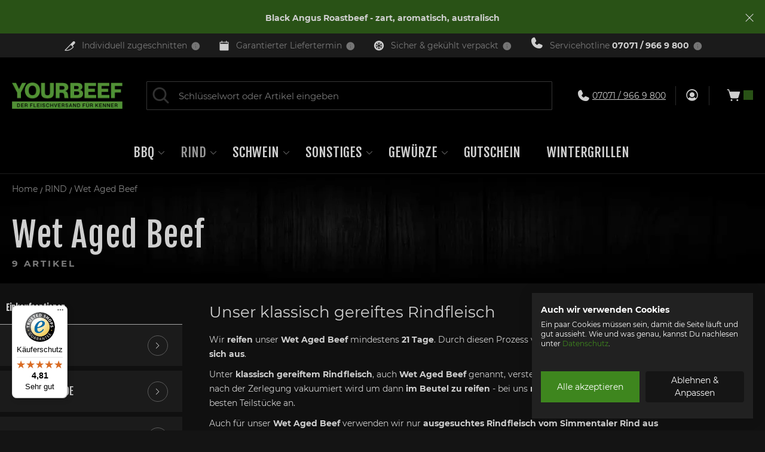

--- FILE ---
content_type: text/html; charset=UTF-8
request_url: https://yourbeef.de/rind/wet-aged-beef.html
body_size: 43790
content:
<!doctype html>
<html lang="de">
    <head >
        <script exclude-this-tag="text/x-magento-template" src="https://consent.cookiefirst.com/sites/yourbeef.de-ab5b8189-faa7-4d7c-bab9-264358926a6e/consent.js"></script>        <meta charset="utf-8"/>
<meta name="title" content="Klassisch gereiftes Rindfleisch online bestellen | Yourbeef"/>
<meta name="description" content="21 Tage gereift: Unglaublich saftiges und zartes Rindfleisch in bester Qualität ✅Premium Rindfleisch aus Süddeutschland ✅frisch ✅sicher &amp; gekühlt"/>
<meta name="keywords" content="wet aged beef,
wet aged rindfleisch,
rindfleisch gereift,
klassisch gereiftes rindfleisch,
wet aged beef kaufen,
wet aged beef bestellen,
wet aged beef online kaufen,
wet aged rindfleisch kaufen,
wet aged rindfleisch bestellen,
wet aged rindfleisch online kaufen,
rindfleisch gereift kaufen,
Rindfleisch gereift bestellen,
Rindfleisch gereift online kaufen,
klassisch gereiftes Rindfleisch kaufen,
klassisch gereiftes Rindfleisch bestellen,
klassisch gereiftes Rindfleisch online kaufen,
Rindfleisch Online kaufen,
Rindfleisch online bestellen,
Rindfleisch bestellen,
Fleisch vom Rind Online kaufen,
Fleisch vom Rind online bestellen,
Fleisch vom Rind bestellen,
Färsenfleisch Online kaufen,
Färsenfleisch online bestellen,
Färsenfleisch bestellen,
Biofleisch Online kaufen,
Biofleisch online bestellen,
Biofleisch bestellen,
Gourmetfleisch Online kaufen,
Gourmetfleisch online bestellen,
Gourmetfleisch bestellen"/>
<meta name="robots" content="INDEX,FOLLOW"/>
<meta name="viewport" content="width=device-width, initial-scale=1"/>
<meta name="format-detection" content="telephone=no"/>
<title>Klassisch gereiftes Rindfleisch online bestellen | Yourbeef</title>
<link  rel="stylesheet" type="text/css"  media="all" href="https://yourbeef.de/static/version1763460711/_cache/merged/faf93eec9db1b997093fc85d2165b7d8.min.css" />
<link  rel="stylesheet" type="text/css"  media="screen and (min-width: 768px)" href="https://yourbeef.de/static/version1763460711/frontend/yourbeef/default/de_DE/css/styles-l.min.css" />
<link  rel="stylesheet" type="text/css"  media="print" href="https://yourbeef.de/static/version1763460711/frontend/yourbeef/default/de_DE/css/print.min.css" />

<link rel="preload" as="font" crossorigin="anonymous" href="https://yourbeef.de/static/version1763460711/frontend/yourbeef/default/de_DE/fonts/YourBeef_Icons/yourbeef-icons.woff2" />
<link rel="preload" as="font" crossorigin="anonymous" href="https://yourbeef.de/static/version1763460711/frontend/yourbeef/default/de_DE/fonts/Fjalla_One/FjallaOne-Regular.woff2" />
<link rel="preload" as="font" crossorigin="anonymous" href="https://yourbeef.de/static/version1763460711/frontend/yourbeef/default/de_DE/fonts/Montserrat/Montserrat-Regular.woff2" />
<link rel="preload" as="font" crossorigin="anonymous" href="https://yourbeef.de/static/version1763460711/frontend/yourbeef/default/de_DE/fonts/Montserrat/Montserrat-Bold.woff2" />
<link  rel="canonical" href="https://yourbeef.de/rind/wet-aged-beef.html" />
<link  rel="icon" type="image/x-icon" href="https://yourbeef.de/media/favicon/stores/1/favicon.png" />
<link  rel="shortcut icon" type="image/x-icon" href="https://yourbeef.de/media/favicon/stores/1/favicon.png" />
<meta name="google-site-verification" content="Y-FdupOS3aYsU9r_kk2shxC3m4MzARo2zSMIRM92-sk" />
<meta name="facebook-domain-verification" content="desgiui3xpbyuq24gt39rca621e9io" />

<!-- Hotjar Tracking Code for https://yourbeef.de -->

<style>
.checkout-index-index .ampromo-items-add {
    display: none;
}
.field-recaptcha {visibility: hidden;}
</style>                <script exclude-this-tag="text/x-magento-template">
        window.getWpGA4Cookie = function(name) {
            match = document.cookie.match(new RegExp(name + '=([^;]+)'));
            if (match) return decodeURIComponent(match[1].replace(/\+/g, ' ')) ;
        };

        window.dataLayer = window.dataLayer || [];
                var dl4Objects = [[],{"ecommerce":{"items":[{"item_name":"Premium Steak Paket","affiliation":"yourbeef Website - yourbeef Store - yourbeef Store View","item_id":"520","price":115,"item_category":"RIND","item_category2":"Wet Aged Beef","item_list_name":"RIND\/Wet Aged Beef","item_list_id":"9","index":1},{"item_name":"Entrecote \/ Rib Eye ","affiliation":"yourbeef Website - yourbeef Store - yourbeef Store View","item_id":"143","price":16.5,"item_category":"RIND","item_category2":"Wet Aged Beef","item_list_name":"RIND\/Wet Aged Beef","item_list_id":"9","index":2},{"item_name":"Roastbeef \/ Rumpsteak \/ Striploin","affiliation":"yourbeef Website - yourbeef Store - yourbeef Store View","item_id":"144","price":15.75,"item_category":"RIND","item_category2":"Wet Aged Beef","item_list_name":"RIND\/Wet Aged Beef","item_list_id":"9","index":3},{"item_name":"Prime Beef \/ Hohe Rippe","affiliation":"yourbeef Website - yourbeef Store - yourbeef Store View","item_id":"182","price":16.75,"item_category":"RIND","item_category2":"Wet Aged Beef","item_list_name":"RIND\/Wet Aged Beef","item_list_id":"9","index":4},{"item_name":"Rinderh\u00fcftsteak","affiliation":"yourbeef Website - yourbeef Store - yourbeef Store View","item_id":"142","price":13.95,"item_category":"RIND","item_category2":"Wet Aged Beef","item_list_name":"RIND\/Wet Aged Beef","item_list_id":"9","index":5},{"item_name":"Rinderh\u00fcftfilet","affiliation":"yourbeef Website - yourbeef Store - yourbeef Store View","item_id":"141","price":15.25,"item_category":"RIND","item_category2":"Wet Aged Beef","item_list_name":"RIND\/Wet Aged Beef","item_list_id":"9","index":6},{"item_name":"Rinderfilet","affiliation":"yourbeef Website - yourbeef Store - yourbeef Store View","item_id":"597","price":21.75,"item_category":"RIND","item_category2":"Wet Aged Beef","item_list_name":"RIND\/Wet Aged Beef","item_list_id":"9","index":7},{"item_name":"Roastbeef - Black Angus ","affiliation":"yourbeef Website - yourbeef Store - yourbeef Store View","item_id":"576","price":21.75,"item_category":"RIND","item_category2":"Wet Aged Beef","item_list_name":"RIND\/Wet Aged Beef","item_list_id":"9","index":8},{"item_name":"Picanha \/ Tafelspitz","affiliation":"yourbeef Website - yourbeef Store - yourbeef Store View","item_id":"136","price":44.75,"item_category":"RIND","item_category2":"Wet Aged Beef","item_list_name":"RIND\/Wet Aged Beef","item_list_id":"9","index":9}],"item_list_id":"9","item_list_name":"RIND\/Wet Aged Beef"},"event":"view_item_list"}];
        for (var i in dl4Objects) {
            window.dataLayer.push({ecommerce: null});
            window.dataLayer.push(dl4Objects[i]);
        }
                var wpGA4Cookies = ['wp_ga4_user_id','wp_ga4_customerGroup'];
        wpGA4Cookies.map(function(cookieName) {
            var cookieValue = window.getWpGA4Cookie(cookieName);
            if (cookieValue) {
                var dl4Object = {};
                dl4Object[cookieName.replace('wp_ga4_', '')] = cookieValue;
                window.dataLayer.push(dl4Object);
            }
        });
    </script>

    <!--<script type="text/plain" data-cookiefirst-script="google_tag_manager" exclude-this-tag="text/x-magento-template">(function(w,d,s,l,i){w[l]=w[l]||[];w[l].push({'gtm.start':
new Date().getTime(),event:'gtm.js'});var f=d.getElementsByTagName(s)[0],
j=d.createElement(s),dl=l!='dataLayer'?'&l='+l:'';j.async=true;j.src=
'https://load.abc.yourbeef.de/ikccduwy.js?id='+i+dl;f.parentNode.insertBefore(j,f);
})(window,document,'script','dataLayer','GTM-WBGB9M');</script>-->    
<!-- added by Trusted Shops app: Start -->

<!-- End -->
<link rel="preload" as="image" href="https://yourbeef.de/static/version1763460711/frontend/yourbeef/default/de_DE/Magento_Theme/images/header_background_wood.webp" type="image/webp" />
    </head>
    <body data-container="body"
          data-mage-init='{"loaderAjax": {}, "loader": { "icon": "https://yourbeef.de/static/version1763460711/frontend/yourbeef/default/de_DE/images/loader-2.gif"}}'
        id="html-body" class="page-with-filter wp-ln-filter-page page-products categorypath-rind-wet-aged-beef category-wet-aged-beef catalog-category-view page-layout-2columns-left">
        <div class="content-wrapper delivery"><div class="content">    <div class="delivery-content" style="display:block;">
        <div data-content-type="html" data-appearance="default" data-element="main" data-decoded="true"><a href="/roastbeef-australian-grain-fed-black-angus.html"><span style="color: white;">Black Angus Roastbeef - zart, aromatisch, australisch</a></div>        <span class="yb_close close"></span>
    </div>
    
</div></div><noscript><iframe src="https://load.abc.yourbeef.de/ns.html?id=GTM-WBGB9M" height="0" width="0" style="display:none;visibility:hidden"></iframe></noscript>


<div style="display: none;" class="cookie-status-message" id="cookie-status">
    The store will not work correctly in the case when cookies are disabled.</div>




    <noscript>
        <div class="message global noscript">
            <div class="content">
                <p>
                    <strong>JavaScript scheint in Ihrem Browser deaktiviert zu sein.</strong>
                    <span>
                        Um unsere Website in bester Weise zu erfahren, aktivieren Sie Javascript in Ihrem Browser.                    </span>
                </p>
            </div>
        </div>
    </noscript>


<!-- ADCELL Tracking Code Version: 1.0.12 -->

<!-- End ADCELL Tracking Code -->



    <!--ADCELL Container Tags Version: 1.0.12-->
    
    <!-- End ADCELL Container Tags-->






<div class="page-wrapper"><header class="page-header"><div class="panel wrapper"><div class="panel header"><div class="dropdown">
   <span class="yb_cleaver"></span> 
   <a href="https://yourbeef.de/faq#Individuell" class="dropbtn">Individuell zugeschnitten</a>
   <div class="dropdown-tlc">
       <div class="dropdown-content">
          <span class="yb-tooltip">Das Fleisch schneiden wir individuell für Deine Bestellung zu und versenden es frisch. Ausnahmen siehe Artikelbeschreibung.</span>
       </div>
   </div>
</div>

<div class="dropdown">
   <span class="yb_calendar"></span> 
   <a href="https://yourbeef.de/faq#Versand" class="dropbtn">Garantierter Liefertermin</a>
   <div class="dropdown-tlc">
        <div class="dropdown-content">
            <span class="yb-tooltip">Du selbst wählst Deinen persönlichen Liefertermin. Möglich sind immer Mi, Do, Fr. Bestelle entweder bis 12 Uhr am Vortag oder 4 Wochen im Voraus.</span>
        </div>
   </div>
</div>

<div class="dropdown">
   <span class="yb_snowflake"></span> 
   <a href="https://yourbeef.de/faq#Verpackung" class="dropbtn">Sicher &amp; gekühlt verpackt</a>
   <div class="dropdown-tlc">
        <div class="dropdown-content">
          <span class="yb-tooltip">Am von Dir gewählten Liefertag kommt das Fleisch in D bis 13 Uhr gekühlt & vakuumiert bei Dir an (Österreich: im Laufe des Tages).</span>
       </div>
   </div>
</div>

<div class="dropdown">
   <span class="yb_phone"></span> 
   <a href="https://yourbeef.de/kontakt" class="dropbtn">Servicehotline <span class="phone-cli">07071 / 966 9 800</span></a>
   <div class="dropdown-tlc" >
       <div class="dropdown-content">
          <span class="yb-tooltip">Wir sind für Dich da!<br>Mo - Fr 8:00-15:00 Uhr<br>kontakt@yourbeef.de</span>
       </div>
   </div>
</div>
</div></div><div class="header content"><span data-action="toggle-nav" class="action nav-toggle"><span>Navigation umschalten</span></span>
<a
    class="logo"
    href="https://yourbeef.de/"
    title="Yourbeef&#x20;-&#x20;der&#x20;Fleischversand&#x20;f&#xFC;r&#x20;Kenner"
    aria-label="store logo">
    <picture><source type="image/webp" srcset="https://yourbeef.de/media/logo/default/logo.webp"><img src="https://yourbeef.de/media/logo/default/logo.png" title="Yourbeef&#x20;-&#x20;der&#x20;Fleischversand&#x20;f&#xFC;r&#x20;Kenner" alt="Yourbeef&#x20;-&#x20;der&#x20;Fleischversand&#x20;f&#xFC;r&#x20;Kenner" width="210" height="50" /></picture>
</a>

<section class="amsearch-wrapper-block"
         data-amsearch-wrapper="block"
         data-bind="
            scope: 'amsearch_wrapper',
            mageInit: {
                'Magento_Ui/js/core/app': {
                    components: {
                        amsearch_wrapper: {
                            component: 'Amasty_Xsearch/js/wrapper',
                            data: {&quot;url&quot;:&quot;https:\/\/yourbeef.de\/amasty_xsearch\/autocomplete\/index\/&quot;,&quot;url_result&quot;:&quot;https:\/\/yourbeef.de\/catalogsearch\/result\/&quot;,&quot;url_popular&quot;:&quot;https:\/\/yourbeef.de\/search\/term\/popular\/&quot;,&quot;isDynamicWidth&quot;:true,&quot;isProductBlockEnabled&quot;:true,&quot;width&quot;:900,&quot;displaySearchButton&quot;:false,&quot;fullWidth&quot;:false,&quot;minChars&quot;:3,&quot;delay&quot;:500,&quot;currentUrlEncoded&quot;:&quot;aHR0cHM6Ly95b3VyYmVlZi5kZS9yaW5kL3dldC1hZ2VkLWJlZWYuaHRtbA~~&quot;,&quot;color_settings&quot;:[],&quot;popup_display&quot;:0,&quot;preloadEnabled&quot;:false,&quot;isSeoUrlsEnabled&quot;:true,&quot;seoKey&quot;:&quot;search&quot;,&quot;isSaveSearchInputValueEnabled&quot;:false}                        }
                    }
                }
            }">
    <div class="amsearch-form-block"
          data-bind="
              style: {
                    width: resized() ? data.width + 'px' : ''
              },
              css: {
                '-opened': opened
              },
              afterRender: initCssVariables">
                
<section class="amsearch-input-wrapper"
         data-bind="
            css: {
                '-dynamic-width': data.isDynamicWidth,
                '-match': $data.readyForSearch(),
                '-typed': inputValue && inputValue().length
            }">
    <input type="text"
           name="q"
           placeholder="Schl&#xFC;sselwort&#x20;oder&#x20;Artikel&#x20;eingeben"
           class="amsearch-input"
           maxlength="128"
           role="combobox"
           aria-haspopup="false"
           aria-autocomplete="both"
           autocomplete="off"
           aria-expanded="false"
           data-amsearch-block="input"
           enterkeyhint="search"
           data-bind="
                afterRender: initInputValue,
                hasFocus: focused,
                value: inputValue,
                event: {
                    keypress: onEnter
                },
                valueUpdate: 'input'">
    <!-- ko template: { name: templates.loader } --><!-- /ko -->
    <button class="amsearch-button -close -clear -icon"
            style="display: none"
            data-bind="
                event: {
                    click: inputValue.bind(this, '')
                },
                attr: {
                    title: $t('Clear Field')
                },
                visible: inputValue && inputValue().length">
    </button>
    <button class="amsearch-button -loupe -clear -icon -disabled"
            data-bind="
                event: {
                    click: search
                },
                css: {
                    '-disabled': !$data.match()
                },
                attr: {
                    title: $t('Search')
                }">
    </button>
</section>
        
        
<section class="amsearch-result-section"
         data-amsearch-js="results"
         style="display: none;"
         data-bind="
            css: {
                '-small': $data.data.width < 700 && !$data.data.fullWidth
            },
            afterRender: function (node) {
                initResultSection(node, 1)
            },
            style: resultSectionStyles(),
            visible: $data.opened()">
    <!-- ko if: !$data.match() && $data.preload() -->
        <!-- ko template: { name: templates.preload } --><!-- /ko -->
    <!-- /ko -->
    <!-- ko if: $data.match() && !$data.message() -->
        <!-- ko template: { name: templates.searchTerm } --><!-- /ko -->
    <!-- /ko -->
    <!-- ko if: $data.match() -->
        <!-- ko template: { name: templates.results } --><!-- /ko -->
    <!-- /ko -->
    <!-- ko if: $data.message() && $data.message().length -->
        <!-- ko template: { name: templates.message } --><!-- /ko -->
    <!-- /ko -->
</section>
    </div>
    </section>
<ul class="header links">
<li class="contact-header-links">
    <a href="https://yourbeef.de/kontakt" class="contact-header" aria-label="Kontakt">
        <span>07071 / 966 9 800</span>
    </a>
</li>
    <li class="link authorization-link"
        data-label="oder"
    >
        <a href="https://yourbeef.de/customer/account/login/referer/aHR0cHM6Ly95b3VyYmVlZi5kZS9yaW5kL3dldC1hZ2VkLWJlZWYuaHRtbA~~/"                      aria-label="Anmelden"
        >
            <span>Anmelden</span>
        </a>
    </li>
</ul>
<div data-block="minicart" class="minicart-wrapper">
    <a class="action showcart" href="https://yourbeef.de/checkout/cart/"
       data-bind="scope: 'minicart_content'">
        <span class="text">Mein Warenkorb</span>
        <span class="counter qty empty"
              data-bind="css: { empty: !!getCartParam('summary_count') == false && !isLoading() },
               blockLoader: isLoading">
            <span class="counter-number">
                <!-- ko if: getCartParam('summary_count') -->
                <!-- ko text: getCartParam('summary_count').toLocaleString(window.LOCALE) --><!-- /ko -->
                <!-- /ko -->
                <!-- ko ifnot: getCartParam('summary_count') -->
                <!-- ko text: 0 --><!-- /ko -->
                <!-- /ko -->
            </span>
            <span class="counter-label">
            <!-- ko if: getCartParam('summary_count') -->
                <!-- ko text: getCartParam('summary_count').toLocaleString(window.LOCALE) --><!-- /ko -->
                <!-- ko i18n: 'items' --><!-- /ko -->
            <!-- /ko -->
            </span>
        </span>
    </a>
            <div class="block block-minicart"
             data-role="dropdownDialog"
             data-mage-init='{"dropdownDialog":{
                "appendTo":"[data-block=minicart]",
                "triggerTarget":".showcart",
                "timeout": "2000",
                "closeOnMouseLeave": false,
                "closeOnEscape": true,
                "triggerClass":"active",
                "parentClass":"active",
                "buttons":[]}}'>
            <div id="minicart-content-wrapper" data-bind="scope: 'minicart_content'">
                <!-- ko template: getTemplate() --><!-- /ko -->
            </div>
                    </div>
            
</div>


</div></header>    <div class="sections nav-sections">
                <div class="section-items nav-sections-items">
                                            <div class="section-item-title nav-sections-item-title"
                     data-role="collapsible">
                    <a class="nav-sections-item-switch"
                       data-toggle="switch" href="#store.menu">
                        Menü                    </a>
                </div>
                <div class="section-item-content nav-sections-item-content"
                     id="store.menu"
                     data-role="content">
                    
<nav class="navigation" data-action="navigation">
    <ul data-mage-init='{"menu":{"responsive":true, "expanded":true, "position":{"my":"left top","at":"left bottom"}}}'>
        <li  class="megamenu level-top-fullwidth  level0 nav-1 category-item first level-top parent mm-first-item mm-has-children" role="presentation"   ><a href="https://yourbeef.de/bbq.html"  class="level-top label-position-center"><span class="mm-subcategory-title underline-megamenu " >BBQ</span></a><ul class="level0 submenu fullwidth  has-menu-block top-block-child right-block-child bottom-block-child left-block-child " style="display: none;"><li class="submenu-child"><div class="fullwidth-wrapper"><div class="fullwidth-wrapper-inner"><ul class="columns-group starter" style="width: 25%"><li  class="megamenu level1 nav-1-1 category-item first mm-first-item mm-no-children" role="presentation"   ><a href="https://yourbeef.de/bbq/grill-bbq-deals.html"  class=" label-position-center " ><span class="mm-subcategory-title underline-megamenu " >Mega-Grill-Pakete</span></a></li><li  class="megamenu level1 nav-1-2 category-item mm-no-children" role="presentation"   ><a href="https://yourbeef.de/bbq/barbecue-smoker.html"  class=" label-position-center " ><span class="mm-subcategory-title underline-megamenu " >Barbecue &amp; Smoking</span></a></li></ul><ul class="columns-group inner" style="width: 25%"><li  class="megamenu level1 nav-1-3 category-item mm-no-children" role="presentation"   ><a href="https://yourbeef.de/bbq/steaks.html"  class=" label-position-center " ><span class="mm-subcategory-title underline-megamenu " >Steaks</span></a></li></ul><ul class="columns-group inner" style="width: 25%"><li  class="megamenu level1 nav-1-4 category-item mm-no-children" role="presentation"   ><a href="https://yourbeef.de/bbq/bbq-ribs.html"  class=" label-position-center " ><span class="mm-subcategory-title underline-megamenu " >Ribs</span></a></li></ul><ul class="columns-group inner" style="width: 25%"><li  class="megamenu level1 nav-1-5 category-item last mm-no-children" role="presentation"   ><a href="https://yourbeef.de/bbq/burger.html"  class=" label-position-center " ><span class="mm-subcategory-title underline-megamenu " >Burger</span></a></li><li class="close columns-group last"></li></ul><ul class="columns-group columns-group-block top-group inner"><li class="submenu-child top-block-child"><div class="menu-block  top-block block-container"><div data-content-type="html" data-appearance="default" data-element="main" data-decoded="true"><ul>
<li><span class="widget block block-category-link-inline">
    <a href="https://yourbeef.de/bbq/grill-bbq-deals.html"><span>Mega-Grill-Pakete</span></a>
</span>
</li>
</ul>
<ul>
<li><span class="widget block block-product-link-inline">
    <a href="https://yourbeef.de/baby-back-paket.html"><span>Baby Back Paket</span></a>
</span>
</li>
<li><span class="widget block block-product-link-inline">
    <a href="https://yourbeef.de/premium-steak-paket.html"><span>Premium Steak Paket</span></a>
</span>
</li>
<li><span class="widget block block-product-link-inline">
    <a href="https://yourbeef.de/special-cut-paket.html"><span>Special Cut Paket</span></a>
</span>
</li>
<li><span class="widget block block-product-link-inline">
    <a href="https://yourbeef.de/burger-buns-patties.html"><span>Burger Buns & Patties</span></a>
</span>
</li>
<li><span class="widget block block-product-link-inline">
    <a href="https://yourbeef.de/pulledpork.html"><span>Pulled Pork fix & fertig</span></a>
</span>
</li>
<li><span class="widget block block-product-link-inline">
    <a href="https://yourbeef.de/mega-bratwurst-paket.html"><span>Mega Bratwurst Paket</span></a>
</span>
</li>
<li><span class="widget block block-product-link-inline">
    <a href="https://yourbeef.de/udenheim-bbq-bratwurst-paket.html"><span>Udenheim BBQ Bratwurst Paket</span></a>
</span>
</li>
<li><span class="widget block block-product-link-inline">
    <a href="https://yourbeef.de/party-bratwurst-paket.html"><span>Party Bratwurst Paket</span></a>
</span>
</li>
<li><span class="widget block block-product-link-inline">
    <a href="https://yourbeef.de/currywurst-mit-curryketchup.html"><span>Currywurst mit Curryketchup</span></a>
</span>
</li>
<li><span class="widget block block-product-link-inline">
    <a href="https://yourbeef.de/gewuerz-paket.html"><span>Yourbeef Gewürzpaket</span></a>
</span>
</li>
</ul>

</div></div></li></ul><ul class="columns-group columns-group-block top-group inner"><li class="submenu-child top-block-child"><div class="menu-block  top-block block-container"><div data-content-type="html" data-appearance="default" data-element="main" data-decoded="true"><ul>
<li><span class="widget block block-category-link-inline">
    <a href="https://yourbeef.de/bbq/bbq-ribs.html"><span>Ribs</span></a>
</span>
</li>
</ul>
<ul>
<li><span class="widget block block-product-link-inline">
    <a href="https://yourbeef.de/baby-back-paket.html"><span>Baby Back Paket</span></a>
</span>
</li>
<li><span class="widget block block-product-link-inline">
    <a href="https://yourbeef.de/baby-back-ribs.html"><span>Spareribs / Baby Back Ribs</span></a>
</span>
</li>
<li><span class="widget block block-product-link-inline">
    <a href="https://yourbeef.de/st-louis-style-ribs.html"><span>Ribs St Louis Style</span></a>
</span>
</li>
<li><span class="widget block block-product-link-inline">
    <a href="https://yourbeef.de/short-ribs.html"><span>Beef Short Ribs</span></a>
</span>
</li>
<li><span class="widget block block-product-link-inline">
    <a href="https://yourbeef.de/beef-loin-ribs.html"><span>Beef Loin Ribs / Beef Baby Back Ribs</span></a>
</span>
</li>
<li><span class="widget block block-product-link-inline">
    <a href="https://yourbeef.de/galbi-ribs.html"><span>Galbi Ribs - Beef Ribs Korean Style </span></a>
</span>
</li>
</ul>
<br>
<ul>
<li><span class="widget block block-category-link-inline">
    <a href="https://yourbeef.de/bbq/burger.html"><span>Burger</span></a>
</span>
</li>
</ul>
<ul>
<li><span class="widget block block-product-link-inline">
    <a href="https://yourbeef.de/burger-buns-patties.html"><span>Burger Buns & Patties</span></a>
</span>
</li>
<li><span class="widget block block-product-link-inline">
    <a href="https://yourbeef.de/pulledpork.html"><span>Pulled Pork fix & fertig</span></a>
</span>
</li>
<li><span class="widget block block-product-link-inline">
    <a href="https://yourbeef.de/pulledturkey.html"><span>Pulled Turkey fix & fertig</span></a>
</span>
</li>
</ul>
</div></div></li></ul><ul class="columns-group columns-group-block top-group inner"><li class="submenu-child top-block-child"><div class="menu-block  top-block block-container"><div data-content-type="html" data-appearance="default" data-element="main" data-decoded="true"><ul>
<li><span class="widget block block-category-link-inline">
    <a href="https://yourbeef.de/bbq/barbecue-smoker.html"><span>Barbecue & Smoking</span></a>
</span>
</li>
</ul>
<ul>
<li><span class="widget block block-product-link-inline">
    <a href="https://yourbeef.de/brisket.html"><span>Brisket</span></a>
</span>
</li>
<li><span class="widget block block-product-link-inline">
    <a href="https://yourbeef.de/brisket-flat.html"><span>Brisket - nur Flat</span></a>
</span>
</li>
<li><span class="widget block block-product-link-inline">
    <a href="https://yourbeef.de/dry-aged-bone-in-rib-roast.html"><span>Dry Aged Rib Roast / Rib Eye Bone In</span></a>
</span>
</li>
<li><span class="widget block block-product-link-inline">
    <a href="https://yourbeef.de/prime-beef-hohe-rippe.html"><span>Prime Beef / Hohe Rippe</span></a>
</span>
</li>
<li><span class="widget block block-product-link-inline">
    <a href="https://yourbeef.de/picanha.html"><span>Picanha / Tafelspitz</span></a>
</span>
</li>
<li><span class="widget block block-product-link-inline">
    <a href="https://yourbeef.de/landschwein-hals.html"><span>Landschwein Hals</span></a>
</span>
</li>
<li><span class="widget block block-product-link-inline">
    <a href="https://yourbeef.de/landschwein-bauch.html"><span>Landschwein Bauch</span></a>
</span>
</li>
<li><span class="widget block block-product-link-inline">
    <a href="https://yourbeef.de/krustenbraten.html"><span>Krustenbraten vom Landschwein</span></a>
</span>
</li>
<li><span class="widget block block-product-link-inline">
    <a href="https://yourbeef.de/landschwein-haxe.html"><span>Landschwein Haxe</span></a>
</span>
</li>
<li><span class="widget block block-product-link-inline">
    <a href="https://yourbeef.de/boston-butt.html"><span>Boston Butt</span></a>
</span>
</li>
</ul>

</div></div></li></ul><ul class="columns-group columns-group-block top-group inner"><li class="submenu-child top-block-child"><div class="menu-block  top-block block-container"><div data-content-type="html" data-appearance="default" data-element="main" data-decoded="true"><ul>
<li><span class="widget block block-category-link-inline">
    <a href="https://yourbeef.de/bbq/steaks.html"><span>Steaks</span></a>
</span>
</li>
</ul>
<ul>
<li><span class="widget block block-product-link-inline">
    <a href="https://yourbeef.de/dry-aged-rib-eye-entrecote-steak.html"><span>Dry Aged Rib Eye / Entrecote</span></a>
</span>
</li>
<li><span class="widget block block-product-link-inline">
    <a href="https://yourbeef.de/dry-aged-striploin-rumpsteak-roastbeef-steak.html"><span>Dry Aged Rumpsteak / Strip Loin</span></a>
</span>
</li>
<li><span class="widget block block-product-link-inline">
    <a href="https://yourbeef.de/dry-aged-t-bone-steak.html"><span>Dry Aged T-Bone Steak</span></a>
</span>
</li>
<li><span class="widget block block-product-link-inline">
    <a href="https://yourbeef.de/bone-in-ribeye.html"><span>Dry Aged Prime Rib / Rib Eye Bone In </span></a>
</span>
</li>
<li><span class="widget block block-product-link-inline">
    <a href="https://yourbeef.de/dry-aged-shell-steak.html"><span>Dry Aged Shell Steak / Rumpsteak Bone In</span></a>
</span>
</li>
<li><span class="widget block block-product-link-inline">
    <a href="https://yourbeef.de/dry-aged-landschwein-kotelett.html"><span>Dry Aged Landschwein Kotelett </span></a>
</span>
</li>
<li><span class="widget block block-product-link-inline">
    <a href="https://yourbeef.de/entrecote.html"><span>Entrecote / Rib Eye </span></a>
</span>
</li>
<li><span class="widget block block-product-link-inline">
    <a href="https://yourbeef.de/rumpsteak.html"><span>Roastbeef / Rumpsteak / Striploin</span></a>
</span>
</li>
<li><span class="widget block block-product-link-inline">
    <a href="https://yourbeef.de/rinder-hueft-steak.html"><span>Rinderhüftsteak</span></a>
</span>
</li>
<li><span class="widget block block-product-link-inline">
    <a href="https://yourbeef.de/flanksteak.html"><span>Flanksteak</span></a>
</span>
</li>
<li><span class="widget block block-product-link-inline">
    <a href="https://yourbeef.de/flat-iron-steak.html"><span>Flat Iron Steak</span></a>
</span>
</li>
<li><span class="widget block block-product-link-inline">
    <a href="https://yourbeef.de/skirt-steak.html"><span>Skirt Steak</span></a>
</span>
</li>
<li><span class="widget block block-product-link-inline">
    <a href="https://yourbeef.de/spider-steak.html"><span>Spider / Fledermaus Steak</span></a>
</span>
</li>
<li><span class="widget block block-product-link-inline">
    <a href="https://yourbeef.de/tri-tip.html"><span>Tri Tip Steak</span></a>
</span>
</li>
</ul>

</div></div></li></ul></div></div></li><!-- end submenu-child --></ul><!-- end submenu --></li><li  class="megamenu level-top-fullwidth  level0 nav-2 category-item has-active level-top parent mm-has-children" role="presentation"   ><a href="https://yourbeef.de/rind.html"  class="level-top label-position-top"><span class="mm-subcategory-title underline-megamenu " >RIND</span></a><ul class="level0 submenu fullwidth  has-menu-block top-block-child right-block-child bottom-block-child left-block-child " style="display: none;"><li class="submenu-child"><div class="fullwidth-wrapper"><div class="fullwidth-wrapper-inner"><ul class="columns-group starter" style="width: 25%"><li  class="megamenu level1 nav-2-1 category-item first mm-first-item mm-no-children" role="presentation"   ><a href="https://yourbeef.de/rind/beef-brisket.html"  class=" label-position-center " ><span class="mm-subcategory-title underline-megamenu " >Beef Brisket</span></a></li><li  class="megamenu level1 nav-2-2 category-item mm-no-children" role="presentation"   ><a href="https://yourbeef.de/rind/dry-aged-beef.html"  class=" label-position-center " ><span class="mm-subcategory-title underline-megamenu " >Dry Aged Beef</span></a></li></ul><ul class="columns-group inner"style="width: 25%"><li  class="megamenu level1 nav-2-3 category-item active mm-no-children" role="presentation"   ><a href="https://yourbeef.de/rind/wet-aged-beef.html"  class=" label-position-top " ><span class="mm-subcategory-title underline-megamenu " >Wet Aged Beef</span></a></li><li  class="megamenu level1 nav-2-4 category-item mm-no-children" role="presentation"   ><a href="https://yourbeef.de/rind/special-cuts.html"  class=" label-position-center " ><span class="mm-subcategory-title underline-megamenu " >Special Cuts</span></a></li></ul><ul class="columns-group inner"style="width: 25%"><li  class="megamenu level1 nav-2-5 category-item mm-no-children" role="presentation"   ><a href="https://yourbeef.de/rind/beef-ribs.html"  class=" label-position-center " ><span class="mm-subcategory-title underline-megamenu " >Beef Ribs</span></a></li><li  class="megamenu level1 nav-2-6 category-item mm-no-children" role="presentation"   ><a href="https://yourbeef.de/rind/rindfleisch-zum-schmoren-und-braten.html"  class=" label-position-center " ><span class="mm-subcategory-title underline-megamenu " >Rindfleisch zum Schmoren</span></a></li></ul><ul class="columns-group inner" style="width: 25%"><li  class="megamenu level1 nav-2-7 category-item last mm-no-children" role="presentation"   ><a href="https://yourbeef.de/rind/selber-reifen.html"  class=" label-position-center " ><span class="mm-subcategory-title underline-megamenu " >Selber reifen</span></a></li><li class="close columns-group last"></li></ul><ul class="columns-group columns-group-block top-group inner"><li class="submenu-child top-block-child"><div class="menu-block  top-block block-container"><ul>
<li><span class="widget block block-category-link-inline">
    <a href="https://yourbeef.de/rind/dry-aged-beef.html"><span>Dry Aged Beef</span></a>
</span>
</li>
</ul>
<ul>
<li><span class="widget block block-product-link-inline">
    <a href="https://yourbeef.de/premium-steak-paket.html"><span>Premium Steak Paket</span></a>
</span>
</li>
<li><span class="widget block block-product-link-inline">
    <a href="https://yourbeef.de/dry-aged-t-bone-steak.html"><span>Dry Aged T-Bone Steak</span></a>
</span>
</li>
<li><span class="widget block block-product-link-inline">
    <a href="https://yourbeef.de/dry-aged-rib-eye-entrecote-steak.html"><span>Dry Aged Rib Eye / Entrecote</span></a>
</span>
</li>
<li><span class="widget block block-product-link-inline">
    <a href="https://yourbeef.de/dry-aged-striploin-rumpsteak-roastbeef-steak.html"><span>Dry Aged Rumpsteak / Strip Loin</span></a>
</span>
</li>
<li><span class="widget block block-product-link-inline">
    <a href="https://yourbeef.de/bone-in-ribeye.html"><span>Dry Aged Prime Rib / Rib Eye Bone In </span></a>
</span>
</li>
<li><span class="widget block block-product-link-inline">
    <a href="https://yourbeef.de/dry-aged-bone-in-rib-roast.html"><span>Dry Aged Rib Roast / Rib Eye Bone In</span></a>
</span>
</li>
<li><span class="widget block block-product-link-inline">
    <a href="https://yourbeef.de/dry-aged-shell-steak.html"><span>Dry Aged Shell Steak / Rumpsteak Bone In</span></a>
</span>
</li>
<li><span class="widget block block-product-link-inline">
    <a href="https://yourbeef.de/rib-fingers.html"><span>Dry Aged Rib Fingers</span></a>
</span>
</li>
</ul>
<br>
<ul>
<li><span class="widget block block-category-link-inline">
    <a href="https://yourbeef.de/rind/selber-reifen.html"><span>Selber reifen</span></a>
</span>
</li>
</ul>
<ul>
<li><span class="widget block block-product-link-inline">
    <a href="https://yourbeef.de/rinderruecken-ribeye-30cm-frisch.html"><span>Rinderrücken zum selber Reifen</span></a>
</span>
</li>
</ul></div></li></ul><ul class="columns-group columns-group-block top-group inner"><li class="submenu-child top-block-child"><div class="menu-block  top-block block-container"><ul>
<li><span class="widget block block-category-link-inline">
    <a href="https://yourbeef.de/rind/wet-aged-beef.html"><span>Wet Aged Beef</span></a>
</span>
</li>
</ul>
<ul>
<li><span class="widget block block-product-link-inline">
    <a href="https://yourbeef.de/premium-steak-paket.html"><span>Premium Steak Paket</span></a>
</span>
</li>
<li><span class="widget block block-product-link-inline">
    <a href="https://yourbeef.de/entrecote.html"><span>Entrecote / Rib Eye </span></a>
</span>
</li>
<li><span class="widget block block-product-link-inline">
    <a href="https://yourbeef.de/rumpsteak.html"><span>Roastbeef / Rumpsteak / Striploin</span></a>
</span>
</li>
<li><span class="widget block block-product-link-inline">
    <a href="https://yourbeef.de/prime-beef-hohe-rippe.html"><span>Prime Beef / Hohe Rippe</span></a>
</span>
</li>
<li><span class="widget block block-product-link-inline">
    <a href="https://yourbeef.de/rinder-hueft-steak.html"><span>Rinderhüftsteak</span></a>
</span>
</li>
<li><span class="widget block block-product-link-inline">
    <a href="https://yourbeef.de/rinder-hueft-filet.html"><span>Rinderhüftfilet</span></a>
</span>
</li>
<li><span class="widget block block-product-link-inline">
    <a href="https://yourbeef.de/rinderfilet.html"><span>Rinderfilet</span></a>
</span>
</li>
</ul>
<br>
<ul>
<li><span class="widget block block-category-link-inline">
    <a href="https://yourbeef.de/rind/black-angus.html"><span>Black Angus</span></a>
</span>
</li>
<li><span class="widget block block-product-link-inline">
    <a href="https://yourbeef.de/roastbeef-australian-grain-fed-black-angus.html"><span>Roastbeef - Black Angus </span></a>
</span>
</li>
</ul></div></li></ul><ul class="columns-group columns-group-block top-group inner"><li class="submenu-child top-block-child"><div class="menu-block  top-block block-container"><ul>
<li><span class="widget block block-category-link-inline">
    <a href="https://yourbeef.de/rind/special-cuts.html"><span>Special Cuts</span></a>
</span>
</li>
</ul>
<ul>
<li><span class="widget block block-product-link-inline">
    <a href="https://yourbeef.de/special-cut-paket.html"><span>Special Cut Paket</span></a>
</span>
</li>
<li><span class="widget block block-product-link-inline">
    <a href="https://yourbeef.de/flanksteak.html"><span>Flanksteak</span></a>
</span>
</li>
<li><span class="widget block block-product-link-inline">
    <a href="https://yourbeef.de/flat-iron-steak.html"><span>Flat Iron Steak</span></a>
</span>
</li>
<li><span class="widget block block-product-link-inline">
    <a href="https://yourbeef.de/hanging-tender.html"><span>Onglet / Hanging Tender</span></a>
</span>
</li>
<li><span class="widget block block-product-link-inline">
    <a href="https://yourbeef.de/skirt-steak.html"><span>Skirt Steak</span></a>
</span>
</li>
<li><span class="widget block block-product-link-inline">
    <a href="https://yourbeef.de/spider-steak.html"><span>Spider / Fledermaus Steak</span></a>
</span>
</li>
<li><span class="widget block block-product-link-inline">
    <a href="https://yourbeef.de/tri-tip.html"><span>Tri Tip Steak</span></a>
</span>
</li>
</ul>
<br>
<ul>
<li><span class="widget block block-category-link-inline">
    <a href="https://yourbeef.de/rind/beef-ribs.html"><span>Beef Ribs</span></a>
</span>
</li>
</ul>
<ul>
<li><span class="widget block block-product-link-inline">
    <a href="https://yourbeef.de/short-ribs.html"><span>Beef Short Ribs</span></a>
</span>
</li>
<li><span class="widget block block-product-link-inline">
    <a href="https://yourbeef.de/beef-loin-ribs.html"><span>Beef Loin Ribs / Beef Baby Back Ribs</span></a>
</span>
</li>
<li><span class="widget block block-product-link-inline">
    <a href="https://yourbeef.de/galbi-ribs.html"><span>Galbi Ribs - Beef Ribs Korean Style </span></a>
</span>
</li>
</ul>
</div></li></ul><ul class="columns-group columns-group-block top-group inner"><li class="submenu-child top-block-child"><div class="menu-block  top-block block-container"><ul>
<li><span class="widget block block-category-link-inline">
    <a href="https://yourbeef.de/rind/beef-brisket.html"><span>Beef Brisket</span></a>
</span>
</li>
</ul>
<ul>
<li><span class="widget block block-product-link-inline">
    <a href="https://yourbeef.de/brisket.html"><span>Brisket</span></a>
</span>
</li>
<li><span class="widget block block-product-link-inline">
    <a href="https://yourbeef.de/brisket-flat.html"><span>Brisket - nur Flat</span></a>
</span>
</li>
</ul>
<br>
<ul>
<li><span class="widget block block-category-link-inline">
    <a href="https://yourbeef.de/bbq/burger.html"><span>Burger</span></a>
</span>
</li>
</ul>
<ul>
<li><span class="widget block block-product-link-inline">
    <a href="https://yourbeef.de/burger-buns-patties.html"><span>Burger Buns &amp; Patties</span></a>
</span>
</li>
</ul>
<br>
<ul>
<li><span class="widget block block-category-link-inline">
    <a href="https://yourbeef.de/rind/rindfleisch-zum-schmoren-und-braten.html"><span>Rindfleisch zum Schmoren</span></a>
</span>
</li>
</ul>
<ul>
<li><span class="widget block block-product-link-inline">
    <a href="https://yourbeef.de/rindergulasch.html"><span>Rindergulasch</span></a>
</span>
</li>
<li><span class="widget block block-product-link-inline">
    <a href="https://yourbeef.de/boeuf-bourguignon.html"><span>Boeuf Bourguignon</span></a>
</span>
</li>
<li><span class="widget block block-product-link-inline">
    <a href="https://yourbeef.de/ochsenbaeckchen.html"><span>Ochsenbäckchen</span></a>
</span>
</li>
<li><span class="widget block block-product-link-inline">
    <a href="https://yourbeef.de/rinderroulade.html"><span>Rinderroulade</span></a>
</span>
</li>
<li><span class="widget block block-product-link-inline">
    <a href="https://yourbeef.de/rinderroulade-gefullt.html"><span>Rinderroulade gefüllt</span></a>
</span>
</li>
<li><span class="widget block block-product-link-inline">
    <a href="https://yourbeef.de/picanha.html"><span>Picanha / Tafelspitz</span></a>
</span>
</li>
</ul>
</div></li></ul></div></div></li><!-- end submenu-child --></ul><!-- end submenu --></li><li  class="megamenu level-top-fullwidth  level0 nav-3 category-item level-top parent mm-has-children" role="presentation"   ><a href="https://yourbeef.de/schwein.html"  class="level-top label-position-center"><span class="mm-subcategory-title underline-megamenu " >SCHWEIN</span></a><ul class="level0 submenu fullwidth  has-menu-block top-block-child right-block-child bottom-block-child " style="display: none;"><li class="submenu-child"><div class="fullwidth-wrapper"><div class="fullwidth-wrapper-inner"><ul class="columns-group starter" style="width: 33.333333333333%"><li  class="megamenu level1 nav-3-1 category-item first mm-first-item mm-no-children" role="presentation"   ><a href="https://yourbeef.de/schwein/stauferico.html"  class=" label-position-center " ><span class="mm-subcategory-title underline-megamenu " >Stauferico</span></a></li><li  class="megamenu level1 nav-3-2 category-item mm-no-children" role="presentation"   ><a href="https://yourbeef.de/schwein/iberico-de-bellota.html"  class=" label-position-center " ><span class="mm-subcategory-title underline-megamenu " >Ibérico</span></a></li></ul><ul class="columns-group inner"style="width: 33.333333333333%"><li  class="megamenu level1 nav-3-3 category-item mm-no-children" role="presentation"   ><a href="https://yourbeef.de/schwein/deutsches-landschwein.html"  class=" label-position-center " ><span class="mm-subcategory-title underline-megamenu " >Deutsches Landschwein</span></a></li><li  class="megamenu level1 nav-3-4 category-item mm-no-children" role="presentation"   ><a href="https://yourbeef.de/schwein/braten.html"  class=" label-position-center " ><span class="mm-subcategory-title underline-megamenu " >Schweinebraten</span></a></li></ul><ul class="columns-group inner" style="width: 33.333333333333%"><li  class="megamenu level1 nav-3-5 category-item last mm-no-children" role="presentation"   ><a href="https://yourbeef.de/schwein/pulled-pork.html"  class=" label-position-center " ><span class="mm-subcategory-title underline-megamenu " >Pulled Pork</span></a></li><li class="close columns-group last"></li></ul><ul class="columns-group columns-group-block top-group inner"><li class="submenu-child top-block-child"><div class="menu-block  top-block block-container"><div data-content-type="html" data-appearance="default" data-element="main" data-decoded="true"><ul>
<li><span class="widget block block-category-link-inline">
    <a href="https://yourbeef.de/schwein/iberico-de-bellota.html"><span>Ibérico</span></a>
</span>
</li>
</ul>
<ul>
<li><span class="widget block block-product-link-inline">
    <a href="https://yourbeef.de/pluma-iberico-bellota.html"><span>Pluma - Ibérico Bellota</span></a>
</span>
</li>
<li><span class="widget block block-product-link-inline">
    <a href="https://yourbeef.de/presa-iberico-bellota.html"><span>Presa - Ibérico Bellota</span></a>
</span>
</li>
<li><span class="widget block block-product-link-inline">
    <a href="https://yourbeef.de/secreto-iberico-bellota.html"><span>Secreto - Ibérico Bellota</span></a>
</span>
</li>
<li><span class="widget block block-product-link-inline">
    <a href="https://yourbeef.de/solomillo-iberico-bellota.html"><span>Solomillo - Ibérico Bellota</span></a>
</span>
</li>
<li><span class="widget block block-product-link-inline">
    <a href="https://yourbeef.de/iberico-hals.html"><span>Hals - Cerdo Ibérico</span></a>
</span>
</li>
<li><span class="widget block block-product-link-inline">
    <a href="https://yourbeef.de/burger-buns-patties.html"><span>Burger Buns & Patties</span></a>
</span>
</li>
</ul>
<br><br>
<ul>
<li><span class="widget block block-category-link-inline">
    <a href="https://yourbeef.de/bbq/burger.html"><span>Burger</span></a>
</span>
</li>
<li><span class="widget block block-product-link-inline">
    <a href="https://yourbeef.de/burger-buns-patties.html"><span>Burger Buns & Patties</span></a>
</span>
</li>
</ul></div></div></li></ul><ul class="columns-group columns-group-block top-group inner"><li class="submenu-child top-block-child"><div class="menu-block  top-block block-container"><div data-content-type="html" data-appearance="default" data-element="main" data-decoded="true"><ul>
<li><span class="widget block block-category-link-inline">
    <a href="https://yourbeef.de/schwein/deutsches-landschwein.html"><span>Deutsches Landschwein</span></a>
</span>
</li>
</ul>
<ul>
<li><span class="widget block block-product-link-inline">
    <a href="https://yourbeef.de/baby-back-ribs.html"><span>Spareribs / Baby Back Ribs</span></a>
</span>
</li>
<li><span class="widget block block-product-link-inline">
    <a href="https://yourbeef.de/st-louis-style-ribs.html"><span>Ribs St Louis Style</span></a>
</span>
</li>
<li><span class="widget block block-product-link-inline">
    <a href="https://yourbeef.de/boston-butt.html"><span>Boston Butt</span></a>
</span>
</li>
<li><span class="widget block block-product-link-inline">
    <a href="https://yourbeef.de/pulledpork.html"><span>Pulled Pork fix & fertig</span></a>
</span>
</li>
<li><span class="widget block block-product-link-inline">
    <a href="https://yourbeef.de/landschwein-hals.html"><span>Landschwein Hals</span></a>
</span>
</li>
<li><span class="widget block block-product-link-inline">
    <a href="https://yourbeef.de/landschwein-bauch.html"><span>Landschwein Bauch</span></a>
</span>
</li>
<li><span class="widget block block-product-link-inline">
    <a href="https://yourbeef.de/secreto-landschwein.html"><span>Secreto Landschwein</span></a>
</span>
</li>
<li><span class="widget block block-product-link-inline">
    <a href="https://yourbeef.de/dry-aged-landschwein-kotelett.html"><span>Dry Aged Landschwein Kotelett </span></a>
</span>
</li>
<li><span class="widget block block-product-link-inline">
    <a href="https://yourbeef.de/schweinefilet.html"><span>Schweinefilet</span></a>
</span>
</li>
<li><span class="widget block block-product-link-inline">
    <a href="https://yourbeef.de/kachelfleisch.html"><span>Kachelfleisch</span></a>
</span>
</li>
<li><span class="widget block block-product-link-inline">
    <a href="https://yourbeef.de/baeckchen.html"><span>Schweinebäckchen</span></a>
</span>
</li>
<li><span class="widget block block-product-link-inline">
    <a href="https://yourbeef.de/kaltgerauchter-bacon-in-scheiben.html"><span>Bacon in Scheiben</span></a>
</span>
</li>
<li><span class="widget block block-product-link-inline">
    <a href="https://yourbeef.de/kaltgerauchter-bacon-am-stueck.html"><span>Bacon am Stück</span></a>
</span>
</li>
<li><span class="widget block block-product-link-inline">
    <a href="https://yourbeef.de/schwaebischer-bauernschinken.html"><span>Schwäbischer Bauernschinken</span></a>
</span>
</li>
</ul>

</div></div></li></ul><ul class="columns-group columns-group-block top-group inner"><li class="submenu-child top-block-child"><div class="menu-block  top-block block-container"><ul>
<li><span class="widget block block-category-link-inline">
    <a href="https://yourbeef.de/schwein/braten.html"><span>Schweinebraten</span></a>
</span>
</li>
</ul>
<ul>
<li><span class="widget block block-product-link-inline">
    <a href="https://yourbeef.de/winzerbraten.html"><span>Winzerbraten</span></a>
</span>
</li>
<li><span class="widget block block-product-link-inline">
    <a href="https://yourbeef.de/pfefferspiessbraten.html"><span>Pfefferspießbraten</span></a>
</span>
</li>
<li><span class="widget block block-product-link-inline">
    <a href="https://yourbeef.de/virginia-schinken-natur.html"><span>Virginia Schinken natur</span></a>
</span>
</li>
<li><span class="widget block block-product-link-inline">
    <a href="https://yourbeef.de/virginia-schinken.html"><span>Virginia Schinken gewürzt</span></a>
</span>
</li>
<li><span class="widget block block-product-link-inline">
    <a href="https://yourbeef.de/krustenbraten.html"><span>Krustenbraten vom Landschwein</span></a>
</span>
</li>
<li><span class="widget block block-product-link-inline">
    <a href="https://yourbeef.de/landschwein-bauch.html"><span>Landschwein Bauch</span></a>
</span>
</li>
<li><span class="widget block block-product-link-inline">
    <a href="https://yourbeef.de/landschwein-hals.html"><span>Landschwein Hals</span></a>
</span>
</li>
<li><span class="widget block block-product-link-inline">
    <a href="https://yourbeef.de/landschwein-haxe.html"><span>Landschwein Haxe</span></a>
</span>
</li>
</ul>

</div></li></ul></div></div></li><!-- end submenu-child --></ul><!-- end submenu --></li><li  class="megamenu level-top-fullwidth  level0 nav-4 category-item level-top parent mm-has-children" role="presentation"   ><a href="https://yourbeef.de/sonstiges.html"  class="level-top label-position-center"><span class="mm-subcategory-title underline-megamenu " >SONSTIGES</span></a><ul class="level0 submenu fullwidth  has-menu-block top-block-child right-block-child bottom-block-child left-block-child " style="display: none;"><li class="submenu-child"><div class="fullwidth-wrapper"><div class="fullwidth-wrapper-inner"><ul class="columns-group starter" style="width: 33.333333333333%"><li  class="megamenu level1 nav-4-1 category-item first mm-first-item mm-no-children" role="presentation"   ><a href="https://yourbeef.de/sonstiges/wild.html"  class=" label-position-center " ><span class="mm-subcategory-title underline-megamenu " >Wild</span></a></li><li  class="megamenu level1 nav-4-2 category-item mm-no-children" role="presentation"   ><a href="https://yourbeef.de/sonstiges/kalb.html"  class=" label-position-center " ><span class="mm-subcategory-title underline-megamenu " >Kalb</span></a></li><li  class="megamenu level1 nav-4-3 category-item mm-no-children" role="presentation"   ><a href="https://yourbeef.de/sonstiges/geflugel.html"  class=" label-position-center " ><span class="mm-subcategory-title underline-megamenu " >Gefluegel</span></a></li><li  class="megamenu level1 nav-4-4 category-item mm-no-children" role="presentation"   ><a href="https://yourbeef.de/sonstiges/lammfleisch.html"  class=" label-position-center " ><span class="mm-subcategory-title underline-megamenu " >Lamm</span></a></li></ul><ul class="columns-group inner"style="width: 33.333333333333%"><li  class="megamenu level1 nav-4-5 category-item mm-no-children" role="presentation"   ><a href="https://yourbeef.de/sonstiges/wurstspezialitaeten.html"  class=" label-position-center " ><span class="mm-subcategory-title underline-megamenu " >Grill- und Bratwuerste</span></a></li><li  class="megamenu level1 nav-4-6 category-item mm-no-children" role="presentation"   ><a href="https://yourbeef.de/sonstiges/schwaebische-spezielitaeten.html"  class=" label-position-center " ><span class="mm-subcategory-title underline-megamenu " >Schwaebische Spezialitaeten</span></a></li><li  class="megamenu level1 nav-4-7 category-item mm-no-children" role="presentation"   ><a href="https://yourbeef.de/sonstiges/amerikanische-spezialitaeten.html"  class=" label-position-center " ><span class="mm-subcategory-title underline-megamenu " >Amerikanische Spezialitaeten</span></a></li><li  class="megamenu level1 nav-4-8 category-item mm-no-children" role="presentation"   ><a href="https://yourbeef.de/sonstiges/grillbaguette.html"  class=" label-position-center " ><span class="mm-subcategory-title underline-megamenu " >Grill-Backwaren</span></a></li></ul><ul class="columns-group inner"style="width: 33.333333333333%"><li  class="megamenu level1 nav-4-9 category-item mm-no-children" role="presentation"   ><a href="https://yourbeef.de/sonstiges/grillzubehoer.html"  class=" label-position-center " ><span class="mm-subcategory-title underline-megamenu " >Grill-Zubehoer</span></a></li><li  class="megamenu level1 nav-4-10 category-item mm-no-children" role="presentation"   ><a href="https://yourbeef.de/sonstiges/grillbuecher.html"  class=" label-position-center " ><span class="mm-subcategory-title underline-megamenu " >Grillbuecher</span></a></li><li  class="megamenu level1 nav-4-11 category-item last mm-no-children" role="presentation"   ><a target="_blank"  href="https://www.getshirts.de/yourbeef"  class=" label-position-center " ><span class="mm-subcategory-title underline-megamenu " >YOURBEEF Merch</span></a></li><li class="close columns-group last"></li></ul><ul class="columns-group columns-group-block top-group inner"><li class="submenu-child top-block-child"><div class="menu-block  top-block block-container"><div data-content-type="html" data-appearance="default" data-element="main" data-decoded="true"><ul>
<li><span class="widget block block-category-link-inline">
    <a href="https://yourbeef.de/sonstiges/wild.html"><span>Wild</span></a>
</span>
</li>
</ul>
<ul>
<li><span class="widget block block-product-link-inline">
    <a href="https://yourbeef.de/hirschgulasch.html"><span>Hirschgulasch</span></a>
</span>
</li>
<li><span class="widget block block-product-link-inline">
    <a href="https://yourbeef.de/hirsch-braten.html"><span>Hirschbraten</span></a>
</span>
</li>
</ul>
<br>
<ul>
<li><span class="widget block block-category-link-inline">
    <a href="https://yourbeef.de/sonstiges/kalb.html"><span>Kalb</span></a>
</span>
</li>
</ul>
<ul>
<li><span class="widget block block-product-link-inline">
    <a href="https://yourbeef.de/kalbsfilet.html"><span>Kalbsfilet</span></a>
</span>
</li>
<li><span class="widget block block-product-link-inline">
    <a href="https://yourbeef.de/kalbsschnitzel.html"><span>Kalbsschnitzel</span></a>
</span>
</li>
<li><span class="widget block block-product-link-inline">
    <a href="https://yourbeef.de/kalbskotelett.html"><span>Kalbskotelett</span></a>
</span>
</li>
<li><span class="widget block block-product-link-inline">
    <a href="https://yourbeef.de/ossobuco.html"><span>Kalbshaxe Ossobuco</span></a>
</span>
</li>
<li><span class="widget block block-product-link-inline">
    <a href="https://yourbeef.de/burger-buns-patties.html"><span>Burger Buns & Patties</span></a>
</span>
</li>
</ul>
<br>
<ul>
<li><span class="widget block block-category-link-inline">
    <a href="https://yourbeef.de/sonstiges/geflugel.html"><span>Gefluegel</span></a>
</span>
</li>
</ul>
<ul>
<li><span class="widget block block-product-link-inline">
    <a href="https://yourbeef.de/pollo-fino.html"><span>Pollo Fino</span></a>
</span>
</li>
<li><span class="widget block block-product-link-inline">
    <a href="https://yourbeef.de/haehnchenbrust.html"><span>Hähnchenbrust</span></a>
</span>
</li>
<li><span class="widget block block-product-link-inline">
    <a href="https://yourbeef.de/kikok-maishaehnchen.html"><span>Kikok Maishähnchen</span></a>
</span>
</li>
</ul>
<br>
<ul>
<li><span class="widget block block-category-link-inline">
    <a href="https://yourbeef.de/sonstiges/lammfleisch.html"><span>Lamm</span></a>
</span>
</li>
</ul>
<ul>
<li><span class="widget block block-product-link-inline">
    <a href="https://yourbeef.de/lammlachse.html"><span>Lammlachse </span></a>
</span>
</li>
</ul></div></div></li></ul><ul class="columns-group columns-group-block top-group inner"><li class="submenu-child top-block-child"><div class="menu-block  top-block block-container"><div data-content-type="html" data-appearance="default" data-element="main" data-decoded="true"><ul>
<li><span class="widget block block-category-link-inline">
    <a href="https://yourbeef.de/sonstiges/wurstspezialitaeten.html"><span>Grill- und Bratwuerste</span></a>
</span>
</li>
</ul>
<ul>
<li><span class="widget block block-product-link-inline">
    <a href="https://yourbeef.de/udenheim-bbq-bratwurst-paket.html"><span>Udenheim BBQ Bratwurst Paket</span></a>
</span>
</li>
<li><span class="widget block block-product-link-inline">
    <a href="https://yourbeef.de/party-bratwurst-paket.html"><span>Party Bratwurst Paket</span></a>
</span>
</li>
<li><span class="widget block block-product-link-inline">
    <a href="https://yourbeef.de/mega-bratwurst-paket.html"><span>Mega Bratwurst Paket</span></a>
</span>
</li>
<li><span class="widget block block-product-link-inline">
    <a href="https://yourbeef.de/craft-beer-bratwurst.html"><span>Craft Beer Bratwurst</span></a>
</span>
</li>
<li><span class="widget block block-product-link-inline">
    <a href="https://yourbeef.de/knoblauch-kraeuter.html"><span>Knoblauch Kräuter Bratwurst</span></a>
</span>
</li>
<li><span class="widget block block-product-link-inline">
    <a href="https://yourbeef.de/thai-bbq-bratwurst.html"><span>Thai BBQ Bratwurst</span></a>
</span>
</li>
<li><span class="widget block block-product-link-inline">
    <a href="https://yourbeef.de/picanto.html"><span>Picanto Bratwurst</span></a>
</span>
</li>
<li><span class="widget block block-product-link-inline">
    <a href="https://yourbeef.de/bacongoodnesswurst.html"><span>Bacon Goodness Bratwurst</span></a>
</span>
</li>
<li><span class="widget block block-product-link-inline">
    <a href="https://yourbeef.de/mediterranebratwurst.html"><span>Mediterrane Bratwurst</span></a>
</span>
</li>
<li><span class="widget block block-product-link-inline">
    <a href="https://yourbeef.de/die-nussige-bratwurst.html"><span>Tobias' Nussige Bratwurst</span></a>
</span>
</li>
<li><span class="widget block block-product-link-inline">
    <a href="https://yourbeef.de/rote-bratwurst-kaeseknacker.html"><span>Käseknacker Bratwurst</span></a>
</span>
</li>
<li><span class="widget block block-product-link-inline">
    <a href="https://yourbeef.de/salsiccia.html"><span>Salsiccia - italienische Bratwurst</span></a>
</span>
</li>
<li><span class="widget block block-product-link-inline">
    <a href="https://yourbeef.de/rostbratwurst.html"><span>Rostbratwurst </span></a>
</span>
</li>
<li><span class="widget block block-product-link-inline">
    <a href="https://yourbeef.de/merguez.html"><span>Merguez Bratwurst </span></a>
</span>
</li>
<li><span class="widget block block-product-link-inline">
    <a href="https://yourbeef.de/currywurst-mit-curryketchup.html"><span>Currywurst mit Curryketchup</span></a>
</span>
</li>
<li><span class="widget block block-product-link-inline">
    <a href="https://yourbeef.de/chili-cheese-bratwurst.html"><span>Chili Cheese Bratwurst</span></a>
</span>
</li>
</ul>

</div></div></li></ul><ul class="columns-group columns-group-block top-group inner"><li class="submenu-child top-block-child"><div class="menu-block  top-block block-container"><ul>
<li><span class="widget block block-category-link-inline">
    <a href="https://yourbeef.de/sonstiges/amerikanische-spezialitaeten.html"><span>Amerikanische Spezialitaeten</span></a>
</span>
</li>
</ul>
<ul>
<li><span class="widget block block-product-link-inline">
    <a href="https://yourbeef.de/maple-bacon.html"><span>Maple Bacon in Scheiben</span></a>
</span>
</li>
<li><span class="widget block block-product-link-inline">
    <a href="https://yourbeef.de/pastrami.html"><span>New York Pastrami in Scheiben</span></a>
</span>
</li>
<li><span class="widget block block-product-link-inline">
    <a href="https://yourbeef.de/virginia-schinken.html"><span>Virginia Schinken gewürzt</span></a>
</span>
</li>
<li><span class="widget block block-product-link-inline">
    <a href="https://yourbeef.de/pulledpork.html"><span>Pulled Pork fix &amp; fertig</span></a>
</span>
</li>
<li><span class="widget block block-product-link-inline">
    <a href="https://yourbeef.de/burger-buns-patties.html"><span>Burger Buns &amp; Patties</span></a>
</span>
</li>
</ul>

<br>

<ul>
<li><span class="widget block block-category-link-inline">
    <a href="https://yourbeef.de/sonstiges/schwaebische-spezielitaeten.html"><span>Schwaebische Spezialitaeten</span></a>
</span>
</li>
</ul>
<ul>
<li><span class="widget block block-product-link-inline">
    <a href="https://yourbeef.de/maultaschen.html"><span>Maultaschen</span></a>
</span>
</li>
<li><span class="widget block block-product-link-inline">
    <a href="https://yourbeef.de/maultaschen-vegetarisch.html"><span>Maultaschen vegetarisch</span></a>
</span>
</li>
<li><span class="widget block block-product-link-inline">
    <a href="https://yourbeef.de/schwaebischer-bauernschinken.html"><span>Schwäbischer Bauernschinken</span></a>
</span>
</li>
<li><span class="widget block block-product-link-inline">
    <a href="https://yourbeef.de/schwarzwurst.html"><span>Pfeffer-Schwarzwurst</span></a>
</span>
</li>
</ul>

</div></li></ul><ul class="columns-group columns-group-block top-group inner"><li class="submenu-child top-block-child"><div class="menu-block  top-block block-container"><ul>
<li><span class="widget block block-category-link-inline">
    <a href="https://yourbeef.de/sonstiges/grillbaguette.html"><span>Grill-Backwaren</span></a>
</span>
</li>
</ul>
<ul>
<li><span class="widget block block-product-link-inline">
    <a href="https://yourbeef.de/baguette-machostange.html"><span>Machostange</span></a>
</span>
</li>
<li><span class="widget block block-product-link-inline">
    <a href="https://yourbeef.de/tussibaguette.html"><span>Tussibaguette</span></a>
</span>
</li>
<li><span class="widget block block-product-link-inline">
    <a href="https://yourbeef.de/kurkuma-mandel-baguette.html"><span>Kurkuma-Mandel-Baguette</span></a>
</span>
</li>
<li><span class="widget block block-product-link-inline">
    <a href="https://yourbeef.de/burger-buns-patties.html"><span>Burger Buns &amp; Patties</span></a>
</span>
</li>
</ul>

<br>

<ul>
<li><span class="widget block block-category-link-inline">
    <a href="https://yourbeef.de/sonstiges/grillzubehoer.html"><span>Grill-Zubehoer</span></a>
</span>
</li>
</ul>
<ul>
<li><span class="widget block block-product-link-inline">
    <a href="https://yourbeef.de/butcher-paper.html"><span>Butcher Paper</span></a>
</span>
</li>
<li><span class="widget block block-product-link-inline">
    <a href="https://yourbeef.de/don-marco-s-bbq-check.html"><span>Grillthermometer BBQ Check</span></a>
</span>
</li>
</ul>

<br>

<ul>
<li><span class="widget block block-category-link-inline">
    <a href="https://yourbeef.de/sonstiges/grillbuecher.html"><span>Grillbuecher</span></a>
</span>
</li>
</ul>
<ul>
<li><span class="widget block block-product-link-inline">
    <a href="https://yourbeef.de/kleines-steak-buch.html"><span>Kleines Steak Buch von yourbeef</span></a>
</span>
</li>
</ul>

<br>

<ul>
<li><span class="widget block block-category-link-inline">
    <a href="https://yourbeef.de/sonstiges/yourbeef-merchandise.html"><span>YOURBEEF Merch</span></a>
</span>
</li>
</ul>
</div></li></ul></div></div></li><!-- end submenu-child --></ul><!-- end submenu --></li><li  class="megamenu level-top-fullwidth  level0 nav-5 category-item level-top parent mm-has-children" role="presentation"   ><a href="https://yourbeef.de/gewuerze.html"  class="level-top label-position-center"><span class="mm-subcategory-title underline-megamenu " >GEWÜRZE</span></a><ul class="level0 submenu fullwidth  has-menu-block top-block-child right-block-child bottom-block-child left-block-child " style="display: none;"><li class="submenu-child"><div class="fullwidth-wrapper"><div class="fullwidth-wrapper-inner"><ul class="columns-group starter" style="width: 25%"><li  class="megamenu level1 nav-5-1 category-item first mm-first-item mm-no-children" role="presentation"   ><a href="https://yourbeef.de/gewuerze/don-marco-s-rubs.html"  class=" label-position-center " ><span class="mm-subcategory-title underline-megamenu " >Don Marco´s Barbecue</span></a></li><li  class="megamenu level1 nav-5-2 category-item mm-no-children" role="presentation"   ><a href="https://yourbeef.de/gewuerze/udenheim-bbq-rubs.html"  class=" label-position-center " ><span class="mm-subcategory-title underline-megamenu " >Udenheim BBQ Rubs</span></a></li></ul><ul class="columns-group inner" style="width: 25%"><li  class="megamenu level1 nav-5-3 category-item mm-no-children" role="presentation"   ><a href="https://yourbeef.de/gewuerze/ankerkraut.html"  class=" label-position-center " ><span class="mm-subcategory-title underline-megamenu " >Ankerkraut</span></a></li></ul><ul class="columns-group inner" style="width: 25%"><li  class="megamenu level1 nav-5-4 category-item mm-no-children" role="presentation"   ><a href="https://yourbeef.de/gewuerze/sossen.html"  class=" label-position-center " ><span class="mm-subcategory-title underline-megamenu " >Yourbeef Gewuerze</span></a></li></ul><ul class="columns-group inner" style="width: 25%"><li  class="megamenu level1 nav-5-5 category-item last mm-no-children" role="presentation"   ><a href="https://yourbeef.de/gewuerze/grillsossen.html"  class=" label-position-center " ><span class="mm-subcategory-title underline-megamenu " >Grillsoßen</span></a></li><li class="close columns-group last"></li></ul><ul class="columns-group columns-group-block top-group inner"><li class="submenu-child top-block-child"><div class="menu-block  top-block block-container"><div data-content-type="html" data-appearance="default" data-element="main" data-decoded="true"><ul>
<li><span class="widget block block-category-link-inline">
    <a href="https://yourbeef.de/gewuerze/sossen.html"><span>Yourbeef Gewuerze</span></a>
</span>
</li>
</ul>
<ul>
<li><span class="widget block block-product-link-inline">
    <a href="https://yourbeef.de/gewuerz-paket.html"><span>Yourbeef Gewürzpaket</span></a>
</span>
</li>
<li><span class="widget block block-product-link-inline">
    <a href="https://yourbeef.de/pyramidensalz.html"><span>yourbeef Pyramidensalz</span></a>
</span>
</li>
<li><span class="widget block block-product-link-inline">
    <a href="https://yourbeef.de/magic-dust.html"><span>yourbeef Magic Dust </span></a>
</span>
</li>
<li><span class="widget block block-product-link-inline">
    <a href="https://yourbeef.de/fermentierter-kampot-pfeffer.html"><span>yourbeef Kampot Pfeffer</span></a>
</span>
</li>
<li><span class="widget block block-product-link-inline">
    <a href="https://yourbeef.de/timut.html"><span>yourbeef Timut Pfeffer</span></a>
</span>
</li>
</ul>

<br>

<ul>
<li><span class="widget block block-category-link-inline">
    <a href="https://yourbeef.de/gewuerze/grillsossen.html"><span>Grillsoßen</span></a>
</span>
</li>
</ul>
<ul>
<li><span class="widget block block-product-link-inline">
    <a href="https://yourbeef.de/bbq-sauce-classic.html"><span>CLASSIC BBQ Sauce</span></a>
</span>
</li>
<li><span class="widget block block-product-link-inline">
    <a href="https://yourbeef.de/bbq-sauce-glaze.html"><span>GLAZE BBQ Sauce</span></a>
</span>
</li>
<li><span class="widget block block-product-link-inline">
    <a href="https://yourbeef.de/all-in-bbq-sauce-udenheim-bbq.html"><span> ALL IN BBQ-Sauce</span></a>
</span>
</li>
<li><span class="widget block block-product-link-inline">
    <a href="https://yourbeef.de/south-western-sandwichsauce.html"><span>South-Western Sandwichsauce</span></a>
</span>
</li>
<li><span class="widget block block-product-link-inline">
    <a href="https://yourbeef.de/bbq-sauce-bourbon-peach.html"><span>BBQ Sauce Bourbon Peach </span></a>
</span>
</li>
<li><span class="widget block block-product-link-inline">
    <a href="https://yourbeef.de/teriyaki-garlic-bbq-sauce.html"><span>Teriyaki Garlic BBQ Sauce</span></a>
</span>
</li>
<li><span class="widget block block-product-link-inline">
    <a href="https://yourbeef.de/beer-onion-bbq-sauce.html"><span>Beer Onion BBQ Sauce</span></a>
</span>
</li>
<li><span class="widget block block-product-link-inline">
    <a href="https://yourbeef.de/original-ruhrpott-curry-ketchup-zur-currywurst.html"><span>Ruhrpott Curryketchup</span></a>
</span>
</li>
<li><span class="widget block block-product-link-inline">
    <a href="https://yourbeef.de/the-barbecue-sauce-rauchig-suess.html"><span>The Barbecue Sauce - rauchig süss</span></a>
</span>
</li>
<li><span class="widget block block-product-link-inline">
    <a href="https://yourbeef.de/the-barbecue-sauce-rauchig-suess-bigboy.html"><span>The Barbecue Sauce - rauchig süss BigBoy</span></a>
</span>
</li>
<li><span class="widget block block-product-link-inline">
    <a href="https://yourbeef.de/the-barbecue-sauce-cola.html"><span>The Barbecue Sauce - Cola</span></a>
</span>
</li>
<li><span class="widget block block-product-link-inline">
    <a href="https://yourbeef.de/the-barbecue-sauce-cola-bigboy.html"><span>The Barbecue Sauce - Cola BigBoy</span></a>
</span>
</li>
<li><span class="widget block block-product-link-inline">
    <a href="https://yourbeef.de/the-barbecue-sauce-sweet-chili.html"><span>The Barbecue Sauce - sweet chili</span></a>
</span>
</li>
<li><span class="widget block block-product-link-inline">
    <a href="https://yourbeef.de/the-barbecue-sauce-cherry.html"><span>The Barbecue Sauce - Cherry</span></a>
</span>
</li>
</ul></div></div></li></ul><ul class="columns-group columns-group-block top-group inner"><li class="submenu-child top-block-child"><div class="menu-block  top-block block-container"><div data-content-type="html" data-appearance="default" data-element="main" data-decoded="true"><ul>
<li><span class="widget block block-category-link-inline">
    <a href="https://yourbeef.de/gewuerze/udenheim-bbq-rubs.html"><span>Udenheim BBQ Rubs</span></a>
</span>
</li>
</ul>
<ul>
<li><span class="widget block block-product-link-inline">
    <a href="https://yourbeef.de/spg.html"><span>SPG+ Salz Pfeffer Knoblauch</span></a>
</span>
</li>
<li><span class="widget block block-product-link-inline">
    <a href="https://yourbeef.de/udenheim-bbq-ready-for-steak.html"><span>Ready for Steak</span></a>
</span>
</li>
<li><span class="widget block block-product-link-inline">
    <a href="https://yourbeef.de/thai-bbq-rub.html"><span>Thai BBQ</span></a>
</span>
</li>
<li><span class="widget block block-product-link-inline">
    <a href="https://yourbeef.de/udenheim-bbq-bacon-goodness.html"><span>Bacon Goodness </span></a>
</span>
</li>
<li><span class="widget block block-product-link-inline">
    <a href="https://yourbeef.de/udenheim-bbq-mediterran.html"><span>Mediterran</span></a>
</span>
</li>
<li><span class="widget block block-product-link-inline">
    <a href="https://yourbeef.de/udenheim-bbq-royal-flush-rub.html"><span>Royal Flush Rub</span></a>
</span>
</li>
<li><span class="widget block block-product-link-inline">
    <a href="https://yourbeef.de/udenheim-bbq-pure-bbq.html"><span>Pure BBQ</span></a>
</span>
</li>
<li><span class="widget block block-product-link-inline">
    <a href="https://yourbeef.de/south-western-bbq-rub.html"><span>South-Western BBQ Rub</span></a>
</span>
</li>
</ul>
<p>&nbsp;</p>
<ul>
<li><span class="widget block block-category-link-inline">
    <a href="https://yourbeef.de/gewuerze/schnellmalgekocht.html"><span>Schnellmalgekocht </span></a>
</span>
</li>
</ul>
<ul>
<li><span class="widget block block-product-link-inline">
    <a href="https://yourbeef.de/zuckersuess.html"><span>Zuckersüß</span></a>
</span>
</li>
<li><span class="widget block block-product-link-inline">
    <a href="https://yourbeef.de/gulaschkanone.html"><span>Gulaschkanone</span></a>
</span>
</li>
<li><span class="widget block block-product-link-inline">
    <a href="https://yourbeef.de/suppenkasper.html"><span>Suppenkasper</span></a>
</span>
</li>
</ul>
<p>&nbsp;</p>
</div></div></li></ul><ul class="columns-group columns-group-block top-group inner"><li class="submenu-child top-block-child"><div class="menu-block  top-block block-container"><div data-content-type="html" data-appearance="default" data-element="main" data-decoded="true"><ul>
<li><span class="widget block block-category-link-inline">
    <a href="https://yourbeef.de/gewuerze/don-marco-s-rubs.html"><span>Don Marco´s Barbecue</span></a>
</span>
</li>
</ul>
<ul>
<li><span class="widget block block-product-link-inline">
    <a href="https://yourbeef.de/bbq-booster.html"><span>BBQ Booster</span></a>
</span>
</li>
<li><span class="widget block block-product-link-inline">
    <a href="https://yourbeef.de/don-marco-s-carolina-mustard.html"><span>Carolina Mustard</span></a>
</span>
</li>
<li><span class="widget block block-product-link-inline">
    <a href="https://yourbeef.de/don-marco-s-cherry-bomb.html"><span>Cherry Bomb</span></a>
</span>
</li>
<li><span class="widget block block-product-link-inline">
    <a href="https://yourbeef.de/don-marco-s-chimichurri.html"><span>Chimichurri</span></a>
</span>
</li>
<li><span class="widget block block-product-link-inline">
    <a href="https://yourbeef.de/don-marco-s-crazy-chicken.html"><span>Crazy Chicken</span></a>
</span>
</li>
<li><span class="widget block block-product-link-inline">
    <a href="https://yourbeef.de/don-marco-s-happy.html"><span>Happy Ending</span></a>
</span>
</li>
<li><span class="widget block block-product-link-inline">
    <a href="https://yourbeef.de/don-marco-s-jamaican-jerk.html"><span>Jamaican Jerk </span></a>
</span>
</li>
<li><span class="widget block block-product-link-inline">
    <a href="https://yourbeef.de/don-marco-s-mafiacoffee.html"><span>Mafia Coffee Rub</span></a>
</span>
</li>
<li><span class="widget block block-product-link-inline">
    <a href="https://yourbeef.de/pastrami-set.html"><span>New York Pastrami Set</span></a>
</span>
</li>
<li><span class="widget block block-product-link-inline">
    <a href="https://yourbeef.de/pig-wing.html"><span>PigWing</span></a>
</span>
</li>
<li><span class="widget block block-product-link-inline">
    <a href="https://yourbeef.de/don-marco-s-pork-powder.html"><span>Pork Powder</span></a>
</span>
</li>
<li><span class="widget block block-product-link-inline">
    <a href="https://yourbeef.de/don-marco-s-potato.html"><span>Potato</span></a>
</span>
</li>
<li><span class="widget block block-product-link-inline">
    <a href="https://yourbeef.de/rosa-steinsalz.html"><span>Rosa Steinsalz</span></a>
</span>
</li>
<li><span class="widget block block-product-link-inline">
    <a href="https://yourbeef.de/don-marcos-precious-steak-pepper-roasted-garlic-maple.html"><span>Steak Pepper Roasted Garlic </span></a>
</span>
</li>
<li><span class="widget block block-product-link-inline">
    <a href="https://yourbeef.de/don-marco-s-texas.html"><span>Texas</span></a>
</span>
</li>
<li><span class="widget block block-product-link-inline">
    <a href="https://yourbeef.de/very-cherry.html"><span>Very Cherry</span></a>
</span>
</li>
</ul>


</div></div></li></ul><ul class="columns-group columns-group-block top-group inner"><li class="submenu-child top-block-child"><div class="menu-block  top-block block-container"><div data-content-type="html" data-appearance="default" data-element="main" data-decoded="true"><ul>
<li><span class="widget block block-category-link-inline">
    <a href="https://yourbeef.de/gewuerze/ankerkraut.html"><span>Ankerkraut</span></a>
</span>
</li>
</ul>
<ul>
<li><span class="widget block block-product-link-inline">
    <a href="https://yourbeef.de/bang-boom-bang.html"><span>Bang Boom Bang</span></a>
</span>
</li>
<li><span class="widget block block-product-link-inline">
    <a href="https://yourbeef.de/bauchfleischgewurz.html"><span>Bauchfleischgewürz</span></a>
</span>
</li>
<li><span class="widget block block-product-link-inline">
    <a href="https://yourbeef.de/biermarinade.html"><span>Biermarinade</span></a>
</span>
</li>
<li><span class="widget block block-product-link-inline">
    <a href="https://yourbeef.de/dragon-brisket.html"><span>Brisket Rub - Dragon BBQ </span></a>
</span>
</li>
<li><span class="widget block block-product-link-inline">
    <a href="https://yourbeef.de/cherry-chipotle.html"><span>Cherry Chipotle - Sauerl. BBCrew</span></a>
</span>
</li>
<li><span class="widget block block-product-link-inline">
    <a href="https://yourbeef.de/finisher-salz.html"><span>Finisher Salz</span></a>
</span>
</li>
<li><span class="widget block block-product-link-inline">
    <a href="https://yourbeef.de/hickory-salz.html"><span>Hickory Rauchsalz</span></a>
</span>
</li>
<li><span class="widget block block-product-link-inline">
    <a href="https://yourbeef.de/pfeffer-symphonie.html"><span>Pfeffer Symphonie</span></a>
</span>
</li>
<li><span class="widget block block-product-link-inline">
    <a href="https://yourbeef.de/pit-powder-beef.html"><span>Pit Powder Beef - Brisket Rub</span></a>
</span>
</li>
<li><span class="widget block block-product-link-inline">
    <a href="https://yourbeef.de/pit-powder.html"><span>Pit Powder von BBQPit.de</span></a>
</span>
</li>
<li><span class="widget block block-product-link-inline">
    <a href="https://yourbeef.de/wiesel-pork-dust.html"><span>Pork Dust - Wiesel BBQ Team</span></a>
</span>
</li>
</ul></div></div></li></ul></div></div></li><!-- end submenu-child --></ul><!-- end submenu --></li><li  class="megamenu level-top-default  level0 nav-6 category-item level-top mm-no-children" role="presentation"   ><a href="https://yourbeef.de/gutschein.html"  class="level-top label-position-center"><span class="mm-subcategory-title underline-megamenu " >GUTSCHEIN</span></a></li><li  class="megamenu level-top-sectioned  level0 nav-7 category-item last level-top mm-no-children" role="presentation"   ><a href="https://yourbeef.de/wintergrillen.html"  class="level-top label-position-center"><span class="mm-subcategory-title underline-megamenu " >Wintergrillen</span></a></li>            </ul>
</nav>
<style>body .page-wrapper .nav-sections .navigation ul li.megamenu.mm-first-item a.level-top{ padding-left: 0px ;}.nav-sections:not(.nav-mobile) .navigation ul li.level0 > a span:first-child,.nav-sections:not(.nav-mobile) .navigation ul li.level0 > a span:nth-child(2){ font-size: inherit;;}.nav-sections:not(.nav-mobile) .navigation .megamenu.level-top-fullwidth .submenu .columns-group li.level1 > a span,.nav-sections:not(.nav-mobile) .navigation .megamenu.level-top-sectioned .submenu .columns-group li.level1 > a span,.nav-sections:not(.nav-mobile) .navigation .megamenu.level-top-boxed .submenu .columns-group li.level1 > a span{ font-size: inherit;;}.nav-sections:not(.nav-mobile) .navigation .megamenu.level-top-fullwidth .submenu .columns-group li.level2 > a span,.nav-sections:not(.nav-mobile) .navigation .megamenu.level-top-sectioned .submenu .columns-group li.level2 > a span,.nav-sections:not(.nav-mobile) .navigation .megamenu.level-top-boxed .submenu .columns-group li.level2 > a span{ font-size: inherit;;}</style>                </div>
                                            <div class="section-item-title nav-sections-item-title"
                     data-role="collapsible">
                    <a class="nav-sections-item-switch"
                       data-toggle="switch" href="#store.links">
                        Account and Phone                    </a>
                </div>
                <div class="section-item-content nav-sections-item-content"
                     id="store.links"
                     data-role="content">
                    <ul class="mobile-nav-links">
        <li class="link authorization-link"
        data-label="oder"
    >
        <a href="https://yourbeef.de/customer/account/login/referer/aHR0cHM6Ly95b3VyYmVlZi5kZS9yaW5kL3dldC1hZ2VkLWJlZWYuaHRtbA~~/"                      aria-label="Anmelden"
        >
            <span>Anmelden</span>
        </a>
    </li>
<li class="contact-header-links">
    <a href="https://yourbeef.de/kontakt" class="contact-header" aria-label="Kontakt">
        <span>07071 / 966 9 800</span>
    </a>
</li>
</ul>
                </div>
                                                            <div class="section-item-title nav-sections-item-title"
                     data-role="collapsible">
                    <a class="nav-sections-item-switch"
                       data-toggle="switch" href="#navigation.cart">
                                            </a>
                </div>
                <div class="section-item-content nav-sections-item-content"
                     id="navigation.cart"
                     data-role="content">
                    <button class="action showcart"
       data-bind="scope: 'minicart_content'">
    <i class=yb_cart_black"></i>
    <span class="text">Warenkorb</span>
    <span class="counter qty empty"
            data-bind="css: { empty: !!getCartParam('summary_count') == false && !isLoading() },
            blockLoader: isLoading">
        <span class="counter-number">
            <!-- ko if: getCartParam('summary_count') -->
            <!-- ko text: '(' + getCartParam('summary_count').toLocaleString(window.LOCALE) + ')' --><!-- /ko -->
            <!-- /ko -->
            <!-- ko ifnot: getCartParam('summary_count') -->
            <!-- ko text: (0) --><!-- /ko -->
            <!-- /ko -->
        </span>
    </span>
</button>                </div>
                    </div>
    </div>
<div class="head-main"><div class="head-main-container"><div class="breadcrumbs">
    <ul class="items">
                    <li class="item home">
                            <a href="https://yourbeef.de/"
                   title="Zur Homepage">
                    Home                </a>
                        </li>
                    <li class="item category7">
                            <a href="https://yourbeef.de/rind.html"
                   title="">
                    RIND                </a>
                        </li>
                    <li class="item category9">
                            <strong>Wet Aged Beef</strong>
                        </li>
            </ul>
</div>
<div class="page-title-wrapper">
    <h1 class="page-title"
         id="page-title-heading"                     aria-labelledby="page-title-heading"
        >
        <span class="base" data-ui-id="page-title-wrapper" >Wet Aged Beef</span>    </h1>
    </div>
<span class="category-product-count">9 Artikel</span>
</div></div><main id="maincontent" class="page-main"><a href="#" id="contentarea" tabindex="-1" aria-hidden="true"></a>
<div class="page messages"><div data-placeholder="messages"></div>
<div data-bind="scope: 'messages'">
    <!-- ko if: cookieMessages && cookieMessages.length > 0 -->
    <div aria-atomic="true" role="alert" data-bind="foreach: { data: cookieMessages, as: 'message' }" class="messages">
        <div data-bind="attr: {
            class: 'message-' + message.type + ' ' + message.type + ' message',
            'data-ui-id': 'message-' + message.type
        }">
            <div data-bind="html: $parent.prepareMessageForHtml(message.text)"></div>
        </div>
    </div>
    <!-- /ko -->

    <!-- ko if: messages().messages && messages().messages.length > 0 -->
    <div aria-atomic="true" role="alert" class="messages" data-bind="foreach: {
        data: messages().messages, as: 'message'
    }">
        <div data-bind="attr: {
            class: 'message-' + message.type + ' ' + message.type + ' message',
            'data-ui-id': 'message-' + message.type
        }">
            <div data-bind="html: $parent.prepareMessageForHtml(message.text)"></div>
        </div>
    </div>
    <!-- /ko -->
</div>

</div><div class="columns"><div class="column main">    <div class="category-description">
                            <div data-content-type="row" data-appearance="contained" data-element="main">
                <div data-enable-parallax="0" data-parallax-speed="0.5" data-background-images="{}" data-element="inner"
                     style="justify-content: flex-start; display: flex; flex-direction: column;
                     background-position: left top; background-size: cover; background-repeat: no-repeat;
                     background-attachment: scroll; border-style: none; border-width: 1px; border-radius: 0px;
                     margin: 0px 0px 10px; padding: 10px;">
                    <div data-content-type="html" data-appearance="default" data-element="main"
                         style="border-style: none; border-width: 1px; border-radius: 0px; margin: 0px; padding: 0px;">
                        <h2>Unser klassisch gereiftes Rindfleisch</h2>
<p>Wir <strong>reifen</strong> unser <strong>Wet Aged Beef</strong> mindestens <strong>21 Tage</strong>. Durch diesen Prozess wird das Fleisch <strong>zarter</strong> und der <strong>Geschmack prägt sich aus</strong>. </p>
<p>Unter <strong>klassisch gereiftem Rindfleisch</strong>, auch <strong>Wet Aged Beef</strong> genannt, versteht man im Allgemeinen Rindfleisch, das direkt nach der Zerlegung vakuumiert wird um dann <strong>im Beutel zu reifen </strong>- bei uns <strong>mindestens 21 Tage</strong>. Hier bieten wir ihnen unsere besten Teilstücke an.</p>
<p>Auch für unser <strong>Wet Aged Beef</strong> verwenden wir nur <strong>ausgesuchtes Rindfleisch vom Simmentaler Rind aus Süddeutschland.</strong> Dazu verarbeiten wir ausschließlich Fleisch von sogenannten "<strong>Färsen</strong>". Färsen sind weibliche Rinder, die noch nicht gekalbt haben und im Alter von ca. 2 Jahren geschlachtet werden. Sie haben <strong>mehr intramuskuläres Fett</strong> und das <strong>zarteste</strong> und <strong>aromatischste Fleisch</strong>.</p>                    </div>
                </div>
            </div>
            </div>
<input name="form_key" type="hidden" value="KZmFO7WfktlwYb2B" /><div id="authenticationPopup" data-bind="scope:'authenticationPopup', style: {display: 'none'}">
            <!-- ko template: getTemplate() --><!-- /ko -->
        
</div>




<div id="monkey_campaign" style="display:none;"
     data-mage-init='{"campaigncatcher":{"checkCampaignUrl": "https://yourbeef.de/mailchimp/campaign/check/"}}'>
</div>

<div id="layer-product-list">
                    <div class="toolbar toolbar-products" data-mage-init='{"productListToolbarForm":{"mode":"product_list_mode","direction":"product_list_dir","order":"product_list_order","limit":"product_list_limit","modeDefault":"grid","directionDefault":"asc","orderDefault":"position","limitDefault":9,"url":"https:\/\/yourbeef.de\/rind\/wet-aged-beef.html","formKey":"KZmFO7WfktlwYb2B","post":false}}'>
        <div class="toolbar-sort-container">
            <p class="toolbar-amount">
            <span class="toolbar-number">9</span> Artikel    </p>

                            <div class="toolbar-sorter sorter">
    <label class="sorter-label" for="sorter">Sortieren nach</label>
    <select id="sorter" data-role="sorter" class="sorter-options">
                    <option value="position"
                                    selected="selected"
                                >
                Position            </option>
                    <option value="name"
                                >
                Produktname            </option>
                    <option value="price"
                                >
                Preis (ab)            </option>
                    <option value="tier"
                                >
                Tier            </option>
            </select>
</div>
                    </div>

        <div class="toolbar-pagination-container">
                                <div class="modes">
                    </div>
            

            
    
        
        
    
    

            <div class="field limiter">
    <label class="label" for="limiter">
        <span>Anzeigen</span>
    </label>
    <div class="control">
        <select id="limiter" data-role="limiter" class="limiter-options">
                            <option value="9"
                                            selected="selected"
                    >
                    9                </option>
                            <option value="all"
                    >
                    Alle(s)                </option>
                    </select>
    </div>
    <span class="limiter-text">pro Seite</span>
</div>
        </div>

        
    </div>
    
        <div class="products wrapper grid products-grid">
        <ol class="products list items product-items">
                                    <li class="item product product-item">
                <div class="product-item-info"
                     id="product-item-info_520"
                     data-container="product-grid">
                                                            <a href="https://yourbeef.de/premium-steak-paket.html"
                       class="product photo product-item-photo"
                       data-wpproductlabel="1"
                       data-product-id="520"
                       tabindex="-1">
                        <span class="product-image-container product-image-container-520">
    <span class="product-image-wrapper">
        <picture class="product-image-photo"><source type="image/webp" srcset="https://yourbeef.de/media/catalog/product/cache/9e1d300c85ad26806b0e578e2f50dbf5/s/t/steakpaket_mit_steakbuch_1.webp"><img class="product-image-photo" src="https://yourbeef.de/media/catalog/product/cache/9e1d300c85ad26806b0e578e2f50dbf5/s/t/steakpaket_mit_steakbuch_1.jpg" loading="lazy" width="310" height="206" alt="Die&#x20;besten&#x20;Steaks&#x20;des&#x20;Rinderr&#xFC;ckens&#x20;in&#x20;einem&#x20;Paket&#x3A;&#x20;T-Bone&#x20;mit&#x20;Roastbeef&#x20;und&#x20;Filet&#x20;&#xFC;ber&#x20;Rumpsteak,&#x20;Rib&#x20;Eye&#x20;und&#x20;Prime&#x20;Rib.&#x20;&#x20;Au&#xDF;erdem&#x20;erhaltet&#x20;Ihr&#x20;das&#x20;Kleine&#x20;Steak&#x20;Buch&#x20;von&#x20;yourbeef&#x20;gratis&#x20;im&#x20;Paket." loading="lazy" /></picture></span>
</span>
<style>.product-image-container-520 {
    width: 310px;
}
.product-image-container-520 span.product-image-wrapper {
    padding-bottom: 66.451612903226% !important;
}</style>                    </a>
                    <div class="product details product-item-details">
                        <div class="product-sides">
                            <div class="product-left-side">
                                <div class="product-left-side-inner">
                                                                        <strong class="product name product-item-name">
                                        <a class="product-item-link"
                                           href="https://yourbeef.de/premium-steak-paket.html">
                                            Premium Steak Paket                                        </a>
                                    </strong>
                                                                                    <div class="product-reviews-summary short">
                <div class="rating-summary">
            <span class="label"><span>Bewertung:</span></span>
            <div class="rating-result"
                 id="rating-result_520"
                 title="96%">
                <span><span>96%</span></span>
            </div>
                    </div>
                <div class="reviews-actions">
            <a class="action view"
               href="https://yourbeef.de/premium-steak-paket.html#reviews">
                4.8                (5)
            </a>
        </div>
    </div>
                                </div>
                            </div>
                            <div class="product-right-side">
                                <div class="price-box price-final_price" data-role="priceBox" data-product-id="520" data-price-box="product-id-520">
                    

<span class="price-container price-final_price&#x20;tax"
        >
        <span  id="product-price-520"                data-price-amount="115"
        data-price-type=""
        class="price-wrapper "
    ><span class="price">115,00 €</span></span>
        </span>
                            <span class="old-price">
                

<span class="price-container price-final_price&#x20;tax"
        >
            <span class="price-label">Normalpreis</span>
        <span  id="old-price-520"                data-price-amount="128.28"
        data-price-type=""
        class="price-wrapper "
    ><span class="price">128,28 €</span></span>
        </span>
            </span>
            </div><div class="price-details">
                                        <span class="tax-details">
                    Inkl. 7% Steuern                    <span class="tax-separator">, </span>
                    <span class="shipping-cost-details">
                        exkl. <a href="https://yourbeef.de/lieferung">Versandkosten</a>                    </span>
                </span>
                        </div>
                            </div>
                        </div>

                        
                        <div class="product-item-inner">
                            <div class="product actions product-item-actions">
                                <div class="actions-primary">
                                                                                                                    <form data-role="tocart-form"
                                              data-st3fan="test"
                                              data-product-sku="735899235263"
                                              action="https://yourbeef.de/checkout/cart/add/uenc/aHR0cHM6Ly95b3VyYmVlZi5kZS9yaW5kL3dldC1hZ2VkLWJlZWYuaHRtbA~~/product/520/"
                                              method="post">
                                            <input type="hidden" name="selected_configurable_option" value="">
                                            <input type="hidden"
                                                   name="product"
                                                   value="520">
                                            <input type="hidden"
                                                   name="item"
                                                   value="520">
                                            <input type="hidden"
                                                   name="uenc"
                                                   value="aHR0cHM6Ly95b3VyYmVlZi5kZS9jaGVja291dC9jYXJ0L2FkZC91ZW5jL2FIUjBjSE02THk5NWIzVnlZbVZsWmk1a1pTOXlhVzVrTDNkbGRDMWhaMlZrTFdKbFpXWXVhSFJ0YkF-fi9wcm9kdWN0LzUyMC8~">
                                            <input name="form_key" type="hidden" value="KZmFO7WfktlwYb2B" />                                                                                        <div class="customOption">
                                                                                            </div>
                                                                                                                                        <a href="https://yourbeef.de/premium-steak-paket.html"
                                                        title="Artikel&#x20;Details"
                                                        class="action tocart primary qty-flw-bundle"
                                                >
                                                    <span>Artikel Details</span>
                                                </a>
                                                                                    </form>
                                                                    </div>
                                                                                            </div>
                                                    </div>
                    </div>
                </div>
                            </li>
                        <li class="item product product-item">
                <div class="product-item-info"
                     id="product-item-info_143"
                     data-container="product-grid">
                                                            <a href="https://yourbeef.de/entrecote.html"
                       class="product photo product-item-photo"
                       data-wpproductlabel="1"
                       data-product-id="143"
                       tabindex="-1">
                        <span class="product-image-container product-image-container-143">
    <span class="product-image-wrapper">
        <picture class="product-image-photo"><source type="image/webp" srcset="https://yourbeef.de/media/catalog/product/cache/9e1d300c85ad26806b0e578e2f50dbf5/e/n/entrecote_1_von_2_.webp"><img class="product-image-photo" src="https://yourbeef.de/media/catalog/product/cache/9e1d300c85ad26806b0e578e2f50dbf5/e/n/entrecote_1_von_2_.jpg" loading="lazy" width="310" height="206" alt="Entrecote&#x20;Rib&#x20;Eye&#x20;Simmentaler&#x20;F&#xE4;rse&#x20;wet&#x20;aged" loading="lazy" /></picture></span>
</span>
<style>.product-image-container-143 {
    width: 310px;
}
.product-image-container-143 span.product-image-wrapper {
    padding-bottom: 66.451612903226% !important;
}</style>                    </a>
                    <div class="product details product-item-details">
                        <div class="product-sides">
                            <div class="product-left-side">
                                <div class="product-left-side-inner">
                                                                        <strong class="product name product-item-name">
                                        <a class="product-item-link"
                                           href="https://yourbeef.de/entrecote.html">
                                            Entrecote / Rib Eye                                         </a>
                                    </strong>
                                                                                    <div class="product-reviews-summary short">
                <div class="rating-summary">
            <span class="label"><span>Bewertung:</span></span>
            <div class="rating-result"
                 id="rating-result_143"
                 title="73%">
                <span><span>73%</span></span>
            </div>
                    </div>
                <div class="reviews-actions">
            <a class="action view"
               href="https://yourbeef.de/entrecote.html#reviews">
                3.65                (8)
            </a>
        </div>
    </div>
                                </div>
                            </div>
                            <div class="product-right-side">
                                <div class="price-box price-final_price" data-role="priceBox" data-product-id="143" data-price-box="product-id-143">
            <span class="start-from-label">Ab</span>
        

<span class="price-container price-final_price&#x20;tax"
        >
        <span  id="product-price-143"                data-price-amount="16.5"
        data-price-type="finalPrice"
        class="price-wrapper "
    ><span class="price">16,50 €</span></span>
        </span>

    <span class="price100">
        55,00 €/kg
    </span>
</div><div class="price-details">
                                        <span class="tax-details">
                    Inkl. 7% Steuern                    <span class="tax-separator">, </span>
                    <span class="shipping-cost-details">
                        exkl. <a href="https://yourbeef.de/lieferung">Versandkosten</a>                    </span>
                </span>
                        </div>
                            </div>
                        </div>

                        
                        <div class="product-item-inner">
                            <div class="product actions product-item-actions">
                                <div class="actions-primary">
                                                                                                                    <form data-role="tocart-form"
                                              data-st3fan="test"
                                              data-product-sku="735899234556"
                                              action="https://yourbeef.de/checkout/cart/add/uenc/aHR0cHM6Ly95b3VyYmVlZi5kZS9yaW5kL3dldC1hZ2VkLWJlZWYuaHRtbA~~/product/143/"
                                              method="post">
                                            <input type="hidden" name="selected_configurable_option" value="">
                                            <input type="hidden"
                                                   name="product"
                                                   value="143">
                                            <input type="hidden"
                                                   name="item"
                                                   value="143">
                                            <input type="hidden"
                                                   name="uenc"
                                                   value="aHR0cHM6Ly95b3VyYmVlZi5kZS9jaGVja291dC9jYXJ0L2FkZC91ZW5jL2FIUjBjSE02THk5NWIzVnlZbVZsWmk1a1pTOXlhVzVrTDNkbGRDMWhaMlZrTFdKbFpXWXVhSFJ0YkF-fi9wcm9kdWN0LzE0My8~">
                                            <input name="form_key" type="hidden" value="KZmFO7WfktlwYb2B" />                                                                                        <input type="number"
                                                   name="qty"
                                                   id="qty-143"
                                                   value="1"
                                                   title="Anzahl" class="input-text qty" />
                                                                                        <div class="customOption">
                                                <div class='custom-options'><select aria-label='Produkt Option' name='options[102]' id='select_102' class='required product-custom-option admin__control-select' data-selector='options[102]' aria-required='true'><option value='1183' data-price='0.000000'>300g</option><option value='1185' data-price='11.00055'>500g</option><option value='1667' data-price='24.75'>750g</option><option value='1668' data-price='38.49945'>1000g</option><option value='1669' data-price='66'>1500g</option><option value='1670' data-price='93.50055'>2000g</option></select></div>                                            </div>
                                                                                                                                        <button type="submit"
                                                        title="In&#x20;den&#x20;Warenkorb"
                                                        class="action tocart primary "
                                                >
                                                    <span>In den Warenkorb</span>
                                                </button>
                                                                                    </form>
                                                                    </div>
                                                                                            </div>
                                                    </div>
                    </div>
                </div>
                            </li>
                        <li class="item product product-item">
                <div class="product-item-info"
                     id="product-item-info_144"
                     data-container="product-grid">
                                                            <a href="https://yourbeef.de/rumpsteak.html"
                       class="product photo product-item-photo"
                       data-wpproductlabel="1"
                       data-product-id="144"
                       tabindex="-1">
                        <span class="product-image-container product-image-container-144">
    <span class="product-image-wrapper">
        <picture class="product-image-photo"><source type="image/webp" srcset="https://yourbeef.de/media/catalog/product/cache/9e1d300c85ad26806b0e578e2f50dbf5/r/o/roastbeef_roast.webp"><img class="product-image-photo" src="https://yourbeef.de/media/catalog/product/cache/9e1d300c85ad26806b0e578e2f50dbf5/r/o/roastbeef_roast.jpg" loading="lazy" width="310" height="206" alt="Roastbeef&#x20;-&#x20;zart&#x20;und&#x20;aromatisch" loading="lazy" /></picture></span>
</span>
<style>.product-image-container-144 {
    width: 310px;
}
.product-image-container-144 span.product-image-wrapper {
    padding-bottom: 66.451612903226% !important;
}</style>                    </a>
                    <div class="product details product-item-details">
                        <div class="product-sides">
                            <div class="product-left-side">
                                <div class="product-left-side-inner">
                                                                        <strong class="product name product-item-name">
                                        <a class="product-item-link"
                                           href="https://yourbeef.de/rumpsteak.html">
                                            Roastbeef / Rumpsteak / Striploin                                        </a>
                                    </strong>
                                                                                    <div class="product-reviews-summary short">
                <div class="rating-summary">
            <span class="label"><span>Bewertung:</span></span>
            <div class="rating-result"
                 id="rating-result_144"
                 title="85%">
                <span><span>85%</span></span>
            </div>
                    </div>
                <div class="reviews-actions">
            <a class="action view"
               href="https://yourbeef.de/rumpsteak.html#reviews">
                4.25                (11)
            </a>
        </div>
    </div>
                                </div>
                            </div>
                            <div class="product-right-side">
                                <div class="price-box price-final_price" data-role="priceBox" data-product-id="144" data-price-box="product-id-144">
            <span class="start-from-label">Ab</span>
        

<span class="price-container price-final_price&#x20;tax"
        >
        <span  id="product-price-144"                data-price-amount="15.75"
        data-price-type="finalPrice"
        class="price-wrapper "
    ><span class="price">15,75 €</span></span>
        </span>

    <span class="price100">
        52,50 €/kg
    </span>
</div><div class="price-details">
                                        <span class="tax-details">
                    Inkl. 7% Steuern                    <span class="tax-separator">, </span>
                    <span class="shipping-cost-details">
                        exkl. <a href="https://yourbeef.de/lieferung">Versandkosten</a>                    </span>
                </span>
                        </div>
                            </div>
                        </div>

                        
                        <div class="product-item-inner">
                            <div class="product actions product-item-actions">
                                <div class="actions-primary">
                                                                                                                    <form data-role="tocart-form"
                                              data-st3fan="test"
                                              data-product-sku="735899234549"
                                              action="https://yourbeef.de/checkout/cart/add/uenc/aHR0cHM6Ly95b3VyYmVlZi5kZS9yaW5kL3dldC1hZ2VkLWJlZWYuaHRtbA~~/product/144/"
                                              method="post">
                                            <input type="hidden" name="selected_configurable_option" value="">
                                            <input type="hidden"
                                                   name="product"
                                                   value="144">
                                            <input type="hidden"
                                                   name="item"
                                                   value="144">
                                            <input type="hidden"
                                                   name="uenc"
                                                   value="aHR0cHM6Ly95b3VyYmVlZi5kZS9jaGVja291dC9jYXJ0L2FkZC91ZW5jL2FIUjBjSE02THk5NWIzVnlZbVZsWmk1a1pTOXlhVzVrTDNkbGRDMWhaMlZrTFdKbFpXWXVhSFJ0YkF-fi9wcm9kdWN0LzE0NC8~">
                                            <input name="form_key" type="hidden" value="KZmFO7WfktlwYb2B" />                                                                                        <input type="number"
                                                   name="qty"
                                                   id="qty-144"
                                                   value="1"
                                                   title="Anzahl" class="input-text qty" />
                                                                                        <div class="customOption">
                                                <div class='custom-options'><select aria-label='Produkt Option' name='options[119]' id='select_119' class='required product-custom-option admin__control-select' data-selector='options[119]' aria-required='true'><option value='1309' data-price='0'>300g</option><option value='1311' data-price='10.500525'>500g</option><option value='1317' data-price='36.749475'>1000g</option><option value='1321' data-price='63'>1500g</option><option value='1535' data-price='89.250525'>2000g</option><option value='1537' data-price='115.499475'>2500g</option><option value='1540' data-price='141.75'>3000g</option></select></div>                                            </div>
                                                                                                                                        <button type="submit"
                                                        title="In&#x20;den&#x20;Warenkorb"
                                                        class="action tocart primary "
                                                >
                                                    <span>In den Warenkorb</span>
                                                </button>
                                                                                    </form>
                                                                    </div>
                                                                                            </div>
                                                    </div>
                    </div>
                </div>
                            </li>
                        <li class="item product product-item">
                <div class="product-item-info"
                     id="product-item-info_182"
                     data-container="product-grid">
                                                            <a href="https://yourbeef.de/prime-beef-hohe-rippe.html"
                       class="product photo product-item-photo"
                       data-wpproductlabel="1"
                       data-product-id="182"
                       tabindex="-1">
                        <span class="product-image-container product-image-container-182">
    <span class="product-image-wrapper">
        <picture class="product-image-photo"><source type="image/webp" srcset="https://yourbeef.de/media/catalog/product/cache/9e1d300c85ad26806b0e578e2f50dbf5/p/r/primerib-1.webp"><img class="product-image-photo" src="https://yourbeef.de/media/catalog/product/cache/9e1d300c85ad26806b0e578e2f50dbf5/p/r/primerib-1.jpg" loading="lazy" width="310" height="206" alt="Primerib" loading="lazy" /></picture></span>
</span>
<style>.product-image-container-182 {
    width: 310px;
}
.product-image-container-182 span.product-image-wrapper {
    padding-bottom: 66.451612903226% !important;
}</style>                    </a>
                    <div class="product details product-item-details">
                        <div class="product-sides">
                            <div class="product-left-side">
                                <div class="product-left-side-inner">
                                                                        <strong class="product name product-item-name">
                                        <a class="product-item-link"
                                           href="https://yourbeef.de/prime-beef-hohe-rippe.html">
                                            Prime Beef / Hohe Rippe                                        </a>
                                    </strong>
                                                                                    <div class="product-reviews-summary short">
                <div class="rating-summary">
            <span class="label"><span>Bewertung:</span></span>
            <div class="rating-result"
                 id="rating-result_182"
                 title="97%">
                <span><span>97%</span></span>
            </div>
                    </div>
                <div class="reviews-actions">
            <a class="action view"
               href="https://yourbeef.de/prime-beef-hohe-rippe.html#reviews">
                4.85                (7)
            </a>
        </div>
    </div>
                                </div>
                            </div>
                            <div class="product-right-side">
                                <div class="price-box price-final_price" data-role="priceBox" data-product-id="182" data-price-box="product-id-182">
            <span class="start-from-label">Ab</span>
        

<span class="price-container price-final_price&#x20;tax"
        >
        <span  id="product-price-182"                data-price-amount="16.75"
        data-price-type="finalPrice"
        class="price-wrapper "
    ><span class="price">16,75 €</span></span>
        </span>

    <span class="price100">
        33,50 €/kg
    </span>
</div><div class="price-details">
                                        <span class="tax-details">
                    Inkl. 7% Steuern                    <span class="tax-separator">, </span>
                    <span class="shipping-cost-details">
                        exkl. <a href="https://yourbeef.de/lieferung">Versandkosten</a>                    </span>
                </span>
                        </div>
                            </div>
                        </div>

                        
                        <div class="product-item-inner">
                            <div class="product actions product-item-actions">
                                <div class="actions-primary">
                                                                                                                    <form data-role="tocart-form"
                                              data-st3fan="test"
                                              data-product-sku="735899234372"
                                              action="https://yourbeef.de/checkout/cart/add/uenc/aHR0cHM6Ly95b3VyYmVlZi5kZS9yaW5kL3dldC1hZ2VkLWJlZWYuaHRtbA~~/product/182/"
                                              method="post">
                                            <input type="hidden" name="selected_configurable_option" value="">
                                            <input type="hidden"
                                                   name="product"
                                                   value="182">
                                            <input type="hidden"
                                                   name="item"
                                                   value="182">
                                            <input type="hidden"
                                                   name="uenc"
                                                   value="aHR0cHM6Ly95b3VyYmVlZi5kZS9jaGVja291dC9jYXJ0L2FkZC91ZW5jL2FIUjBjSE02THk5NWIzVnlZbVZsWmk1a1pTOXlhVzVrTDNkbGRDMWhaMlZrTFdKbFpXWXVhSFJ0YkF-fi9wcm9kdWN0LzE4Mi8~">
                                            <input name="form_key" type="hidden" value="KZmFO7WfktlwYb2B" />                                                                                        <input type="number"
                                                   name="qty"
                                                   id="qty-182"
                                                   value="1"
                                                   title="Anzahl" class="input-text qty" />
                                                                                        <div class="customOption">
                                                <div class='custom-options'><select aria-label='Produkt Option' name='options[127]' id='select_127' class='required product-custom-option admin__control-select' data-selector='options[127]' aria-required='true'><option value='1380' data-price='0.000000'>500g</option><option value='1674' data-price='-5.025'>350g</option><option value='1381' data-price='16.75'>1000g</option><option value='1382' data-price='33.5'>1500g</option><option value='1383' data-price='50.25'>2000g</option><option value='1384' data-price='67'>2500g</option></select></div>                                            </div>
                                                                                                                                        <button type="submit"
                                                        title="In&#x20;den&#x20;Warenkorb"
                                                        class="action tocart primary "
                                                >
                                                    <span>In den Warenkorb</span>
                                                </button>
                                                                                    </form>
                                                                    </div>
                                                                                            </div>
                                                    </div>
                    </div>
                </div>
                            </li>
                        <li class="item product product-item">
                <div class="product-item-info"
                     id="product-item-info_142"
                     data-container="product-grid">
                                                            <a href="https://yourbeef.de/rinder-hueft-steak.html"
                       class="product photo product-item-photo"
                       data-wpproductlabel="1"
                       data-product-id="142"
                       tabindex="-1">
                        <span class="product-image-container product-image-container-142">
    <span class="product-image-wrapper">
        <picture class="product-image-photo"><source type="image/webp" srcset="https://yourbeef.de/media/catalog/product/cache/9e1d300c85ad26806b0e578e2f50dbf5/h/_/h_ftsteak_1_von_2_.webp"><img class="product-image-photo" src="https://yourbeef.de/media/catalog/product/cache/9e1d300c85ad26806b0e578e2f50dbf5/h/_/h_ftsteak_1_von_2_.jpg" loading="lazy" width="310" height="206" alt="Rinder&#x20;H&#xFC;ftsteak&#x20;roh" loading="lazy" /></picture></span>
</span>
<style>.product-image-container-142 {
    width: 310px;
}
.product-image-container-142 span.product-image-wrapper {
    padding-bottom: 66.451612903226% !important;
}</style>                    </a>
                    <div class="product details product-item-details">
                        <div class="product-sides">
                            <div class="product-left-side">
                                <div class="product-left-side-inner">
                                                                        <strong class="product name product-item-name">
                                        <a class="product-item-link"
                                           href="https://yourbeef.de/rinder-hueft-steak.html">
                                            Rinderhüftsteak                                        </a>
                                    </strong>
                                                                                    <div class="product-reviews-summary short">
                <div class="rating-summary">
            <span class="label"><span>Bewertung:</span></span>
            <div class="rating-result"
                 id="rating-result_142"
                 title="100%">
                <span><span>100%</span></span>
            </div>
                    </div>
                <div class="reviews-actions">
            <a class="action view"
               href="https://yourbeef.de/rinder-hueft-steak.html#reviews">
                5                (4)
            </a>
        </div>
    </div>
                                </div>
                            </div>
                            <div class="product-right-side">
                                <div class="price-box price-final_price" data-role="priceBox" data-product-id="142" data-price-box="product-id-142">
            <span class="start-from-label">Ab</span>
        

<span class="price-container price-final_price&#x20;tax"
        >
        <span  id="product-price-142"                data-price-amount="13.95"
        data-price-type="finalPrice"
        class="price-wrapper "
    ><span class="price">13,95 €</span></span>
        </span>

    <span class="price100">
        46,50 €/kg
    </span>
</div><div class="price-details">
                                        <span class="tax-details">
                    Inkl. 7% Steuern                    <span class="tax-separator">, </span>
                    <span class="shipping-cost-details">
                        exkl. <a href="https://yourbeef.de/lieferung">Versandkosten</a>                    </span>
                </span>
                        </div>
                            </div>
                        </div>

                        
                        <div class="product-item-inner">
                            <div class="product actions product-item-actions">
                                <div class="actions-primary">
                                                                                                                    <form data-role="tocart-form"
                                              data-st3fan="test"
                                              data-product-sku="735899234563"
                                              action="https://yourbeef.de/checkout/cart/add/uenc/aHR0cHM6Ly95b3VyYmVlZi5kZS9yaW5kL3dldC1hZ2VkLWJlZWYuaHRtbA~~/product/142/"
                                              method="post">
                                            <input type="hidden" name="selected_configurable_option" value="">
                                            <input type="hidden"
                                                   name="product"
                                                   value="142">
                                            <input type="hidden"
                                                   name="item"
                                                   value="142">
                                            <input type="hidden"
                                                   name="uenc"
                                                   value="aHR0cHM6Ly95b3VyYmVlZi5kZS9jaGVja291dC9jYXJ0L2FkZC91ZW5jL2FIUjBjSE02THk5NWIzVnlZbVZsWmk1a1pTOXlhVzVrTDNkbGRDMWhaMlZrTFdKbFpXWXVhSFJ0YkF-fi9wcm9kdWN0LzE0Mi8~">
                                            <input name="form_key" type="hidden" value="KZmFO7WfktlwYb2B" />                                                                                        <input type="number"
                                                   name="qty"
                                                   id="qty-142"
                                                   value="1"
                                                   title="Anzahl" class="input-text qty" />
                                                                                        <div class="customOption">
                                                <div class='custom-options'><select aria-label='Produkt Option' name='options[101]' id='select_101' class='required product-custom-option admin__control-select' data-selector='options[101]' aria-required='true'><option value='1718' data-price='0'>300g</option><option value='1719' data-price='9.300465'>500g</option><option value='1494' data-price='32.549535'>1000g</option></select></div>                                            </div>
                                                                                                                                        <button type="submit"
                                                        title="In&#x20;den&#x20;Warenkorb"
                                                        class="action tocart primary "
                                                >
                                                    <span>In den Warenkorb</span>
                                                </button>
                                                                                    </form>
                                                                    </div>
                                                                                            </div>
                                                    </div>
                    </div>
                </div>
                            </li>
                        <li class="item product product-item">
                <div class="product-item-info"
                     id="product-item-info_141"
                     data-container="product-grid">
                                                            <a href="https://yourbeef.de/rinder-hueft-filet.html"
                       class="product photo product-item-photo"
                       data-wpproductlabel="1"
                       data-product-id="141"
                       tabindex="-1">
                        <span class="product-image-container product-image-container-141">
    <span class="product-image-wrapper">
        <picture class="product-image-photo"><source type="image/webp" srcset="https://yourbeef.de/media/catalog/product/cache/9e1d300c85ad26806b0e578e2f50dbf5/h/_/h_ftfilet_1_von_2_.webp"><img class="product-image-photo" src="https://yourbeef.de/media/catalog/product/cache/9e1d300c85ad26806b0e578e2f50dbf5/h/_/h_ftfilet_1_von_2_.jpg" loading="lazy" width="310" height="206" alt="Rinder&#x20;H&#xFC;ft&#x20;Filet" loading="lazy" /></picture></span>
</span>
<style>.product-image-container-141 {
    width: 310px;
}
.product-image-container-141 span.product-image-wrapper {
    padding-bottom: 66.451612903226% !important;
}</style>                    </a>
                    <div class="product details product-item-details">
                        <div class="product-sides">
                            <div class="product-left-side">
                                <div class="product-left-side-inner">
                                                                        <strong class="product name product-item-name">
                                        <a class="product-item-link"
                                           href="https://yourbeef.de/rinder-hueft-filet.html">
                                            Rinderhüftfilet                                        </a>
                                    </strong>
                                                                                                        </div>
                            </div>
                            <div class="product-right-side">
                                <div class="price-box price-final_price" data-role="priceBox" data-product-id="141" data-price-box="product-id-141">
            <span class="start-from-label">Ab</span>
        

<span class="price-container price-final_price&#x20;tax"
        >
        <span  id="product-price-141"                data-price-amount="15.25"
        data-price-type="finalPrice"
        class="price-wrapper "
    ><span class="price">15,25 €</span></span>
        </span>

    <span class="price100">
        50,83 €/kg
    </span>
</div><div class="price-details">
                                        <span class="tax-details">
                    Inkl. 7% Steuern                    <span class="tax-separator">, </span>
                    <span class="shipping-cost-details">
                        exkl. <a href="https://yourbeef.de/lieferung">Versandkosten</a>                    </span>
                </span>
                        </div>
                            </div>
                        </div>

                        
                        <div class="product-item-inner">
                            <div class="product actions product-item-actions">
                                <div class="actions-primary">
                                                                                                                    <form data-role="tocart-form"
                                              data-st3fan="test"
                                              data-product-sku="735899234570"
                                              action="https://yourbeef.de/checkout/cart/add/uenc/aHR0cHM6Ly95b3VyYmVlZi5kZS9yaW5kL3dldC1hZ2VkLWJlZWYuaHRtbA~~/product/141/"
                                              method="post">
                                            <input type="hidden" name="selected_configurable_option" value="">
                                            <input type="hidden"
                                                   name="product"
                                                   value="141">
                                            <input type="hidden"
                                                   name="item"
                                                   value="141">
                                            <input type="hidden"
                                                   name="uenc"
                                                   value="aHR0cHM6Ly95b3VyYmVlZi5kZS9jaGVja291dC9jYXJ0L2FkZC91ZW5jL2FIUjBjSE02THk5NWIzVnlZbVZsWmk1a1pTOXlhVzVrTDNkbGRDMWhaMlZrTFdKbFpXWXVhSFJ0YkF-fi9wcm9kdWN0LzE0MS8~">
                                            <input name="form_key" type="hidden" value="KZmFO7WfktlwYb2B" />                                                                                        <input type="number"
                                                   name="qty"
                                                   id="qty-141"
                                                   value="1"
                                                   title="Anzahl" class="input-text qty" />
                                                                                        <div class="customOption">
                                                <div class='custom-options'><select aria-label='Produkt Option' name='options[118]' id='select_118' class='required product-custom-option admin__control-select' data-selector='options[118]' aria-required='true'><option value='1305' data-price='0.000000'>300g</option><option value='1306' data-price='10.167175'>500</option></select></div>                                            </div>
                                                                                                                                        <button type="submit"
                                                        title="In&#x20;den&#x20;Warenkorb"
                                                        class="action tocart primary "
                                                >
                                                    <span>In den Warenkorb</span>
                                                </button>
                                                                                    </form>
                                                                    </div>
                                                                                            </div>
                                                    </div>
                    </div>
                </div>
                            </li>
                        <li class="item product product-item">
                <div class="product-item-info"
                     id="product-item-info_597"
                     data-container="product-grid">
                                                            <a href="https://yourbeef.de/rinderfilet.html"
                       class="product photo product-item-photo"
                       data-wpproductlabel="1"
                       data-product-id="597"
                       tabindex="-1">
                        <span class="product-image-container product-image-container-597">
    <span class="product-image-wrapper">
        <picture class="product-image-photo"><source type="image/webp" srcset="https://yourbeef.de/media/catalog/product/cache/9e1d300c85ad26806b0e578e2f50dbf5/r/i/rinderfilet_1_von_2__1.webp"><img class="product-image-photo" src="https://yourbeef.de/media/catalog/product/cache/9e1d300c85ad26806b0e578e2f50dbf5/r/i/rinderfilet_1_von_2__1.jpg" loading="lazy" width="310" height="206" alt="Rinderfilet&#x20;roh" loading="lazy" /></picture></span>
</span>
<style>.product-image-container-597 {
    width: 310px;
}
.product-image-container-597 span.product-image-wrapper {
    padding-bottom: 66.451612903226% !important;
}</style>                    </a>
                    <div class="product details product-item-details">
                        <div class="product-sides">
                            <div class="product-left-side">
                                <div class="product-left-side-inner">
                                                                        <strong class="product name product-item-name">
                                        <a class="product-item-link"
                                           href="https://yourbeef.de/rinderfilet.html">
                                            Rinderfilet                                        </a>
                                    </strong>
                                                                                    <div class="product-reviews-summary short">
                <div class="rating-summary">
            <span class="label"><span>Bewertung:</span></span>
            <div class="rating-result"
                 id="rating-result_597"
                 title="100%">
                <span><span>100%</span></span>
            </div>
                    </div>
                <div class="reviews-actions">
            <a class="action view"
               href="https://yourbeef.de/rinderfilet.html#reviews">
                5                (2)
            </a>
        </div>
    </div>
                                </div>
                            </div>
                            <div class="product-right-side">
                                <div class="price-box price-final_price" data-role="priceBox" data-product-id="597" data-price-box="product-id-597">
            <span class="start-from-label">Ab</span>
        

<span class="price-container price-final_price&#x20;tax"
        >
        <span  id="product-price-597"                data-price-amount="21.75"
        data-price-type="finalPrice"
        class="price-wrapper "
    ><span class="price">21,75 €</span></span>
        </span>

    <span class="price100">
        72,50 €/kg
    </span>
</div><div class="price-details">
                                        <span class="tax-details">
                    Inkl. 7% Steuern                    <span class="tax-separator">, </span>
                    <span class="shipping-cost-details">
                        exkl. <a href="https://yourbeef.de/lieferung">Versandkosten</a>                    </span>
                </span>
                        </div>
                            </div>
                        </div>

                        
                        <div class="product-item-inner">
                            <div class="product actions product-item-actions">
                                <div class="actions-primary">
                                                                                                                    <form data-role="tocart-form"
                                              data-st3fan="test"
                                              data-product-sku="735899234587"
                                              action="https://yourbeef.de/checkout/cart/add/uenc/aHR0cHM6Ly95b3VyYmVlZi5kZS9yaW5kL3dldC1hZ2VkLWJlZWYuaHRtbA~~/product/597/"
                                              method="post">
                                            <input type="hidden" name="selected_configurable_option" value="">
                                            <input type="hidden"
                                                   name="product"
                                                   value="597">
                                            <input type="hidden"
                                                   name="item"
                                                   value="597">
                                            <input type="hidden"
                                                   name="uenc"
                                                   value="aHR0cHM6Ly95b3VyYmVlZi5kZS9jaGVja291dC9jYXJ0L2FkZC91ZW5jL2FIUjBjSE02THk5NWIzVnlZbVZsWmk1a1pTOXlhVzVrTDNkbGRDMWhaMlZrTFdKbFpXWXVhSFJ0YkF-fi9wcm9kdWN0LzU5Ny8~">
                                            <input name="form_key" type="hidden" value="KZmFO7WfktlwYb2B" />                                                                                        <input type="number"
                                                   name="qty"
                                                   id="qty-597"
                                                   value="1"
                                                   title="Anzahl" class="input-text qty" />
                                                                                        <div class="customOption">
                                                <div class='custom-options'><select aria-label='Produkt Option' name='options[172]' id='select_172' class='required product-custom-option admin__control-select' data-selector='options[172]' aria-required='true'><option value='1741' data-price='0'>300g</option><option value='1743' data-price='14.500725'>500g</option><option value='1745' data-price='36.250725'>800g</option><option value='1746' data-price='50.749275'>1000g</option><option value='1748' data-price='65.25'>1200g</option><option value='1747' data-price='87'>1500g</option><option value='1749' data-price='108.75'>1800g</option><option value='1750' data-price='123.250725'>2000g</option></select></div>                                            </div>
                                                                                                                                        <button type="submit"
                                                        title="In&#x20;den&#x20;Warenkorb"
                                                        class="action tocart primary "
                                                >
                                                    <span>In den Warenkorb</span>
                                                </button>
                                                                                    </form>
                                                                    </div>
                                                                                            </div>
                                                    </div>
                    </div>
                </div>
                            </li>
                        <li class="item product product-item">
                <div class="product-item-info"
                     id="product-item-info_576"
                     data-container="product-grid">
                                                            <a href="https://yourbeef.de/roastbeef-australian-grain-fed-black-angus.html"
                       class="product photo product-item-photo"
                       data-wpproductlabel="1"
                       data-product-id="576"
                       tabindex="-1">
                        <span class="product-image-container product-image-container-576">
    <span class="product-image-wrapper">
        <picture class="product-image-photo"><source type="image/webp" srcset="https://yourbeef.de/media/catalog/product/cache/9e1d300c85ad26806b0e578e2f50dbf5/g/r/grain-fed-black-angus.webp"><img class="product-image-photo" src="https://yourbeef.de/media/catalog/product/cache/9e1d300c85ad26806b0e578e2f50dbf5/g/r/grain-fed-black-angus.jpg" loading="lazy" width="310" height="206" alt="Australian&#x20;Grain&#x20;Fed&#x20;Roastbeef" loading="lazy" /></picture></span>
</span>
<style>.product-image-container-576 {
    width: 310px;
}
.product-image-container-576 span.product-image-wrapper {
    padding-bottom: 66.451612903226% !important;
}</style>                    </a>
                    <div class="product details product-item-details">
                        <div class="product-sides">
                            <div class="product-left-side">
                                <div class="product-left-side-inner">
                                                                        <strong class="product name product-item-name">
                                        <a class="product-item-link"
                                           href="https://yourbeef.de/roastbeef-australian-grain-fed-black-angus.html">
                                            Roastbeef - Black Angus                                         </a>
                                    </strong>
                                                                                                        </div>
                            </div>
                            <div class="product-right-side">
                                <div class="price-box price-final_price" data-role="priceBox" data-product-id="576" data-price-box="product-id-576">    

<span class="price-container price-final_price&#x20;tax"
        >
            <span class="price-label">Ab</span>
        <span  id="product-price-576"                data-price-amount="21.75"
        data-price-type="finalPrice"
        class="price-wrapper "
    ><span class="price">21,75 €</span></span>
        </span>

    <span class="price100">
        69,90 €/kg
    </span>
</div><div class="price-details">
                                        <span class="tax-details">
                    Inkl. 7% Steuern                    <span class="tax-separator">, </span>
                    <span class="shipping-cost-details">
                        exkl. <a href="https://yourbeef.de/lieferung">Versandkosten</a>                    </span>
                </span>
                        </div>
                            </div>
                        </div>

                        
                        <div class="product-item-inner">
                            <div class="product actions product-item-actions">
                                <div class="actions-primary">
                                                                                                                    <form data-role="tocart-form"
                                              data-st3fan="test"
                                              data-product-sku="735899235461"
                                              action="https://yourbeef.de/checkout/cart/add/uenc/aHR0cHM6Ly95b3VyYmVlZi5kZS9yaW5kL3dldC1hZ2VkLWJlZWYuaHRtbA~~/product/576/"
                                              method="post">
                                            <input type="hidden" name="selected_configurable_option" value="">
                                            <input type="hidden"
                                                   name="product"
                                                   value="576">
                                            <input type="hidden"
                                                   name="item"
                                                   value="576">
                                            <input type="hidden"
                                                   name="uenc"
                                                   value="aHR0cHM6Ly95b3VyYmVlZi5kZS9jaGVja291dC9jYXJ0L2FkZC91ZW5jL2FIUjBjSE02THk5NWIzVnlZbVZsWmk1a1pTOXlhVzVrTDNkbGRDMWhaMlZrTFdKbFpXWXVhSFJ0YkF-fi9wcm9kdWN0LzU3Ni8~">
                                            <input name="form_key" type="hidden" value="KZmFO7WfktlwYb2B" />                                                                                        <input type="number"
                                                   name="qty"
                                                   id="qty-576"
                                                   value="1"
                                                   title="Anzahl" class="input-text qty" />
                                                                                        <div class="customOption">
                                                                                            </div>
                                                                                                                                        <button type="submit"
                                                        title="In&#x20;den&#x20;Warenkorb"
                                                        class="action tocart primary qty-flw"
                                                >
                                                    <span>In den Warenkorb</span>
                                                </button>
                                                                                    </form>
                                                                    </div>
                                                                                            </div>
                                                    </div>
                    </div>
                </div>
                            </li>
                        <li class="item product product-item">
                <div class="product-item-info"
                     id="product-item-info_136"
                     data-container="product-grid">
                                                            <a href="https://yourbeef.de/picanha.html"
                       class="product photo product-item-photo"
                       data-wpproductlabel="1"
                       data-product-id="136"
                       tabindex="-1">
                        <span class="product-image-container product-image-container-136">
    <span class="product-image-wrapper">
        <picture class="product-image-photo"><source type="image/webp" srcset="https://yourbeef.de/media/catalog/product/cache/9e1d300c85ad26806b0e578e2f50dbf5/d/s/dsc06942-2.webp"><img class="product-image-photo" src="https://yourbeef.de/media/catalog/product/cache/9e1d300c85ad26806b0e578e2f50dbf5/d/s/dsc06942-2.jpg" loading="lazy" width="310" height="206" alt="Picanha,&#x20;oder&#x20;auch&#x20;Tafelspitz,&#x20;online&#x20;bestellen&#x20;und&#x20;sicher&#x20;&amp;&#x20;gek&#xFC;hlt&#x20;geliefert&#x20;bekommen." loading="lazy" /></picture></span>
</span>
<style>.product-image-container-136 {
    width: 310px;
}
.product-image-container-136 span.product-image-wrapper {
    padding-bottom: 66.451612903226% !important;
}</style>                    </a>
                    <div class="product details product-item-details">
                        <div class="product-sides">
                            <div class="product-left-side">
                                <div class="product-left-side-inner">
                                                                        <strong class="product name product-item-name">
                                        <a class="product-item-link"
                                           href="https://yourbeef.de/picanha.html">
                                            Picanha / Tafelspitz                                        </a>
                                    </strong>
                                                                                    <div class="product-reviews-summary short">
                <div class="rating-summary">
            <span class="label"><span>Bewertung:</span></span>
            <div class="rating-result"
                 id="rating-result_136"
                 title="84%">
                <span><span>84%</span></span>
            </div>
                    </div>
                <div class="reviews-actions">
            <a class="action view"
               href="https://yourbeef.de/picanha.html#reviews">
                4.2                (14)
            </a>
        </div>
    </div>
                                </div>
                            </div>
                            <div class="product-right-side">
                                <div class="price-box price-final_price" data-role="priceBox" data-product-id="136" data-price-box="product-id-136">
        

<span class="price-container price-final_price&#x20;tax"
        >
        <span  id="product-price-136"                data-price-amount="44.75"
        data-price-type="finalPrice"
        class="price-wrapper "
    ><span class="price">44,75 €</span></span>
        </span>

    <span class="price100">
        37,29 €/kg
    </span>
</div><div class="price-details">
                                        <span class="tax-details">
                    Inkl. 7% Steuern                    <span class="tax-separator">, </span>
                    <span class="shipping-cost-details">
                        exkl. <a href="https://yourbeef.de/lieferung">Versandkosten</a>                    </span>
                </span>
                        </div>
                            </div>
                        </div>

                        
                        <div class="product-item-inner">
                            <div class="product actions product-item-actions">
                                <div class="actions-primary">
                                                                                                                    <form data-role="tocart-form"
                                              data-st3fan="test"
                                              data-product-sku="735899234624"
                                              action="https://yourbeef.de/checkout/cart/add/uenc/aHR0cHM6Ly95b3VyYmVlZi5kZS9yaW5kL3dldC1hZ2VkLWJlZWYuaHRtbA~~/product/136/"
                                              method="post">
                                            <input type="hidden" name="selected_configurable_option" value="">
                                            <input type="hidden"
                                                   name="product"
                                                   value="136">
                                            <input type="hidden"
                                                   name="item"
                                                   value="136">
                                            <input type="hidden"
                                                   name="uenc"
                                                   value="aHR0cHM6Ly95b3VyYmVlZi5kZS9jaGVja291dC9jYXJ0L2FkZC91ZW5jL2FIUjBjSE02THk5NWIzVnlZbVZsWmk1a1pTOXlhVzVrTDNkbGRDMWhaMlZrTFdKbFpXWXVhSFJ0YkF-fi9wcm9kdWN0LzEzNi8~">
                                            <input name="form_key" type="hidden" value="KZmFO7WfktlwYb2B" />                                                                                        <input type="number"
                                                   name="qty"
                                                   id="qty-136"
                                                   value="1"
                                                   title="Anzahl" class="input-text qty" />
                                                                                        <div class="customOption">
                                                                                            </div>
                                                                                                                                        <button type="submit"
                                                        title="In&#x20;den&#x20;Warenkorb"
                                                        class="action tocart primary qty-flw"
                                                >
                                                    <span>In den Warenkorb</span>
                                                </button>
                                                                                    </form>
                                                                    </div>
                                                                                            </div>
                                                    </div>
                    </div>
                </div>
                            </li>
                    </ol>
    </div>
            <div class="toolbar toolbar-products" data-mage-init='{"productListToolbarForm":{"mode":"product_list_mode","direction":"product_list_dir","order":"product_list_order","limit":"product_list_limit","modeDefault":"grid","directionDefault":"asc","orderDefault":"position","limitDefault":9,"url":"https:\/\/yourbeef.de\/rind\/wet-aged-beef.html","formKey":"KZmFO7WfktlwYb2B","post":false}}'>
        <div class="toolbar-sort-container">
            <p class="toolbar-amount">
            <span class="toolbar-number">9</span> Artikel    </p>

                            <div class="toolbar-sorter sorter">
    <label class="sorter-label" for="sorter">Sortieren nach</label>
    <select id="sorter" data-role="sorter" class="sorter-options">
                    <option value="position"
                                    selected="selected"
                                >
                Position            </option>
                    <option value="name"
                                >
                Produktname            </option>
                    <option value="price"
                                >
                Preis (ab)            </option>
                    <option value="tier"
                                >
                Tier            </option>
            </select>
</div>
                    </div>

        <div class="toolbar-pagination-container">
                                <div class="modes">
                    </div>
            

            
    
        
        
    
    

            <div class="field limiter">
    <label class="label" for="limiter">
        <span>Anzeigen</span>
    </label>
    <div class="control">
        <select id="limiter" data-role="limiter" class="limiter-options">
                            <option value="9"
                                            selected="selected"
                    >
                    9                </option>
                            <option value="all"
                    >
                    Alle(s)                </option>
                    </select>
    </div>
    <span class="limiter-text">pro Seite</span>
</div>
        </div>

        
    </div>
            
    </div>

    <form class="amhideprice-form" id="amhideprice-form" action="" method="post" style="display: none;">
        <input name="form_key" type="hidden" value="" />
        <input name="product_id" type="hidden" value="" />
        <fieldset class="fieldset">
            <legend class="legend amhideprice-form-ledend">
                <span>Angebot einholen für</span>
                <span style="font-weight: bolder;" class="product-name"></span>
            </legend>
            <br>
                        <div class="amhideprice-fields-container">
                <div class="field required">
                    <label for="name" class="label">
                        <span>Kundenname</span>
                    </label>
                    <div class="control">
                        <input type="text" name="name" class="input-text"
                               data-validate="{required:true}">
                    </div>
                </div>
                <div class="field required">
                    <label for="email" class="label">
                        <span>Kunden-E-Mail</span>
                    </label>
                    <div class="control">
                        <input type="email"
                               name="email"
                               autocomplete="email"
                               value="" class="input-text"
                               data-validate="{required:true, 'validate-email':true}"
                               aria-required="true">
                    </div>
                </div>
                <div class="field required">
                    <label for="phone" class="label">
                        <span>Telefonnummer</span>
                    </label>
                    <div class="control">
                        <input type="text" name="phone" class="input-text "
                               data-validate="{required:true}">
                    </div>
                </div>
                <div class="field">
                    <label for="comment" class="label">
                        <span>Kommentar</span>
                    </label>
                    <div class="control">
                        <textarea title="Kommentar"
                                  type="textarea"
                                  name="comment" class="input-text"
                                  data-validate="{'validate-no-html-tags':true}"></textarea>
                    </div>
                </div>
                <div class="actions-toolbar">
                    <div class="primary">
                        <button type="submit" class="action submit primary"
                                title="Absenden">
                            <span>Absenden</span>
                        </button>
                    </div>
                </div>
            </div>
        </fieldset>
    </form>

<section class="amsearch-overlay-block"
         data-bind="
            scope: 'index = amsearch_overlay_section',
            mageInit: {
                'Magento_Ui/js/core/app': {
                    components: {
                        'amsearch_overlay_section': {
                            component: 'Amasty_Xsearch/js/components/overlay'
                        }
                    }
                }
            }">
    <div class="amsearch-overlay"
         data-bind="
            event: {
                click: hide
            },
            afterRender: initNode">
    </div>
</section>


</div><div class="sidebar sidebar-main"><div class="wp-filters ">
    <b class='wp-slide-in'></b><b class='wp-filters-text'>Filter</b></div>
    <div class="block filter ajax-scroll-top no-box-shadow manual-close   show-selected-filters" id="layered-filter-block"
         data-mage-init='{"collapsible":{"openedState": "active", "collapsible": true, "active": false, "collateral": { "openedState": "filter-active", "element": "body" } }}'>
                <div class="block-title filter-title" data-count="0">
            <strong data-role="title">Filter</strong>
        </div>
        <div class="block-content filter-content ">
                                                                                                                                    <strong role="heading" aria-level="2" class="block-subtitle filter-subtitle">Einkaufsoptionen</strong>
            <div class="filter-options" id="narrow-by-list" data-role="content"
                 data-mage-init='{"accordion":{"openedState": "active", "collapsible": true, "active": "", "multipleCollapsible": true, "animate":{ "duration" :300, "easing":"easeOutCubic"}}}'>
                                                <div data-role="collapsible" class="filter-options-item">
                                        <div data-role="title" class="filter-options-title">
                        Preis (ab)                                            </div>
                    <div id="attr_75" data-role="content"
                         class="filter-options-content">
                                                <div id="slider-range"></div>
<div class="wp-slider-inp">
    <div class="wp-slider-inp-range">
                    <label for="amount">Preis:</label>
            <div class="price-value-wrapper">
            <span class="wp-slider-currency">€</span>
            <span id="amount_from" class="wp-price-slider-inp"></span>
        
        <span class="wp-slider-range-separator">-</span>

                    <span class="wp-slider-currency">€</span>
            <span id="amount_to" class="wp-price-slider-inp"></span>
            </div>
                <a href="https://yourbeef.de/rind/wet-aged-beef.html?price=11.73-115" class="wp-price-slider-a" id="wp_ln_price_slider">Übernehmen</a>
    </div>

</div>


</div>
                </div>
                                                                                                                        <div data-role="collapsible" class="filter-options-item">
                                        <div data-role="title" class="filter-options-title">
                        Reifemethode                                            </div>
                    <div id="attr_151" data-role="content"
                         class="filter-options-content">
                                                


<div class="wp-instant-search-wrapper  ">
    <input type="text" class="wp-instant-search-inp" id="instant_search_151" data-attr-id="151" placeholder="Search for options ...">
</div>


<ol class="items" id="151_items" >
                                        <li class="item"  style="display: none" id="wp_ln_attr_151_18">
                            <a href="https://yourbeef.de/rind/wet-aged-beef.html?reifemethode=18"
                   data-opt-path="reifemethode&#x3D;18"
                    data-is-multi="0">
                    Dry Aged                                    </a>
                    </li>
                                        <li class="item"  style="display: none" id="wp_ln_attr_151_19">
                            <a href="https://yourbeef.de/rind/wet-aged-beef.html?reifemethode=19"
                   data-opt-path="reifemethode&#x3D;19"
                    data-is-multi="0">
                    Wet Aged                                    </a>
                    </li>
                <li class="wp-ln-actions" data-visibleItems="99" data-visibleItemsStep="99" data-attrId="151">
            <b id="showLess_151"  class="wp-ln-action wp-ln-show-less icon-line-arrow-up"></b>
            <b id="loadMore_151" class="wp-ln-action wp-ln-load-more icon-line-arrow-down"></b>
        </li>
    </ol>
</div>
                </div>
                                                                                                                                                                                                        <div data-role="collapsible" class="filter-options-item">
                                        <div data-role="title" class="filter-options-title">
                        Tier                                            </div>
                    <div id="attr_358" data-role="content"
                         class="filter-options-content">
                                                


<div class="wp-instant-search-wrapper mobile desktop">
    <input type="text" class="wp-instant-search-inp" id="instant_search_358" data-attr-id="358" placeholder="Search for options ...">
</div>


<ol class="items" id="358_items" >
                                        <li class="item"  style="display: none" id="wp_ln_attr_358_5684">
                            <a href="https://yourbeef.de/rind/wet-aged-beef.html?tier=5684"
                   data-opt-path="tier&#x3D;5684"
                    data-is-multi="0">
                    Rind                                            <span class="count">1<span class="filter-count-label">
                             Artikel</span></span>
                                    </a>
                    </li>
                <li class="wp-ln-actions" data-visibleItems="99" data-visibleItemsStep="99" data-attrId="358">
            <b id="showLess_358"  class="wp-ln-action wp-ln-show-less icon-line-arrow-up"></b>
            <b id="loadMore_358" class="wp-ln-action wp-ln-load-more icon-line-arrow-down"></b>
        </li>
    </ol>
</div>
                </div>
                                                                                                    </div>
                </div>
    </div>
<div class="wp-ln-overlay"></div>
<div class="wp-ln-slider-js" data-mage-init='{"productListToolbarForm":{"mode":"product_list_mode","direction":"product_list_dir","order":"product_list_order","limit":"product_list_limit","modeDefault":"grid","directionDefault":"asc","orderDefault":"position","limitDefault":9,"url":"https:\/\/yourbeef.de\/rind\/wet-aged-beef.html"}}'>
    

</div>

</div></div></main><footer class="page-footer"><div class="footer content"><div class="footer-news"><div class="block newsletter">
    <div class="title h3"><span>Anmeldung zum Newsletter</span></div>
    <div class="content">
        <form class="form subscribe"
            novalidate
            action="https://yourbeef.de/newsletter/subscriber/new/"
            method="post"
            data-mage-init='{"validation": {"errorClass": "mage-error"}}'
            id="newsletter-validate-detail">
            <div class="field newsletter">
                <div class="control">
                    <label for="newsletter">
                        <span class="label">
                            Anmeldung zum Newsletter:                        </span>
                        <input name="email" type="email" id="newsletter"
                               placeholder="E-Mail-Adresse eingeben"
                               data-mage-init='{"mage/trim-input":{}}'
                               data-validate="{required:true, 'validate-email':true}"
                        />
                    </label>
                </div>
            </div>
            <div class="actions">
                <button class="action subscribe primary"
                        title="Abonnieren"
                        type="submit"
                        aria-label="Subscribe">
                    <span>Abonnieren</span>
                </button>
            </div>
        </form>
        <div class="newsletter-cnt">
            <p>Ich möchte zukünftig über Trends, Aktionen und Angebote von YOURBEEF per E-Mail informiert werden.</p>        </div>
    </div>
</div>

<div data-content-type="html" data-appearance="default" data-element="main" data-decoded="true"><div class="hp-top-logos-block">
                                                      <div class="hp-top-logos-images">
                                                          <div class="title h3" style="font-size: 2.4rem;font-weight: 400;text-transform: uppercase;line-height: 1;white-space: nowrap;"><span>Wir sichern Qualität</span></div>
                                                          <ul>
                                                              <li><picture><source type="image/webp" srcset="https://yourbeef.de/media/badges/handwerk.webp"><img src="https://yourbeef.de/media/badges/handwerk.png" alt="100% Handwerk" width="210" height="240" loading="lazy" loading="lazy"></picture></li>
                                                              <li><picture><source type="image/webp" srcset="https://yourbeef.de/media/badges/aus_der_region.webp"><img src="https://yourbeef.de/media/badges/aus_der_region.png" alt="Fleisch aus der Region" width="240" height="240" loading="lazy" loading="lazy"></picture></li>
                                                              <li><picture><source type="image/webp" srcset="https://yourbeef.de/media/badges/eigene_herstellung.webp"><img src="https://yourbeef.de/media/badges/eigene_herstellung.png" alt="Aus eigener Herstellung" width="240" height="240" loading="lazy" loading="lazy"></picture></li>
                                                              <li><picture><source type="image/webp" srcset="https://yourbeef.de/media/badges/zustellung_go.webp"><img src="https://yourbeef.de/media/badges/zustellung_go.png" alt="Schneller &amp; gekühlter Versand" width="300" height="300" loading="lazy" loading="lazy"></picture></li>
                                                          </ul>
                                                      </div>
                                                  </div></div></div><div class="footer-links"><div class="grid footer-links-1"><h3>Unser Service</h3>
                                                              <ul>
                                                                  <li class="YB yb_contact"><a href="tel:+4970713659116">07071 / 966 9 800</a></li>
                                                                  <li class="YB yb_mail">
                                                                              <a href="mailto:kontakt@yourbeef.de?subject=Anfrage">kontakt@yourbeef.de</a><br>
                                                                             <span>Mo-Fr 8:00-15:00 h</span>
                                                                  </li>
                                                                  <li class="YB yb_pin"><a href="tel:+4970713659116">Friedrichstr. 9,<br/> 72072 Tübingen</a></li>
                                                              </ul>
                                                              <h3>Social Media</h3>
                                                              <ul>
                                                                  <li>
                                                                      <a href="https://www.instagram.com/yourbeef" class="YB yb_instagram" title="Instagram"></a>
                                                                  </li>
                                                                  <li>
                                                                      <a href="https://www.facebook.com/Yourbeef" class="YB yb_facebook" title="Facebook"></a>
                                                                  </li>
                                                                  <li>
                                                                      <a href="https://www.pinterest.de/yourbeef" class="YB yb_pinterest" title="Pinterest" color="#141414"></a>
                                                                  </li>
                                                                   <li>
                                                                      <a href="https://www.youtube.com/user/KiesingersDurchblick" class="YB yb_youtube" title="YouTube"></a>
                                                                  </li>
                                                              </ul>

</div><div class="grid footer-links-2"><h3>Informationen</h3>
<ul>
<li><a href="/faq">FAQ</a></li>
<li><a href="/kontakt">Kontakt</a></li>
<li><a href="/ueber-uns">Über uns</a></li>
<li><a href="/affiliates">Affiliates</a></li>
<li><a href="/grillteams">Grill-Teams</a></li>
</ul>

<h3>Rechtliches</h3>
<ul>
<li><a href="/lieferung">Bestellung &amp; Lieferung</a></li>
<li><a href="/zahlungsarten">Zahlungsarten</a></li>
<li><a href="/agb">AGB</a></li>
<li><a href="/impressum">Impressum</a></li>
<li><a href="/widerrufsbelehrung">Widerrufsbelehrung</a></li>
<li><a href="/datenschutz">Datenschutz</a></li>
</ul></div><div class="grid footer-links-3"><h3>Kategorien</h3>
<ul>
<li><a href="/bbq.html">BBQ</a></li>
<li><a href="/rind.html">Rind</a></li>
<li><a href="/schwein.html">Schwein</a></li>
<li><a href="/sonstiges.html">Sonstiges</a></li>
<li><a href="/gewuerze.html">Gewürze</a></li>
<li><a href="/gutschein.html">Gutschein</a></li>
</ul></div></div></div><div class="footer-bottom"><div class="content"><div class="footer-copyright"><small class="copyright">
    <span>© 2024 Fleischwaren Harald Kiesinger e.K.</span>
</small>
</div><div class="footer-cc"><div data-content-type="html" data-appearance="default" data-element="main" data-decoded="true"><h3>Sicher bezahlen mit:</h3>
<ul>
<li><span class="ux-payments"> <picture><source type="image/webp" srcset="https://yourbeef.de/media/wysiwyg/pp.webp"><img src="https://yourbeef.de/media/wysiwyg/pp.png" alt="PayPal" loading="lazy" decoding="async" loading="lazy"></picture> </span></li>
<li><span class="ux-payments"> <picture><source type="image/webp" srcset="https://yourbeef.de/media/wysiwyg/master.webp"><img src="https://yourbeef.de/media/wysiwyg/master.png" alt="MasterCard" loading="lazy" decoding="async" loading="lazy"></picture> </span></li>
<li><span class="ux-payments"> <picture><source type="image/webp" srcset="https://yourbeef.de/media/wysiwyg/Klarna.webp"><img src="https://yourbeef.de/media/wysiwyg/Klarna.png" alt="Klarna" loading="lazy" decoding="async" loading="lazy"></picture> </span></li>
<li><span class="ux-payments"> <picture><source type="image/webp" srcset="https://yourbeef.de/media/wysiwyg/Visa.webp"><img src="https://yourbeef.de/media/wysiwyg/Visa.png" alt="Visa" loading="lazy" decoding="async" loading="lazy"></picture> </span></li>
</ul></div></div></div><div class="footer-push-top"><div id="to_top">
    <span class="yb_arrow_up"></span>
</div>
</div></div></footer>            <!-- added by Trusted Shops app: Start -->
                                <!-- End -->
    


    <div class="overlay-focus-megamenu"></div>



</div>    
    
<script>
    var LOCALE = 'de\u002DDE';
    var BASE_URL = 'https\u003A\u002F\u002Fyourbeef.de\u002F';
    var require = {
        'baseUrl': 'https\u003A\u002F\u002Fyourbeef.de\u002Fstatic\u002Fversion1763460711\u002Ffrontend\u002Fyourbeef\u002Fdefault\u002Fde_DE'
    };</script>
<script>window.tscActive = true;</script>
<script  src="https://yourbeef.de/static/version1763460711/_cache/merged/e58f9aacf4550df44e9d5ea0f5d753cf.min.js"></script>
<script>
/*
    (function(h,o,t,j,a,r){
        h.hj=h.hj||function(){(h.hj.q=h.hj.q||[]).push(arguments)};
        h._hjSettings={hjid:1176267,hjsv:6};
        a=o.getElementsByTagName('head')[0];
        r=o.createElement('script');r.async=1;
        r.src=t+h._hjSettings.hjid+j+h._hjSettings.hjsv;
        a.appendChild(r);
    })(window,document,'https://static.hotjar.com/c/hotjar-','.js?sv=');
*/
</script>
<script type="text/x-magento-init">
        {
            "*": {
                "Magento_PageCache/js/form-key-provider": {
                    "isPaginationCacheEnabled":
                        0                }
            }
        }
    </script>
<script data-cookiefirst-script="intuit_mailchimp" type="text&#x2F;plain" src="https&#x3A;&#x2F;&#x2F;chimpstatic.com&#x2F;mcjs-connected&#x2F;js&#x2F;users&#x2F;6974672916e867f2b2fc21747&#x2F;89a96df1fde30c63b29479cee.js" defer="defer">
</script>
<script type="text/plain" data-cookiefirst-script="trusted_shops" src="https://integrations.etrusted.com/applications/widget.js/v2" async defer></script>
<script>
        require(['delivery_cookie']);
    </script>
<script type="text/x-magento-init">
    {
        "*": {
            "Magento_PageBuilder/js/widget-initializer": {
                "config": {"[data-content-type=\"slider\"][data-appearance=\"default\"]":{"Magento_PageBuilder\/js\/content-type\/slider\/appearance\/default\/widget":false},"[data-content-type=\"map\"]":{"Magento_PageBuilder\/js\/content-type\/map\/appearance\/default\/widget":false},"[data-content-type=\"row\"]":{"Magento_PageBuilder\/js\/content-type\/row\/appearance\/default\/widget":false},"[data-content-type=\"tabs\"]":{"Magento_PageBuilder\/js\/content-type\/tabs\/appearance\/default\/widget":false},"[data-content-type=\"slide\"]":{"Magento_PageBuilder\/js\/content-type\/slide\/appearance\/default\/widget":{"buttonSelector":".pagebuilder-slide-button","showOverlay":"hover","dataRole":"slide"}},"[data-content-type=\"banner\"]":{"Magento_PageBuilder\/js\/content-type\/banner\/appearance\/default\/widget":{"buttonSelector":".pagebuilder-banner-button","showOverlay":"hover","dataRole":"banner"}},"[data-content-type=\"buttons\"]":{"Magento_PageBuilder\/js\/content-type\/buttons\/appearance\/inline\/widget":false},"[data-content-type=\"products\"][data-appearance=\"carousel\"]":{"Amasty_Xsearch\/js\/content-type\/products\/appearance\/carousel\/widget-override":false},"[data-content-type=\"faq\"]":{"YourBeef_PageBuilder\/js\/content-type\/faq\/appearance\/default\/widget":false}},
                "breakpoints": {"desktop":{"label":"Desktop","stage":true,"default":true,"class":"desktop-switcher","icon":"Magento_PageBuilder::css\/images\/switcher\/switcher-desktop.svg","conditions":{"min-width":"1024px"},"options":{"products":{"default":{"slidesToShow":"5"}}}},"tablet":{"conditions":{"max-width":"1024px","min-width":"768px"},"options":{"products":{"default":{"slidesToShow":"4"},"continuous":{"slidesToShow":"3"}}}},"mobile":{"label":"Mobile","stage":true,"class":"mobile-switcher","icon":"Magento_PageBuilder::css\/images\/switcher\/switcher-mobile.svg","media":"only screen and (max-width: 768px)","conditions":{"max-width":"768px","min-width":"640px"},"options":{"products":{"default":{"slidesToShow":"3"}}}},"mobile-small":{"conditions":{"max-width":"640px"},"options":{"products":{"default":{"slidesToShow":"2"},"continuous":{"slidesToShow":"1"}}}}}            }
        }
    }
</script>
<script>document.querySelector("#cookie-status").style.display = "none";</script>
<script type="text/x-magento-init">
    {
        "*": {
            "cookieStatus": {}
        }
    }
</script>
<script type="text/x-magento-init">
    {
        "*": {
            "mage/cookies": {
                "expires": null,
                "path": "\u002F",
                "domain": ".yourbeef.de",
                "secure": true,
                "lifetime": "360000"
            }
        }
    }
</script>
<script>
    window.cookiesConfig = window.cookiesConfig || {};
    window.cookiesConfig.secure = true;
</script>
<script>    require.config({
        map: {
            '*': {
                wysiwygAdapter: 'mage/adminhtml/wysiwyg/tiny_mce/tinymceAdapter'
            }
        }
    });</script>
<script>    require.config({
        paths: {
            googleMaps: 'https\u003A\u002F\u002Fmaps.googleapis.com\u002Fmaps\u002Fapi\u002Fjs\u003Fv\u003D3\u0026key\u003D'
        },
        config: {
            'Magento_PageBuilder/js/utils/map': {
                style: '',
            },
            'Magento_PageBuilder/js/content-type/map/preview': {
                apiKey: '',
                apiKeyErrorMessage: 'You\u0020must\u0020provide\u0020a\u0020valid\u0020\u003Ca\u0020href\u003D\u0027https\u003A\u002F\u002Fyourbeef.de\u002Fadminhtml\u002Fsystem_config\u002Fedit\u002Fsection\u002Fcms\u002F\u0023cms_pagebuilder\u0027\u0020target\u003D\u0027_blank\u0027\u003EGoogle\u0020Maps\u0020API\u0020key\u003C\u002Fa\u003E\u0020to\u0020use\u0020a\u0020map.'
            },
            'Magento_PageBuilder/js/form/element/map': {
                apiKey: '',
                apiKeyErrorMessage: 'You\u0020must\u0020provide\u0020a\u0020valid\u0020\u003Ca\u0020href\u003D\u0027https\u003A\u002F\u002Fyourbeef.de\u002Fadminhtml\u002Fsystem_config\u002Fedit\u002Fsection\u002Fcms\u002F\u0023cms_pagebuilder\u0027\u0020target\u003D\u0027_blank\u0027\u003EGoogle\u0020Maps\u0020API\u0020key\u003C\u002Fa\u003E\u0020to\u0020use\u0020a\u0020map.'
            },
        }
    });</script>
<script>
    require.config({
        shim: {
            'Magento_PageBuilder/js/utils/map': {
                deps: ['googleMaps']
            }
        }
    });</script>
<script type="text/plain" data-cookiefirst-script="adcell">
(function() {
    // Load the Adcell tracking script
    var script = document.createElement('script');
    script.src = 'https://t.adcell.com/js/trad.js?s=magento&v=1.0.12';
    script.onload = function() {
        // Execute Adcell code only after script is loaded
        if (typeof Adcell !== 'undefined') {
            Adcell.Tracking.track();
        }
    };
    document.head.appendChild(script);
})();
</script>
<script type="text/plain" data-cookiefirst-script="adcell" src="https://t.adcell.com/js/inlineretarget.js?s=magento&v=1.0.12&method=category&pid=8686&categoryName=Wet+Aged+Beef&categoryId=9&productIds=735899235263;735899234556;735899234549;735899234372;735899234563;735899234570;735899234587;735899235461;735899234624&productSeparator=;" async="async"></script>
<script>window.checkout = {"shoppingCartUrl":"https:\/\/yourbeef.de\/checkout\/cart\/","checkoutUrl":"https:\/\/yourbeef.de\/checkout\/","updateItemQtyUrl":"https:\/\/yourbeef.de\/checkout\/sidebar\/updateItemQty\/","removeItemUrl":"https:\/\/yourbeef.de\/checkout\/sidebar\/removeItem\/","imageTemplate":"Magento_Catalog\/product\/image_with_borders","baseUrl":"https:\/\/yourbeef.de\/","minicartMaxItemsVisible":5,"websiteId":"1","maxItemsToDisplay":10,"storeId":"1","storeGroupId":"1","customerLoginUrl":"https:\/\/yourbeef.de\/customer\/account\/login\/referer\/aHR0cHM6Ly95b3VyYmVlZi5kZS9yaW5kL3dldC1hZ2VkLWJlZWYuaHRtbA~~\/","isRedirectRequired":false,"autocomplete":"off","captcha":{"user_login":{"isCaseSensitive":false,"imageHeight":50,"imageSrc":"","refreshUrl":"https:\/\/yourbeef.de\/captcha\/refresh\/","isRequired":false,"timestamp":1768821728}}}</script>
<script type="text/x-magento-init">
    {
        "[data-block='minicart']": {
            "Magento_Ui/js/core/app": {"components":{"minicart_content":{"children":{"subtotal.container":{"children":{"subtotal":{"children":{"subtotal.totals":{"config":{"display_cart_subtotal_incl_tax":1,"display_cart_subtotal_excl_tax":0,"template":"Magento_Tax\/checkout\/minicart\/subtotal\/totals"},"children":{"subtotal.totals.msrp":{"component":"Magento_Msrp\/js\/view\/checkout\/minicart\/subtotal\/totals","config":{"displayArea":"minicart-subtotal-hidden","template":"Magento_Msrp\/checkout\/minicart\/subtotal\/totals"}}},"component":"Magento_Tax\/js\/view\/checkout\/minicart\/subtotal\/totals"},"subtotal.ua-tax-percent":{"config":{"display_cart_subtotal_incl_tax":1,"display_cart_subtotal_excl_tax":0,"showTaxPercent":true,"isZeroTaxDisplayed":true,"template":"UnifiedArts_EnhancedTaxDisplay\/checkout\/minicart\/subtotal\/percent"},"component":"UnifiedArts_EnhancedTaxDisplay\/js\/view\/checkout\/minicart\/subtotal\/percent"}},"component":"uiComponent","config":{"template":"Magento_Checkout\/minicart\/subtotal"}}},"component":"uiComponent","config":{"displayArea":"subtotalContainer"}},"item.renderer":{"component":"Magento_Checkout\/js\/view\/cart-item-renderer","config":{"displayArea":"defaultRenderer","template":"Magento_Checkout\/minicart\/item\/default"},"children":{"item.image":{"component":"Magento_Catalog\/js\/view\/image","config":{"template":"Magento_Catalog\/product\/image","displayArea":"itemImage"}},"checkout.cart.item.price.sidebar":{"component":"uiComponent","config":{"template":"Magento_Checkout\/minicart\/item\/price","displayArea":"priceSidebar"}}}},"extra_info":{"component":"uiComponent","config":{"displayArea":"extraInfo"}},"promotion":{"component":"uiComponent","config":{"displayArea":"promotion"}}},"config":{"itemRenderer":{"default":"defaultRenderer","simple":"defaultRenderer","virtual":"defaultRenderer"},"template":"Magento_Checkout\/minicart\/content"},"component":"Magento_Checkout\/js\/view\/minicart"}},"types":[]}        },
        "*": {
            "Magento_Ui/js/block-loader": "https\u003A\u002F\u002Fyourbeef.de\u002Fstatic\u002Fversion1763460711\u002Ffrontend\u002Fyourbeef\u002Fdefault\u002Fde_DE\u002Fimages\u002Floader\u002D1.gif"
        }
    }
    </script>
<script type="text/x-magento-init">
    {
        "*": {
            "Magento_Ui/js/core/app": {
                "components": {
                        "messages": {
                            "component": "Magento_Theme/js/view/messages"
                        }
                    }
                }
            }
    }
</script>
<script>window.authenticationPopup = {"autocomplete":"off","customerRegisterUrl":"https:\/\/yourbeef.de\/customer\/account\/create\/","customerForgotPasswordUrl":"https:\/\/yourbeef.de\/customer\/account\/forgotpassword\/","baseUrl":"https:\/\/yourbeef.de\/","customerLoginUrl":"https:\/\/yourbeef.de\/customer\/ajax\/login\/"}</script>
<script type="text/x-magento-init">
        {
            "#authenticationPopup": {
                "Magento_Ui/js/core/app": {"components":{"authenticationPopup":{"component":"Magento_Customer\/js\/view\/authentication-popup","children":{"messages":{"component":"Magento_Ui\/js\/view\/messages","displayArea":"messages"},"captcha":{"component":"Magento_Captcha\/js\/view\/checkout\/loginCaptcha","displayArea":"additional-login-form-fields","formId":"user_login","configSource":"checkout"}}}}}            },
            "*": {
                "Magento_Ui/js/block-loader": "https\u003A\u002F\u002Fyourbeef.de\u002Fstatic\u002Fversion1763460711\u002Ffrontend\u002Fyourbeef\u002Fdefault\u002Fde_DE\u002Fimages\u002Floader\u002D1.gif"
                            }
        }
    </script>
<script type="text/x-magento-init">
    {
        "*": {
            "Magento_Customer/js/section-config": {
                "sections": {"stores\/store\/switch":["*"],"stores\/store\/switchrequest":["*"],"directory\/currency\/switch":["*"],"*":["messages"],"customer\/account\/logout":["*","recently_viewed_product","recently_compared_product","persistent"],"customer\/account\/loginpost":["*"],"customer\/account\/createpost":["*"],"customer\/account\/editpost":["*"],"customer\/ajax\/login":["checkout-data","cart","captcha"],"catalog\/product_compare\/add":["compare-products","wp_ga4"],"catalog\/product_compare\/remove":["compare-products"],"catalog\/product_compare\/clear":["compare-products"],"sales\/guest\/reorder":["cart","ammessages"],"sales\/order\/reorder":["cart","ammessages"],"checkout\/cart\/add":["cart","directory-data","adcell-tracking-fpc","ammessages","wp_ga4"],"checkout\/cart\/delete":["cart","ammessages","wp_ga4"],"checkout\/cart\/updatepost":["cart","ammessages","wp_ga4"],"checkout\/cart\/updateitemoptions":["cart","ammessages","wp_ga4"],"checkout\/cart\/couponpost":["cart","ammessages"],"checkout\/cart\/estimatepost":["cart","ammessages"],"checkout\/cart\/estimateupdatepost":["cart","ammessages"],"checkout\/onepage\/saveorder":["cart","checkout-data","last-ordered-items","ammessages"],"checkout\/sidebar\/removeitem":["cart","ammessages","wp_ga4"],"checkout\/sidebar\/updateitemqty":["cart","ammessages","wp_ga4"],"rest\/*\/v1\/carts\/*\/payment-information":["cart","last-ordered-items","captcha","instant-purchase","ammessages","wp_ga4"],"rest\/*\/v1\/guest-carts\/*\/payment-information":["cart","captcha","ammessages","wp_ga4"],"rest\/*\/v1\/guest-carts\/*\/selected-payment-method":["cart","checkout-data","ammessages"],"rest\/*\/v1\/carts\/*\/selected-payment-method":["cart","checkout-data","instant-purchase","ammessages"],"customer\/address\/*":["instant-purchase"],"customer\/account\/*":["instant-purchase"],"vault\/cards\/deleteaction":["instant-purchase"],"persistent\/index\/unsetcookie":["persistent"],"review\/product\/post":["review"],"paypal\/express\/placeorder":["cart","checkout-data","ammessages"],"paypal\/payflowexpress\/placeorder":["cart","checkout-data","ammessages"],"paypal\/express\/onauthorization":["cart","checkout-data","ammessages"],"wishlist\/index\/add":["wishlist","wp_ga4"],"wishlist\/index\/remove":["wishlist"],"wishlist\/index\/updateitemoptions":["wishlist"],"wishlist\/index\/update":["wishlist"],"wishlist\/index\/cart":["wishlist","cart","wp_ga4"],"wishlist\/index\/fromcart":["wishlist","cart"],"wishlist\/index\/allcart":["wishlist","cart","wp_ga4"],"wishlist\/shared\/allcart":["wishlist","cart"],"wishlist\/shared\/cart":["cart"],"amasty_promo\/cart\/add":["cart","ammessages"],"braintree\/paypal\/placeorder":["ammessages"],"authorizenet\/directpost_payment\/place":["ammessages"],"multishipping\/checkout\/overviewpost":["ammessages"],"checkout\/cart\/configure":["wp_ga4"],"rest\/*\/v1\/guest-carts\/*\/shipping-information":["wp_ga4"],"rest\/*\/v1\/carts\/*\/shipping-information":["wp_ga4"]},
                "clientSideSections": ["checkout-data","cart-data"],
                "baseUrls": ["https:\/\/yourbeef.de\/"],
                "sectionNames": ["messages","customer","compare-products","last-ordered-items","cart","directory-data","captcha","instant-purchase","loggedAsCustomer","persistent","review","wishlist","adcell-tracking-fpc","ammessages","wp_ga4","recently_viewed_product","recently_compared_product","product_data_storage","paypal-billing-agreement"]            }
        }
    }
</script>
<script type="text/x-magento-init">
    {
        "*": {
            "Magento_Customer/js/customer-data": {
                "sectionLoadUrl": "https\u003A\u002F\u002Fyourbeef.de\u002Fcustomer\u002Fsection\u002Fload\u002F",
                "expirableSectionLifetime": 60,
                "expirableSectionNames": ["cart","persistent"],
                "cookieLifeTime": "360000",
                "updateSessionUrl": "https\u003A\u002F\u002Fyourbeef.de\u002Fcustomer\u002Faccount\u002FupdateSession\u002F"
            }
        }
    }
</script>
<script type="text/x-magento-init">
    {
        "*": {
            "Magento_Customer/js/invalidation-processor": {
                "invalidationRules": {
                    "website-rule": {
                        "Magento_Customer/js/invalidation-rules/website-rule": {
                            "scopeConfig": {
                                "websiteId": "1"
                            }
                        }
                    }
                }
            }
        }
    }
</script>
<script type="text/x-magento-init">
    {
        "body": {
            "pageCache": {"url":"https:\/\/yourbeef.de\/page_cache\/block\/render\/id\/9\/","handles":["default","catalog_category_view","catalog_category_view_type_layered","catalog_category_view_type_layered_without_children","catalog_category_view_displaymode_products","catalog_category_view_id_9"],"originalRequest":{"route":"catalog","controller":"category","action":"view","uri":"\/rind\/wet-aged-beef.html"},"versionCookieName":"private_content_version"}        }
    }
</script>
<script type="text/x-magento-init">
    {
        "body": {
            "requireCookie": {"noCookieUrl":"https:\/\/yourbeef.de\/cookie\/index\/noCookies\/","triggers":[".action.towishlist"],"isRedirectCmsPage":true}        }
    }
</script>
<script>
            require([
                'jquery'
            ], function ($) {
                const observer = new MutationObserver((mutations, obs) => {
                    const ajaxTrigger = document.querySelector('.ias-trigger.ias-trigger-next');
                    if (ajaxTrigger) {
                        const triggerInToolbar = ajaxTrigger.closest('.toolbar.toolbar-products');

                        if (!triggerInToolbar) {
                            const toolbars = document.querySelectorAll('.toolbar.toolbar-products');
                            const lastToolbar = toolbars[toolbars.length - 1];

                            lastToolbar.append(ajaxTrigger);
                        }

                        return;
                    }
                });

                observer.observe(document, {
                    childList: true,
                    subtree: true
                });
            });
        </script>
<script type="text/x-magento-init">
    {
        "body": {
            "addToWishlist": {"productType":["simple","virtual","bundle","downloadable","grouped","configurable","amgiftcard"]}        }
    }
</script>
<script type="text&#x2F;javascript">prodImageContainers = document.querySelectorAll(".product-image-container-520");
for (var i = 0; i < prodImageContainers.length; i++) {
    prodImageContainers[i].style.width = "310px";
}
prodImageContainersWrappers = document.querySelectorAll(
    ".product-image-container-520  span.product-image-wrapper"
);
for (var i = 0; i < prodImageContainersWrappers.length; i++) {
    prodImageContainersWrappers[i].style.paddingBottom = "66.451612903226%";
}</script>
<script>    var elem9AKFYL9cArray = document.querySelectorAll('#rating-result_520 span');
    if(elem9AKFYL9cArray.length !== 'undefined'){
        elem9AKFYL9cArray.forEach(function(element) {
            if (element) {
                element.style.width = '96%';

            }
        });
    }</script>
<script type="text&#x2F;javascript">prodImageContainers = document.querySelectorAll(".product-image-container-143");
for (var i = 0; i < prodImageContainers.length; i++) {
    prodImageContainers[i].style.width = "310px";
}
prodImageContainersWrappers = document.querySelectorAll(
    ".product-image-container-143  span.product-image-wrapper"
);
for (var i = 0; i < prodImageContainersWrappers.length; i++) {
    prodImageContainersWrappers[i].style.paddingBottom = "66.451612903226%";
}</script>
<script>    var elemz3b9E9VaArray = document.querySelectorAll('#rating-result_143 span');
    if(elemz3b9E9VaArray.length !== 'undefined'){
        elemz3b9E9VaArray.forEach(function(element) {
            if (element) {
                element.style.width = '73%';

            }
        });
    }</script>
<script type="text&#x2F;javascript">prodImageContainers = document.querySelectorAll(".product-image-container-144");
for (var i = 0; i < prodImageContainers.length; i++) {
    prodImageContainers[i].style.width = "310px";
}
prodImageContainersWrappers = document.querySelectorAll(
    ".product-image-container-144  span.product-image-wrapper"
);
for (var i = 0; i < prodImageContainersWrappers.length; i++) {
    prodImageContainersWrappers[i].style.paddingBottom = "66.451612903226%";
}</script>
<script>    var elems6gTybvMArray = document.querySelectorAll('#rating-result_144 span');
    if(elems6gTybvMArray.length !== 'undefined'){
        elems6gTybvMArray.forEach(function(element) {
            if (element) {
                element.style.width = '85%';

            }
        });
    }</script>
<script type="text&#x2F;javascript">prodImageContainers = document.querySelectorAll(".product-image-container-182");
for (var i = 0; i < prodImageContainers.length; i++) {
    prodImageContainers[i].style.width = "310px";
}
prodImageContainersWrappers = document.querySelectorAll(
    ".product-image-container-182  span.product-image-wrapper"
);
for (var i = 0; i < prodImageContainersWrappers.length; i++) {
    prodImageContainersWrappers[i].style.paddingBottom = "66.451612903226%";
}</script>
<script>    var elemZ937kzUcArray = document.querySelectorAll('#rating-result_182 span');
    if(elemZ937kzUcArray.length !== 'undefined'){
        elemZ937kzUcArray.forEach(function(element) {
            if (element) {
                element.style.width = '97%';

            }
        });
    }</script>
<script type="text&#x2F;javascript">prodImageContainers = document.querySelectorAll(".product-image-container-142");
for (var i = 0; i < prodImageContainers.length; i++) {
    prodImageContainers[i].style.width = "310px";
}
prodImageContainersWrappers = document.querySelectorAll(
    ".product-image-container-142  span.product-image-wrapper"
);
for (var i = 0; i < prodImageContainersWrappers.length; i++) {
    prodImageContainersWrappers[i].style.paddingBottom = "66.451612903226%";
}</script>
<script>    var elemQwA6TCoUArray = document.querySelectorAll('#rating-result_142 span');
    if(elemQwA6TCoUArray.length !== 'undefined'){
        elemQwA6TCoUArray.forEach(function(element) {
            if (element) {
                element.style.width = '100%';

            }
        });
    }</script>
<script type="text&#x2F;javascript">prodImageContainers = document.querySelectorAll(".product-image-container-141");
for (var i = 0; i < prodImageContainers.length; i++) {
    prodImageContainers[i].style.width = "310px";
}
prodImageContainersWrappers = document.querySelectorAll(
    ".product-image-container-141  span.product-image-wrapper"
);
for (var i = 0; i < prodImageContainersWrappers.length; i++) {
    prodImageContainersWrappers[i].style.paddingBottom = "66.451612903226%";
}</script>
<script type="text&#x2F;javascript">prodImageContainers = document.querySelectorAll(".product-image-container-597");
for (var i = 0; i < prodImageContainers.length; i++) {
    prodImageContainers[i].style.width = "310px";
}
prodImageContainersWrappers = document.querySelectorAll(
    ".product-image-container-597  span.product-image-wrapper"
);
for (var i = 0; i < prodImageContainersWrappers.length; i++) {
    prodImageContainersWrappers[i].style.paddingBottom = "66.451612903226%";
}</script>
<script>    var elemNe3OjJOoArray = document.querySelectorAll('#rating-result_597 span');
    if(elemNe3OjJOoArray.length !== 'undefined'){
        elemNe3OjJOoArray.forEach(function(element) {
            if (element) {
                element.style.width = '100%';

            }
        });
    }</script>
<script type="text&#x2F;javascript">prodImageContainers = document.querySelectorAll(".product-image-container-576");
for (var i = 0; i < prodImageContainers.length; i++) {
    prodImageContainers[i].style.width = "310px";
}
prodImageContainersWrappers = document.querySelectorAll(
    ".product-image-container-576  span.product-image-wrapper"
);
for (var i = 0; i < prodImageContainersWrappers.length; i++) {
    prodImageContainersWrappers[i].style.paddingBottom = "66.451612903226%";
}</script>
<script type="text&#x2F;javascript">prodImageContainers = document.querySelectorAll(".product-image-container-136");
for (var i = 0; i < prodImageContainers.length; i++) {
    prodImageContainers[i].style.width = "310px";
}
prodImageContainersWrappers = document.querySelectorAll(
    ".product-image-container-136  span.product-image-wrapper"
);
for (var i = 0; i < prodImageContainersWrappers.length; i++) {
    prodImageContainersWrappers[i].style.paddingBottom = "66.451612903226%";
}</script>
<script>    var elemwSRldYJtArray = document.querySelectorAll('#rating-result_136 span');
    if(elemwSRldYJtArray.length !== 'undefined'){
        elemwSRldYJtArray.forEach(function(element) {
            if (element) {
                element.style.width = '84%';

            }
        });
    }</script>
<script type="text/x-magento-init">
        {
            "[data-role=tocart-form], .form.map.checkout": {
                "catalogAddToCart": {
                    "product_sku": "735899234624"
                }
            }
        }
        </script>
<script type="text/x-magento-init">
    {
        "*": {
            "amsearchAnalyticsCollector": {
                "minChars": 3            }
        }
    }
</script>
<script>
    require(['jquery', 'jquery-ui-modules/effect-slide', 'jquery-ui-modules/mouse', 'jquery-ui-modules/widget', 'jquery/ui-modules/widgets/slider', 'jqueryTouch'], function($){
        $( function() {
            var priceIsInputType = false;
            var priceSearchArr = getPriceParam();
            var priceSearchMinInp = (priceSearchArr) ? priceSearchArr[0] : 11;
            var priceSearchMaxInp = (priceSearchArr) ? priceSearchArr[1] : 115;
            $("#slider-range").slider({
                range: true,
                min: 11,
                max: 115,
                step: 1,
                values: [ priceSearchMinInp , priceSearchMaxInp ],
                slide: function( event, ui ) {
                    if(priceIsInputType) {
                        $("#amount_from").val(ui.values[0]);
                        $("#amount_to").val(ui.values[1]);
                    } else {
                        $("#amount_from").text(ui.values[0]);
                        $("#amount_to").text(ui.values[1]);
                    }

                    var priceParam = 'price=' + ui.values[0] + '-' + ui.values[1],
                        link = window.location.href,
                        cleanLink = removeParam('price', removeParam('p', link)),
                        sliderLink = cleanLink + getSeparator(cleanLink) +priceParam;
                    $('#wp_ln_price_slider').attr('href', sliderLink);

                }
            });

            if(priceIsInputType) {
                $("#amount_from" ).val($( "#slider-range" ).slider( "values", 0 ));
                $('#amount_to').val($( "#slider-range" ).slider( "values", 1 ));
            } else {
                $("#amount_from" ).text($( "#slider-range" ).slider( "values", 0 ));
                $('#amount_to').text($( "#slider-range" ).slider( "values", 1 ));
            }

            $('.wp-price-slider-inp').on('keyup', function() {
                var minPrice = (priceIsInputType) ? $("#amount_from" ).val() : $("#amount_from" ).text(),
                    maxPrice = (priceIsInputType) ? $("#amount_to" ).val() :$("#amount_to" ).text(),
                    cleanLink = removeParam('price', removeParam('p', window.location.href)),
                    priceParam = 'price=' + minPrice + '-' + maxPrice,
                    sliderLink = cleanLink + getSeparator(cleanLink) + priceParam;
                $('#wp_ln_price_slider').attr('href', sliderLink);
            });

            /** get parameter separator from link*/
            function getSeparator(link) {
                var sep = link.indexOf('?');
                if(sep !== -1) {
                    return '&';
                }

                return '?';
            }

            /** remove existing 'price' parameter from url */
            function removeParam(key, url) {
                if (!url) url = window.location.href;
                var hashParts = url.split('#'),
                    regex = new RegExp("([?&])" + key + "=.*?(&|#|$)", "i");

                if (hashParts[0].match(regex)) {
                    url = hashParts[0].replace(regex, '$1');
                    url = url.replace(/([?&])$/, '');
                    if (typeof hashParts[1] !== 'undefined' && hashParts[1] !== null)
                        url += '#' + hashParts[1];
                }

                return url;
            }

            /** get 'price' parameter value from link */
            function getPriceParam() {
                var priceArr = false;

                var params = parseQueryString();
                var price = params['price'];
                if(price) {
                    var priceArr = price.split("-");

                }

                return priceArr;
            }

            function parseQueryString(){
                var str = window.location.search;
                var objURL = {};

                str.replace(
                    new RegExp( "([^?=&]+)(=([^&]*))?", "g" ),
                    function( $0, $1, $2, $3 ){
                        objURL[ $1 ] = $3;
                    }
                );
                return objURL;
            }

        });
    });


</script>
<script>
        require(['jquery', 'jquery-ui-modules/effect-slide'], function($) {

            if ($('body').hasClass('slider-layer')) {
                $('body.slider-layer #layered-filter-block').addClass('slide-in-filter');
            }

            if ($('body').hasClass('slider-down-layer') && $(window).width() >= 768) {
                var noOfColumns = '15.66%',
                    boxHeight   = '450px',
                    filterHeight = '450px',
                    productWrapperMarginTop = (parseInt(boxHeight.substring(0, boxHeight.length - 2)) + 50) + 'px';
                $('body.slider-down-layer #layered-filter-block').addClass('slide-down-filter');
                $('body.slider-down-layer .slide-down-filter').css({'height':boxHeight});
                $('body.slider-down-layer .slide-down-filter .filter-options-item').css({'width':noOfColumns, 'height':filterHeight});
            }


            if($('.slide-in-filter').length) {
                $('.wp-ln-overlay').click(pageReset);
                $('.wp-filters').click(pageSettings);


                function pageSettings() {
                    $('.block-search, a.logo').css({'z-index': '5'});
                    $('body').addClass('wp-ln-open').css({'height': '100%', 'overflow': 'hidden'});
                    $('nav.navigation').css({'z-index': '1'});
                    $('div.columns').css({'z-index': '6'});
                    $('.wp-ln-overlay').fadeIn(100, 'linear', function () {
                        $('.slide-in-filter').delay(350).show("slide", {direction: "left"});
                    });
                }

                function pageReset() {
                    $('.slide-in-filter').hide('slide', {direction: "left"}, 500, function () {
                        $('body').removeClass('wp-ln-open').css({'height': 'auto', 'overflow': 'auto'});
                        $('.wp-ln-overlay').hide();
                        $('div.page-header').css({'z-index': ''});
                        $('div.columns').css({'z-index': '1'});
                        /** $('nav.navigation').css({'z-index': '3'}); */
                        $('.block-search, a.logo').css({'z-index': '5'});
                        $('.page-wrapper .nav-sections:not(.sticky-header-nav)').removeAttr('style');
                    });
                }
            } else if($('.slide-down-filter').length) {

                $('.wp-filters').on('click', lnSlideDown);


                function lnSlideDown() {
                    $('.wp-filters').off('click');
                    $('body').attr('data-pwmt', productWrapperMarginTop);

                    $('.products.wrapper').animate({marginTop: productWrapperMarginTop},
                        {
                            duration:500,
                            complete: function() {
                                $('.wp-filters span.wp-slide-down-add').addClass('active');
                            }

                    });
                    $('.wp-slide-down-add:not(active)').off('click');
                    $('.slide-down-filter').slideDown(500, function() {
                        $('.wp-filters').on('click', lnSlideUp);
                    });
                }

                function lnSlideUp() {
                    $('.wp-filters').off('click');
                    $('.slide-down-filter').slideUp(
                    {
                        duration: 500,
                        start: function(){
                            $('.products.wrapper').animate(
                                {
                                    marginTop: '0px'
                                },
                                {
                                    duration:500,
                                    complete: function() {
                                        $('.wp-filters span.wp-slide-down-add').removeClass('active');
                                        $('.wp-filters').on('click', lnSlideDown);
                                    },
                                    queue: false
                                }
                                );

                         },
                        queue: false
                    });
                }

            } else {
                $('body.slider-layer .toolbar-products').css({'margin-left': '0px'});
            }
        });

        
        require(['wpFilterSelect', 'wpInstantSearch', 'wpShowMoreLess'], function(){
            wpFilterSelect.markSelected();
            wpInstantSearch.searchOptions();
            wpShowMoreLess.initMoreLess();
        });

            </script>
<script type="text/x-magento-init">
    {
        "*": {
            "Magento_Customer/js/block-submit-on-send": {
                "formId": "newsletter-validate-detail"
            }
        }
    }
</script>
<script                                     async                                                 data-desktop-y-offset="0"                                                 data-mobile-y-offset="30"                                                 data-desktop-disable-reviews="false"                                                 data-desktop-enable-custom="false"                                                 data-desktop-position="left"                                                 data-desktop-custom-width="156"                                                 data-desktop-enable-fadeout="false"                                                 data-disable-mobile="false"                                                 data-disable-trustbadge="false"                                                 data-mobile-custom-width="156"                                                 data-mobile-disable-reviews="false"                                                 data-mobile-enable-custom="false"                                                 data-mobile-position="left"                                                 charset="UTF-8"                                                 src="//widgets.trustedshops.com/js/XAEA430C7EFCD19E79FB97696778EC8E8.js"                                                 /script                                                                             ></script>
<script type="text/x-magento-init">
        {
            "*": {
                "Magento_Ui/js/core/app": {
                    "components": {
                        "storage-manager": {
                            "component": "Magento_Catalog/js/storage-manager",
                            "appendTo": "",
                            "storagesConfiguration" : {"recently_viewed_product":{"requestConfig":{"syncUrl":"https:\/\/yourbeef.de\/catalog\/product\/frontend_action_synchronize\/"},"lifetime":"1000","allowToSendRequest":null},"recently_compared_product":{"requestConfig":{"syncUrl":"https:\/\/yourbeef.de\/catalog\/product\/frontend_action_synchronize\/"},"lifetime":"1000","allowToSendRequest":null},"product_data_storage":{"updateRequestConfig":{"url":"https:\/\/yourbeef.de\/rest\/default\/V1\/products-render-info"},"requestConfig":{"syncUrl":"https:\/\/yourbeef.de\/catalog\/product\/frontend_action_synchronize\/"},"allowToSendRequest":null}}                        }
                    }
                }
            }
        }
</script>
<script>
    window.screenM = '768';
    window.widthThreshold = '1024';
    window.designSettingsEnabled = '0';
    window.menuFocusOverlay = '';

    require(['jquery', 'navigationJs' ],
        function   ($, navigationJs) {
            $(document).ready(function() {
                navigationJs.init();
                $(window).on('resize', function() {
                    navigationJs.init();
                });
            });
        });
</script>
<script>
    require(['jquery', 'wpProductLabels'], function($, wpProductLabels){
        $(document).ready(function() {
            var requestUrl = 'https://yourbeef.de/wpproductlabels/product/index/';
            wpProductLabels.init(requestUrl);
            $(document).trigger("wpproductlabels:init");
        });
    });
</script>
<script>
	require(['jquery',
		'Lof_AjaxScroll/js/script'
		], function ($) {
		$( document ).ready(function() {
  // Handler for .ready() called.
			$('.toolbar').show();
			windowLoadedFlag = false;
			window.onload = function () {
				windowLoadedFlag = true;
			};
			var jQueryWaiter = function () {
				var functions = [];
				var timer = function() {
					if( typeof window.jQuery != 'undefined') {
						while (functions.length) {
							functions.shift()(window.jQuery);
						}
					} else {
						window.setTimeout(timer, 100);
					}
				};
				timer();
				return {
					execute: function(onJQueryReady) {
						if (window.jQuery) {
							onJQueryReady(window.jQuery);
						} else {
							functions.push(onJQueryReady);
						}
					}
				};
			}();

			window.SgyIAS = {
				debug: false,
				_log: function(object) {
					//console.log(object);
				},
				init: function(){
					jQuery(function($) {
						var config = {
							item: '.products-grid',
							container : '.main',
							next: '.next',
							pagination: '.toolbar .pages',
							parameter: false,
							delay: 600,
							negativeMargin: 150,
							history: {
								prev: '.prev'
							},
							noneleft: {
								text: 'Alle Produkte sind geladen',
								html: '<div class="ias-noneleft" style="text-align: center;">{text}</div>'
							},
							spinner: {
															html: '<div class="ias-spinner" style="text-align: center;"><img style="display:inline" src="{src}"/> <em>Moment - es kommt noch mehr...</em></div>'
						},
						trigger: {
							text: 'Mehr Anzeigen',
							html: '<div class="ias-trigger ias-trigger-next" style="text-align: center; cursor: pointer;"><a>{text}</a></div>',
							textPrev: 'Mehr Anzeigen',
							htmlPrev: '<div class="ias-trigger ias-trigger-prev" style="text-align: center; cursor: pointer;"><a>{text}</a></div>',
							offset: 2						}

					};


					if (window.ias_config){
						$.extend(config, window.ias_config);
					}


					SgyIAS._log({extension: 'ias', config: config});
					window.ias = $.ias(config);

					SgyIAS._log({extension: 'paging'});
					window.ias.extension(new IASPagingExtension());

					SgyIAS._log({extension: 'spinner'});
					if(typeof(IASSpinnerExtension) !== "undefined")
					window.ias.extension(new IASSpinnerExtension(config.spinner));

					SgyIAS._log({extension: 'noneleft'});
					window.ias.extension(new IASNoneLeftExtension(config.noneleft));

					SgyIAS._log({extension: 'trigger'});
					window.ias.extension(new IASTriggerExtension(config.trigger));
						// debug events
						window.ias.on('scroll', function(scrollOffset, scrollThreshold){
							SgyIAS._log({eventName: 'scroll', scrollOffset: scrollOffset, scrollThreshold: scrollThreshold});
						});
						window.ias.on('load', function(event){
							SgyIAS._log({eventName:'load', event: event});
						});
						window.ias.on('loaded', function(data, items){
							SgyIAS._log({eventName: 'loaded', data: data, items: items});
						});
						window.ias.on('rendered', function(items){
							SgyIAS._log({eventName: 'rendered', items: items});
							if(typeof(initLofLazyLoad) === 'function') {
								initLofLazyLoad();
							} else if (typeof($(items).find('.lof-lazy').lazy) === 'function') {
								$(items).find('.lof-lazy').lazy({
									bind: "event",
									delay: 0
								});
							}
                                                        $(document).trigger("wpproductlabels:init");
						});
						window.ias.on('noneLeft', function(){
							SgyIAS._log({eventName: 'noneLeft'});
						});
						window.ias.on('next', function(url){
							SgyIAS._log({eventName: 'next', url: url});
						});
						window.ias.on('ready', function(){
							SgyIAS._log({eventName: 'ready'});
						});
						if(windowLoadedFlag){
							$(window).load();
						}

						SgyIAS._log('Done loading IAS.');

					});

				}
			};
			jQueryWaiter.execute(function(){
				SgyIAS.init();

			});
		});
		});


//]]>
</script>
<script>
if(typeof(IASCallbacks) == "undefined"){
/**
 * IASCallbacks
 * http://infiniteajaxscroll.com
 *
 * This file is part of the Infinite AJAX Scroll package
 *
 * Copyright 2014 Webcreate (Jeroen Fiege)
 */

var IASCallbacks = function () {
    this.list = [];
    this.fireStack = [];
    this.isFiring = false;
    this.isDisabled = false;

    /**
     * Calls all added callbacks
     *
     * @private
     * @param args
     */
    this.fire = function (args) {
        var context = args[0],
            deferred = args[1],
            callbackArguments = args[2];
        this.isFiring = true;

        for (var i = 0, l = this.list.length; i < l; i++) {
            if (false === this.list[i].fn.apply(context, callbackArguments)) {
                deferred.reject();

                break;
            }
        }

        this.isFiring = false;

        deferred.resolve();

        if (this.fireStack.length) {
            this.fire(this.fireStack.shift());
        }
    };

    /**
     * Returns index of the callback in the list in a similar way as
     * the indexOf function.
     *
     * @param callback
     * @param {number} index index to start the search from
     * @returns {number}
     */
    this.inList = function (callback, index) {
        index = index || 0;

        for (var i = index, length = this.list.length; i < length; i++) {
            if (this.list[i].fn === callback || (callback.guid && this.list[i].fn.guid && callback.guid === this.list[i].fn.guid)) {
                return i;
            }
        }

        return -1;
    };

    return this;
};

IASCallbacks.prototype = {
    /**
     * Adds a callback
     *
     * @param callback
     * @returns {IASCallbacks}
     * @param priority
     */
    add: function (callback, priority) {
        var callbackObject = {fn: callback, priority: priority};

        priority = priority || 0;

        for (var i = 0, length = this.list.length; i < length; i++) {
            if (priority > this.list[i].priority) {
                this.list.splice(i, 0, callbackObject);

                return this;
            }
        }

        this.list.push(callbackObject);

        return this;
    },

    /**
     * Removes a callback
     *
     * @param callback
     * @returns {IASCallbacks}
     */
    remove: function (callback) {
        var index = 0;

        while (( index = this.inList(callback, index) ) > -1) {
            this.list.splice(index, 1);
        }

        return this;
    },

    /**
     * Checks if callback is added
     *
     * @param callback
     * @returns {*}
     */
    has: function (callback) {
        return (this.inList(callback) > -1);
    },


    /**
     * Calls callbacks with a context
     *
     * @param context
     * @param args
     * @returns {object|void}
     */
    fireWith: function (context, args) {
        var deferred = jQuery.Deferred();

        if (this.isDisabled) {
            return deferred.reject();
        }

        args = args || [];
        args = [ context, deferred, args.slice ? args.slice() : args ];

        if (this.isFiring) {
            this.fireStack.push(args);
        } else {
            this.fire(args);
        }

        return deferred;
    },

    /**
     * Disable firing of new events
     */
    disable: function () {
        this.isDisabled = true;
    },

    /**
     * Enable firing of new events
     */
    enable: function () {
        this.isDisabled = false;
    }
};
}
if(typeof(IASHistoryExtension) == "undefined"){
/**
 * IAS History Extension
 * An IAS extension to enable browser history
 * http://infiniteajaxscroll.com
 *
 * This file is part of the Infinite AJAX Scroll package
 *
 * Copyright 2014 Webcreate (Jeroen Fiege)
 */

var IASHistoryExtension = function (options) {
    options = jQuery.extend({}, this.defaults, options);

    this.ias = null;
    this.prevSelector = options.prev;
    this.prevUrl = null;
    this.listeners = {
        prev: new IASCallbacks()
    };

    /**
     * @private
     * @param pageNum
     * @param scrollOffset
     * @param url
     */
    this.onPageChange = function (pageNum, scrollOffset, url) {
        var state = {};

        if (!window.history || !window.history.replaceState) {
            return;
        }

        history.replaceState(state, document.title, url);
    };

    /**
     * @private
     * @param currentScrollOffset
     * @param scrollThreshold
     */
    this.onScroll = function (currentScrollOffset, scrollThreshold) {
        var firstItemScrollThreshold = this.getScrollThresholdFirstItem();

        if (!this.prevUrl) {
            return;
        }

        currentScrollOffset -= this.ias.$scrollContainer.height();

        if (currentScrollOffset <= firstItemScrollThreshold) {
            this.prev();
        }
    };

    /**
     * Returns the url for the next page
     *
     * @private
     */
    this.getPrevUrl = function (container) {
        if (!container) {
            container = this.ias.$container;
        }

        // always take the last matching item
        var prev_url = jQuery(this.prevSelector, container).last().attr('href');
        if(typeof(prev_url) != 'undefined') {
            prev_url += '&ajaxscroll=1';
        } else {
            prev_url = '';
        }
        return prev_url;
    };

    /**
     * Returns scroll threshold. This threshold marks the line from where
     * IAS should start loading the next page.
     *
     * @private
     * @return {number}
     */
    this.getScrollThresholdFirstItem = function () {
        var $firstElement;

        $firstElement = this.ias.getFirstItem();

        // if the don't have a first element, the DOM might not have been loaded,
        // or the selector is invalid
        if (0 === $firstElement.length) {
            return -1;
        }

        return ($firstElement.offset().top);
    };

    /**
     * Renders items
     *
     * @private
     * @param items
     * @param callback
     */
    this.renderBefore = function (items, callback) {
        var ias = this.ias,
            $firstItem = ias.getFirstItem(),
            count = 0;

        ias.fire('render', [items]);

        jQuery(items).hide(); // at first, hide it so we can fade it in later

        $firstItem.before(items);

        jQuery(items).fadeIn(400, function () {
            if (++count < items.length) {
                return;
            }

            ias.fire('rendered', [items]);

            if (callback) {
                callback();
            }
        });
    };

    return this;
};

/**
 * @public
 */
IASHistoryExtension.prototype.initialize = function (ias) {
    var self = this;

    this.ias = ias;

    // expose the extensions listeners
    jQuery.extend(ias.listeners, this.listeners);

    // expose prev method
    ias.prev = function() {
        return self.prev();
    };

    this.prevUrl = this.getPrevUrl();
};

/**
 * Bind to events
 *
 * @public
 * @param ias
 */
IASHistoryExtension.prototype.bind = function (ias) {
    var self = this;

    ias.on('pageChange', jQuery.proxy(this.onPageChange, this));
    ias.on('scroll', jQuery.proxy(this.onScroll, this));
    ias.on('ready', function () {
        var currentScrollOffset = ias.getCurrentScrollOffset(ias.$scrollContainer),
            firstItemScrollThreshold = self.getScrollThresholdFirstItem();

        currentScrollOffset -= ias.$scrollContainer.height();

        if (currentScrollOffset <= firstItemScrollThreshold) {
            self.prev();
        }
    });
};

/**
 * Load the prev page
 *
 * @public
 */
IASHistoryExtension.prototype.prev = function () {
    var url = this.prevUrl,
        self = this,
        ias = this.ias;

    if (!url) {
        return false;
    }

    ias.unbind();

    var promise = ias.fire('prev', [url]);

    promise.done(function () {
        ias.load(url, function (data, items) {
            self.renderBefore(items, function () {
                self.prevUrl = self.getPrevUrl(data);

                ias.bind();

                if (self.prevUrl) {
                    self.prev();
                }
            });
        });
    });

    promise.fail(function () {
        ias.bind();
    });

    return true;
};

/**
 * @public
 */
IASHistoryExtension.prototype.defaults = {
    prev: ".prev"
};
}
if(typeof(IASNoneLeftExtension) == "undefined"){
/**
 * IAS None Left Extension
 * An IAS extension to show a message when there are no more pages te load
 * http://infiniteajaxscroll.com
 *
 * This file is part of the Infinite AJAX Scroll package
 *
 * Copyright 2014 Webcreate (Jeroen Fiege)
 */

var IASNoneLeftExtension = function(options) {
    options = jQuery.extend({}, this.defaults, options);

    this.ias = null;
    this.uid = (new Date()).getTime();
    this.html = (options.html).replace('{text}', options.text);

    /**
     * Shows none left message
     */
    this.showNoneLeft = function() {
        var $element = jQuery(this.html).attr('id', 'ias_noneleft_' + this.uid),
            $lastItem = this.ias.getLastItem();

        $lastItem.after($element);
        $element.fadeIn();
    };

    return this;
};

/**
 * @public
 */
IASNoneLeftExtension.prototype.bind = function(ias) {
    this.ias = ias;

    ias.on('noneLeft', jQuery.proxy(this.showNoneLeft, this));
};

/**
 * @public
 */
IASNoneLeftExtension.prototype.defaults = {
    text: 'You reached the end.',
    html: '<div class="ias-noneleft" style="text-align: center;">{text}</div>'
};
}
if(typeof(IASPagingExtension) == "undefined"){
/**
 * IAS Paging Extension
 * An IAS extension providing additional events
 * http://infiniteajaxscroll.com
 *
 * This file is part of the Infinite AJAX Scroll package
 *
 * Copyright 2014 Webcreate (Jeroen Fiege)
 */

var IASPagingExtension = function() {
    this.ias = null;
    this.pagebreaks = [[0, document.location.toString()]];
    this.lastPageNum = 1;
    this.enabled = true;
    this.listeners = {
        pageChange: new IASCallbacks()
    };

    /**
     * Fires pageChange event
     *
     * @param currentScrollOffset
     * @param scrollThreshold
     */
    this.onScroll = function(currentScrollOffset, scrollThreshold) {
        if (!this.enabled) {
            return;
        }

        var ias = this.ias,
            currentPageNum = this.getCurrentPageNum(currentScrollOffset),
            currentPagebreak = this.getCurrentPagebreak(currentScrollOffset),
            urlPage;

        if (this.lastPageNum !== currentPageNum) {
            urlPage = currentPagebreak[1];

            ias.fire('pageChange', [currentPageNum, currentScrollOffset, urlPage]);
        }

        this.lastPageNum = currentPageNum;
    };

    /**
     * Keeps track of pagebreaks
     *
     * @param url
     */
    this.onNext = function(url) {
        var currentScrollOffset = this.ias.getCurrentScrollOffset(this.ias.$scrollContainer);

        this.pagebreaks.push([currentScrollOffset, url]);

        // trigger pageChange and update lastPageNum
        var currentPageNum = this.getCurrentPageNum(currentScrollOffset) + 1;

        this.ias.fire('pageChange', [currentPageNum, currentScrollOffset, url]);

        this.lastPageNum = currentPageNum;
    };

    /**
     * Keeps track of pagebreaks
     *
     * @param url
     */
    this.onPrev = function(url) {
        var self = this,
            ias = self.ias,
            currentScrollOffset = ias.getCurrentScrollOffset(ias.$scrollContainer),
            prevCurrentScrollOffset = currentScrollOffset - ias.$scrollContainer.height(),
            $firstItem = ias.getFirstItem();

        this.enabled = false;

        this.pagebreaks.unshift([0, url]);

        ias.one('rendered', function() {
            // update pagebreaks
            for (var i = 1, l = self.pagebreaks.length; i < l; i++) {
                self.pagebreaks[i][0] = self.pagebreaks[i][0] + $firstItem.offset().top;
            }

            // trigger pageChange and update lastPageNum
            var currentPageNum = self.getCurrentPageNum(prevCurrentScrollOffset) + 1;

            ias.fire('pageChange', [currentPageNum, prevCurrentScrollOffset, url]);

            self.lastPageNum = currentPageNum;

            self.enabled = true;
        });
    };

    return this;
};

/**
 * @public
 */
IASPagingExtension.prototype.initialize = function(ias) {
    this.ias = ias;

    // expose the extensions listeners
    jQuery.extend(ias.listeners, this.listeners);
};

/**
 * @public
 */
IASPagingExtension.prototype.bind = function(ias) {
    try {
        ias.on('prev', jQuery.proxy(this.onPrev, this), this.priority);
    } catch (exception) {}

    ias.on('next', jQuery.proxy(this.onNext, this), this.priority);
    ias.on('scroll', jQuery.proxy(this.onScroll, this), this.priority);
};

/**
 * Returns current page number based on scroll offset
 *
 * @param {number} scrollOffset
 * @returns {number}
 */
IASPagingExtension.prototype.getCurrentPageNum = function(scrollOffset) {
    for (var i = (this.pagebreaks.length - 1); i > 0; i--) {
        if (scrollOffset > this.pagebreaks[i][0]) {
            return i + 1;
        }
    }

    return 1;
};

/**
 * Returns current pagebreak information based on scroll offset
 *
 * @param {number} scrollOffset
 * @returns {number}|null
 */
IASPagingExtension.prototype.getCurrentPagebreak = function(scrollOffset) {
    for (var i = (this.pagebreaks.length - 1); i >= 0; i--) {
        if (scrollOffset > this.pagebreaks[i][0]) {
            return this.pagebreaks[i];
        }
    }

    return null;
};

/**
 * @public
 * @type {number}
 */
IASPagingExtension.prototype.priority = 500;

}
if(typeof(IASSpinnerExtension) == "undefined"){
/**
 * IAS Spinner Extension
 * An IAS extension to show a spinner when loading
 * http://infiniteajaxscroll.com
 *
 * This file is part of the Infinite AJAX Scroll package
 *
 * Copyright 2014 Webcreate (Jeroen Fiege)
 */

var IASSpinnerExtension = function(options) {
    options = jQuery.extend({}, this.defaults, options);

    this.ias = null;
    this.uid = new Date().getTime();
    this.src = options.src;
    this.html = (options.html).replace('{src}', this.src);

    /**
     * Shows spinner
     */
    this.showSpinner = function() {
        var $spinner = this.getSpinner() || this.createSpinner(),
            $lastItem = this.ias.getLastItem();

        $lastItem.after($spinner);
        $spinner.fadeIn();
    };

    /**
     * Shows spinner
     */
    this.showSpinnerBefore = function() {
        var $spinner = this.getSpinner() || this.createSpinner(),
            $firstItem = this.ias.getFirstItem();

        $firstItem.before($spinner);
        $spinner.fadeIn();
    };

    /**
     * Removes spinner
     */
    this.removeSpinner = function() {
        if (this.hasSpinner()) {
            this.getSpinner().remove();
        }
    };

    /**
     * @returns {jQuery|boolean}
     */
    this.getSpinner = function() {
        var $spinner = jQuery('#ias_spinner_' + this.uid);

        if ($spinner.length > 0) {
            return $spinner;
        }

        return false;
    };

    /**
     * @returns {boolean}
     */
    this.hasSpinner = function() {
        var $spinner = jQuery('#ias_spinner_' + this.uid);

        return ($spinner.length > 0);
    };

    /**
     * @returns {jQuery}
     */
    this.createSpinner = function() {
        var $spinner = jQuery(this.html).attr('id', 'ias_spinner_' + this.uid);

        $spinner.hide();

        return $spinner;
    };

    return this;
};

/**
 * @public
 */
IASSpinnerExtension.prototype.bind = function(ias) {
    this.ias = ias;

    ias.on('next', jQuery.proxy(this.showSpinner, this));

    try {
        ias.on('prev', jQuery.proxy(this.showSpinnerBefore, this));
    } catch (exception) {}

    ias.on('render', jQuery.proxy(this.removeSpinner, this));
};

/**
 * @public
 */
IASSpinnerExtension.prototype.defaults = {
    src: '[data-uri]',
    html: '<div class="ias-spinner" style="text-align: center;"><img src="{src}"/></div>'
};
}
if(typeof(IASTriggerExtension) == "undefined"){
/**
 * IAS Trigger Extension
 * An IAS extension to show a trigger link to load the next page
 * http://infiniteajaxscroll.com
 *
 * This file is part of the Infinite AJAX Scroll package
 *
 * Copyright 2014 Webcreate (Jeroen Fiege)
 */

var IASTriggerExtension = function(options) {
    options = jQuery.extend({}, this.defaults, options);

    this.ias = null;
    this.html = (options.html).replace('{text}', options.text);
    this.htmlPrev = (options.htmlPrev).replace('{text}', options.textPrev);
    this.enabled = true;
    this.count = 0;
    this.offset = options.offset;
    this.$triggerNext = null;
    this.$triggerPrev = null;

    /**
     * Shows trigger for next page
     */
    this.showTriggerNext = function() {
        if (!this.enabled) {
            return true;
        }

        if (false === this.offset || ++this.count < this.offset) {
            return true;
        }

        var $trigger = this.$triggerNext || (this.$triggerNext = this.createTrigger(this.next, this.html));
        var $lastItem = this.ias.getLastItem();

        $lastItem.after($trigger);
        $trigger.fadeIn();

        return false;
    };

    /**
     * Shows trigger for previous page
     */
    this.showTriggerPrev = function() {
        if (!this.enabled) {
            return true;
        }

        var $trigger = this.$triggerPrev || (this.$triggerPrev = this.createTrigger(this.prev, this.htmlPrev));
        var $firstItem = this.ias.getFirstItem();

        $firstItem.before($trigger);
        $trigger.fadeIn();

        return false;
    };

    /**
     * @param clickCallback
     * @returns {*|jQuery}
     * @param {string} html
     */
    this.createTrigger = function(clickCallback, html) {
        var uid = (new Date()).getTime(),
            $trigger;

        html = html || this.html;
        $trigger = jQuery(html).attr('id', 'ias_trigger_' + uid);

        $trigger.hide();
        $trigger.on('click', jQuery.proxy(clickCallback, this));

        return $trigger;
    };

    return this;
};

/**
 * @public
 * @param {object} ias
 */
IASTriggerExtension.prototype.bind = function(ias) {
    var self = this;

    this.ias = ias;

    try {
        ias.on('prev', jQuery.proxy(this.showTriggerPrev, this), this.priority);
    } catch (exception) {}

    ias.on('next', jQuery.proxy(this.showTriggerNext, this), this.priority);
    ias.on('rendered', function () { self.enabled = true; }, this.priority);
};

/**
 * @public
 */
IASTriggerExtension.prototype.next = function() {
    this.enabled = false;
    this.ias.unbind();

    if (this.$triggerNext) {
        this.$triggerNext.remove();
        this.$triggerNext = null;
    }

    this.ias.next();
};

/**
 * @public
 */
IASTriggerExtension.prototype.prev = function() {
    this.enabled = false;
    this.ias.unbind();

    if (this.$triggerPrev) {
        this.$triggerPrev.remove();
        this.$triggerPrev = null;
    }

    this.ias.prev();
};

/**
 * @public
 */
IASTriggerExtension.prototype.defaults = {
    text: 'Load more items',
    html: '<div class="ias-trigger ias-trigger-next" style="text-align: center; cursor: pointer;"><a>{text}</a></div>',
    textPrev: 'Load previous items',
    htmlPrev: '<div class="ias-trigger ias-trigger-prev" style="text-align: center; cursor: pointer;"><a>{text}</a></div>',
    offset: 0
};

/**
 * @public
 * @type {number}
 */
IASTriggerExtension.prototype.priority = 1000;
}
</script>
<script>
    window.isLayeredNavigationEnabled = '';
</script>
<script type="application/ld+json">{"@context":"https:\/\/schema.org","@type":"BreadcrumbList","itemListElement":[{"@type":"ListItem","position":1,"item":{"@id":"https:\/\/yourbeef.de\/rind\/wet-aged-beef.html","name":"Wet Aged Beef"}}]}</script>
<script type="application/ld+json">[{"@context":"https:\/\/schema.org","@type":"Product","name":"Premium Steak Paket","description":"21 Tage gereift: Unglaublich saftiges und zartes Rindfleisch in bester Qualit\u00e4t \u2705Premium Rindfleisch aus S\u00fcddeutschland \u2705frisch \u2705sicher & gek\u00fchlt","image":"https:\/\/yourbeef.de\/media\/catalog\/product\/placeholder\/default\/leider-kein-bild-vorhanden.png","offers":[{"@type":"Offer","priceCurrency":"EUR","price":115,"availability":"https:\/\/schema.org\/InStock","seller":{"@type":"Organization","name":"yourbeef"},"url":"https:\/\/yourbeef.de\/premium-steak-paket.html","priceValidUntil":"2080-12-31T00:00:00+00:00"}],"url":"https:\/\/yourbeef.de\/premium-steak-paket.html","aggregateRating":{"@type":"AggregateRating","ratingValue":4.8,"bestRating":5,"reviewCount":5},"review":[{"@type":"Review","author":{"@type":"Person","name":"Hannison"},"datePublished":"2025-06-09","name":"Top Qualit\u00e4t aber zu viel Fett","reviewBody":"Gut","reviewRating":{"@type":"Rating","ratingValue":4,"bestRating":5}},{"@type":"Review","author":{"@type":"Person","name":"Thomas M."},"datePublished":"2022-05-26","name":"Klare Kaufempfehlung. ","reviewBody":"Klare Kaufempfehlung. \r\nDas war nicht das letzte mal. ","reviewRating":{"@type":"Rating","ratingValue":5,"bestRating":5}},{"@type":"Review","author":{"@type":"Person","name":"Markus"},"datePublished":"2022-04-23","name":"Klasse Fleisch, klasse Lieferung","reviewBody":"Steak Paket zum probieren bestellt; geliefert wie angek\u00fcndigt, top verpackt, top Fleisch, hat super geschmeckt - Danke!","reviewRating":{"@type":"Rating","ratingValue":5,"bestRating":5}},{"@type":"Review","author":{"@type":"Person","name":"Matthias"},"datePublished":"2022-01-01","name":"Astreines Fleisch","reviewBody":"Zu Sylvester bestellt, p\u00fcnktlich bekommen. Hat super lecker geschmeckt, alle zufrieden gewesen, wird wieder bestellt. Frohes neues Jahr. Gru\u00df aus Niedersachsen. ","reviewRating":{"@type":"Rating","ratingValue":5,"bestRating":5}},{"@type":"Review","author":{"@type":"Person","name":"Martin"},"datePublished":"2021-11-22","name":"Top Fleisch mehr kann und muss man nicht ","reviewBody":"Das Fleisch hat eine top Qualit\u00e4t gehabt.\r\nAlles perfekt verpackt und gek\u00fchlt.\r\n\r\nFleisch wurde sous vid gegart und dann nur noch angegrillt.\r\n\r\nEinfach perfekt!","reviewRating":{"@type":"Rating","ratingValue":5,"bestRating":5}}]},{"@context":"https:\/\/schema.org","@type":"Product","name":"Entrecote \/ Rib Eye ","description":"21 Tage gereift: Unglaublich saftiges und zartes Rindfleisch in bester Qualit\u00e4t \u2705Premium Rindfleisch aus S\u00fcddeutschland \u2705frisch \u2705sicher & gek\u00fchlt","image":"https:\/\/yourbeef.de\/media\/catalog\/product\/placeholder\/default\/leider-kein-bild-vorhanden.png","offers":[{"@type":"Offer","priceCurrency":"EUR","price":16.5,"availability":"https:\/\/schema.org\/InStock","seller":{"@type":"Organization","name":"yourbeef"},"url":"https:\/\/yourbeef.de\/entrecote.html"}],"url":"https:\/\/yourbeef.de\/entrecote.html","aggregateRating":{"@type":"AggregateRating","ratingValue":3.7,"bestRating":5,"reviewCount":8},"review":[{"@type":"Review","author":{"@type":"Person","name":"Holger"},"datePublished":"2025-05-01","name":"2 Stk. a'300gr. Top Zuschnitt,Geschmack kr\u00e4ftig nach abgehangenen Rindfleisch, zart und ordentlich marmoriert. In der Qualit\u00e4t jederzeit wieder!Rindfleisch","reviewBody":"Auf der Messe Stuttgart wieder mal am Your Beef Stand h\u00e4ngengeblieben und bei einem jungen Mitarbeiter gut informieren k\u00f6nnen. Zuhause dann bestellt, prompt geliefert wie es sein soll. ","reviewRating":{"@type":"Rating","ratingValue":5,"bestRating":5}},{"@type":"Review","author":{"@type":"Person","name":"Shanks"},"datePublished":"2024-06-23","name":"Pl\u00f6tzlich miese Quali\/sehr viel Geld f\u00fcr nichts","reviewBody":"Hab hier immer Rib-Eye  bestellt.\r\nDiesmal mehr sogar. Alle St\u00fccke sehen aus, wie vom REWE Metzger. Keine rote Farbe. Und Fleisch  ist z\u00e4h. Nie wieder. ","reviewRating":{"@type":"Rating","ratingValue":1,"bestRating":5}},{"@type":"Review","author":{"@type":"Person","name":"Mario"},"datePublished":"2021-12-24","name":"Cut auch unterschiedlich","reviewBody":"Ich muss mich den beiden Vorredner leider anschlie\u00dfen: Leider sind meine Cuts auch unterschiedlich gewesen: Der eine 500gr Cut ist ca. 3,5cm dick, der andere 500gr Cut vielleicht nur die H\u00e4lfte, was es etwas schwierig in der gemeinsamen Zubereitung macht.\r\nDie Lieferung in der K\u00fchlbox war aber top! \r\n\r\nFazit: Tolles Fleisch. Top Verpackung. Leider keine einheitlichen bzw. sogar stark unterschiedliche Cuts.","reviewRating":{"@type":"Rating","ratingValue":3,"bestRating":5}},{"@type":"Review","author":{"@type":"Person","name":"Lajos"},"datePublished":"2020-12-05","name":"ja... Fleisch top Cut flop","reviewBody":"ich muss mich leider der Bewertung von Marcus anschlie\u00dfen....\r\nmeine 4 Entrecote a 500 gr. waren -okay etwas \u00fcberspitzt- von W\u00fcrfel bis Roulade... Hatte eigentlich schon l\u00e4nger vor, nur noch Fleisch am St\u00fcck zu bestellen , um dann selbst den gleichm\u00e4\u00dfigen Zuschnitt sicherzustellen, aber die \"4 f\u00fcr 3\" Aktion hat mich leider davon abbringen k\u00f6nnen.\r\n\r\nAlso nochmal: ihr solltet mindestens innerhalb einer Lieferung darauf achten, dass die einzelnen Teile sich zumindest ann\u00e4hernd im Zuschnitt gleichen. \r\n\r\nDen aktuellen Zustand meiner ungleichen Vierlinge werde ich per Sous Vide dazu bringen, gleichzeitig vom Grill auf den Teller kommen zu k\u00f6nnen.","reviewRating":{"@type":"Rating","ratingValue":3,"bestRating":5}},{"@type":"Review","author":{"@type":"Person","name":"Marcus"},"datePublished":"2020-09-15","name":"Fleisch top Cut flop","reviewBody":"Habe mir mehrer Rib Eye bestellt und alle waren leider total ungleichm\u00e4\u00dfig geschnitten. M\u00f6chte schon fast von einer Misshandlung des sch\u00f6nen Fleisches sprechen. Das Grillerlebnis war dann leider auch dementsprechend entt\u00e4uschend, an der dicksten stelle auf den Punkt an der d\u00fcnnsten dann leider Schuhsohle. :( Bitte bessert da unbedingt nach das wird dem guten Fleisch echt nicht gerecht. ","reviewRating":{"@type":"Rating","ratingValue":3,"bestRating":5}},{"@type":"Review","author":{"@type":"Person","name":"Sebastian "},"datePublished":"2020-06-10","name":"Absolut geniale Fleisch","reviewBody":"Ich bin sehr \u00fcberrascht, dass deutsches Rindfleisch so gut sein kann. Sehr zart, saftig mit wunderbarem Fleischgeschmack. Absolut empfehlenswert.","reviewRating":{"@type":"Rating","ratingValue":5,"bestRating":5}},{"@type":"Review","author":{"@type":"Person","name":"Norbert"},"datePublished":"2020-06-04","name":"Einfach Lecker!!","reviewBody":"Sehr leckers und gut marmoriertes Fleisch. Den Fleischgeschmack hat man am besten nur mit ein wenig Salz. Sehr lecker und wird bestimmt wieder bestellt","reviewRating":{"@type":"Rating","ratingValue":5,"bestRating":5}},{"@type":"Review","author":{"@type":"Person","name":"Koray"},"datePublished":"2017-07-07","name":"Top","reviewBody":"Wirklich sehr zartes und leckeres Fleisch. Wird definitiv mal wieder bestellt. Beim schneiden allerdings sehr scharfes Messer benutzen. Ich hatte das Problem das dass Fleisch so zart war das es fast auseinander fiel beim schneiden :)  ","reviewRating":{"@type":"Rating","ratingValue":4,"bestRating":5}}]},{"@context":"https:\/\/schema.org","@type":"Product","name":"Roastbeef \/ Rumpsteak \/ Striploin","description":"21 Tage gereift: Unglaublich saftiges und zartes Rindfleisch in bester Qualit\u00e4t \u2705Premium Rindfleisch aus S\u00fcddeutschland \u2705frisch \u2705sicher & gek\u00fchlt","image":"https:\/\/yourbeef.de\/media\/catalog\/product\/placeholder\/default\/leider-kein-bild-vorhanden.png","offers":[{"@type":"Offer","priceCurrency":"EUR","price":15.75,"availability":"https:\/\/schema.org\/InStock","seller":{"@type":"Organization","name":"yourbeef"},"url":"https:\/\/yourbeef.de\/rumpsteak.html"}],"url":"https:\/\/yourbeef.de\/rumpsteak.html","aggregateRating":{"@type":"AggregateRating","ratingValue":4.3,"bestRating":5,"reviewCount":11},"review":[{"@type":"Review","author":{"@type":"Person","name":"Johannes Kuhn"},"datePublished":"2024-12-17","name":"GRO\u00df-AR-TIG","reviewBody":"Ich hab f\u00fcr eine Feier mit Kollegen 3 kg Roastbeef bestellt und es am St\u00fcck auf dem Grill zubereitet. Die Lieferung war p\u00fcnktlich, sicher verpackt und gut gek\u00fchlt. Das Fleisch machte optisch einen hervorragenden Eindruck und war nach der Zubereitung butterzart und sehr saftig - ein echter Genuss. Ich habe bisher nur positive Erfahrungen mit YourBeef gemacht und werde sicher wieder dort bestellen. ","reviewRating":{"@type":"Rating","ratingValue":5,"bestRating":5}},{"@type":"Review","author":{"@type":"Person","name":"Thorsten "},"datePublished":"2024-12-13","name":"Grandios","reviewBody":"Wir haben vor zwei Tagen ein 2 KG St\u00fcck  Roastbeef bestellt und es wurde heute Fr\u00fch geliefert. Direkt mariniert und ein vakuumiert.  Sp\u00e4zer 5 Stunden bei 55 Grad im Wasserbad und Anschlie\u00dfend auf den Grill. Einfach ein Genu\u00df. Alle waren restlos von der Fleisch-Qualit\u00e4t begeistert. Wird garantiert wieder bestellt.","reviewRating":{"@type":"Rating","ratingValue":5,"bestRating":5}},{"@type":"Review","author":{"@type":"Person","name":"Joerg"},"datePublished":"2024-03-11","name":"Naja","reviewBody":"Hatte mir das 1Kg St\u00fcck Roastbeef bestellt. Die Bestellung kam an, ich hab das Fleisch ausgepackt, angeschaut und dachte mir nur WTF? Seit wann schneidet man ein Roastbeef in Keilform? Das St\u00fcck lief von ca 6,5 cm auf der einen Seite auf 2-2,5 cm auf der andere Seite zu. Normal mach ich aus so einem 1Kg St\u00fcck 2 Steaks. Nur wie will man ein sch\u00f6n gleichm\u00e4\u00dfig gegartes st\u00fcck hinbekommen, wenn es auf der einen Seite nicht mal halb so dick ist wie auf der anderen. Really? Qualit\u00e4t an sich war OK aber jetzt auch nichts besonderes. Bekomm ich bei uns beim Metzger auch. Und da auch n sch\u00f6nes St\u00fcck mit dem man was anfangen kann. Alles in allem war das meine einzige Bestellung hier. War ja noch mehr das nicht wirklich zufrieden stellend war. Dachte das ist mal ne Alternative zu unserem Metzger, wenn der grad nicht das hat was ich will. Aber nee lass ich lieber. ","reviewRating":{"@type":"Rating","ratingValue":1,"bestRating":5}},{"@type":"Review","author":{"@type":"Person","name":"Feil"},"datePublished":"2022-08-27","name":"Jeder Zeit wieder","reviewBody":"Hallo habe heute ein St\u00fcck mit 1.1 kg auf dem smoker zubereitet und bei 54 Grad kt runter genommen und ruhen lassen und dann d\u00fcnn geschnitten mega lecker","reviewRating":{"@type":"Rating","ratingValue":5,"bestRating":5}},{"@type":"Review","author":{"@type":"Person","name":"Martin"},"datePublished":"2022-01-31","name":"Wohl Pech gehabt","reviewBody":"Ich habe 1300gr bestellt, das St\u00fcck in Malzbiermarinade eingelegt und dann bei 130-140\u00b0 C und einer Kerntemperatur von 57\u00b0C f\u00fcr 9- 10 min in die Ruhezone gelegt und dann bei einer Kerntemperatur von 59\u00b0 angeschnitten. Es hat soooo gut ausgesehen, aber nach dem ersten Biss war die Freude dahin. Z\u00e4h! Bei der Zubereitungsform kann es eigentlich nur an der Qualit\u00e4t\/Reife vom Fleisch liegen, daher diese Bewertung. Echt schade, viel M\u00fche, nette G\u00e4ste und dann das!","reviewRating":{"@type":"Rating","ratingValue":2,"bestRating":5}},{"@type":"Review","author":{"@type":"Person","name":"Thomas"},"datePublished":"2021-01-10","name":"Top QuALIT\u00c4T","reviewBody":"Ich habe das 700g St\u00fcck als \"Notfallst\u00fcck\" mitbestellt. Es blieb \u00fcbrig, wurde eingefroren, aufgetaut, am St\u00fcck auf den Grill bei einer KT von 59\u00b0 C zum ruhen gebettet. .........was ein geiles St\u00fcck Fleisch !","reviewRating":{"@type":"Rating","ratingValue":5,"bestRating":5}},{"@type":"Review","author":{"@type":"Person","name":"Heiko"},"datePublished":"2020-10-27","name":"Absoluter Hammer","reviewBody":"Des Fleisch war ein Genu\u00df. Unglaublich zart und schmackhaft. Ich werde direkt wieder bestellen, das macht s\u00fcchtig :)\r\n","reviewRating":{"@type":"Rating","ratingValue":5,"bestRating":5}},{"@type":"Review","author":{"@type":"Person","name":"Werner"},"datePublished":"2018-01-14","name":"Tolles Produkt ","reviewBody":"hallo,\r\n war gespannt wie mein Roastbeef sein wird .. kann  es nur loben.\r\n   Zubereitung:  von allen Seiten Scharf angebraten, mit Senf einreiben \/ Salzen \/ Pfeffern dann im Backofen 120 Grad Ober und Unterhitze =  1KG ca. 1,5 h Kerntemperatur 60\u00b0 super ","reviewRating":{"@type":"Rating","ratingValue":4,"bestRating":5}},{"@type":"Review","author":{"@type":"Person","name":"Gerd"},"datePublished":"2018-01-02","name":"Vom Feinsten","reviewBody":"Die Steaks waren der Hammer, super zart und toll im Geschmack und werden auf jeden Fall wieder bestellt... So m\u00fcssen Rumpsteaks sein, unsere G\u00e4ste waren auch alle begeistert...","reviewRating":{"@type":"Rating","ratingValue":5,"bestRating":5}},{"@type":"Review","author":{"@type":"Person","name":"Werner"},"datePublished":"2017-07-09","name":"Rumpsteak Teil 2","reviewBody":"Auch kalt ein herrlicher Genuss","reviewRating":{"@type":"Rating","ratingValue":5,"bestRating":5}},{"@type":"Review","author":{"@type":"Person","name":"Werner"},"datePublished":"2017-07-09","name":"Mhhhhhhhhh ","reviewBody":"Zwiebelrostbraten mit Rinder Rumpsteak und K\u00e4sspatzen.\r\nIn der Pfanne scharf angebraten und dann im Ofen bei 90 Grad von 55 bis 58 Grad Kt gezogen.Am n\u00e4chsten Tag wurde das Fleisch in Tranchen geschnitten und mit Cocktailtomaten gegessen.","reviewRating":{"@type":"Rating","ratingValue":5,"bestRating":5}}]},{"@context":"https:\/\/schema.org","@type":"Product","name":"Prime Beef \/ Hohe Rippe","description":"21 Tage gereift: Unglaublich saftiges und zartes Rindfleisch in bester Qualit\u00e4t \u2705Premium Rindfleisch aus S\u00fcddeutschland \u2705frisch \u2705sicher & gek\u00fchlt","image":"https:\/\/yourbeef.de\/media\/catalog\/product\/placeholder\/default\/leider-kein-bild-vorhanden.png","offers":[{"@type":"Offer","priceCurrency":"EUR","price":16.75,"availability":"https:\/\/schema.org\/InStock","seller":{"@type":"Organization","name":"yourbeef"},"url":"https:\/\/yourbeef.de\/prime-beef-hohe-rippe.html"}],"url":"https:\/\/yourbeef.de\/prime-beef-hohe-rippe.html","aggregateRating":{"@type":"AggregateRating","ratingValue":4.9,"bestRating":5,"reviewCount":7},"review":[{"@type":"Review","author":{"@type":"Person","name":"Udo"},"datePublished":"2024-08-25","name":"Perfektes Produkt!","reviewBody":"Ich hatte zun\u00e4chst Bedenken, dass ich mit den St\u00fccken nicht klar komme. Ich hatte 4x 350g bestellt und 3 ca. 1,5cm dicke Steaks und ein ca. 3cm dickes St\u00fcck geliefert bekommen. Den Napoleon habe ich auf \u00fcber 300 Grad gebracht und die St\u00fccke vorher mit Fleur de Sel eingerieben und ca.10 Minuten ruhen lassen. Dann ab auf den Grill, 1,5 von beiden Seiten und das zwei mal. Nach etwa 6 Minuten war das Fleisch hervoragend mit R\u00f6staromen ummantelt. Dann den Grill runter auf 100 Grad gel\u00fcftet, und die St\u00fccken im geschlossenen Grill auf die gew\u00fcnschte Kerntemperatur gezogen. Das waren bei uns ca.16 Min. Das Dicke habe ich dann nochmal auf der Szisselzone 30 Sek. je Seite befeuert. Am Tisch warteten schon die hungrigen M\u00e4uler, und man glaubt es kaum: Alle waren Zufrieden!! Danke, Ihr lieben Fleischer und Mezger!!","reviewRating":{"@type":"Rating","ratingValue":5,"bestRating":5}},{"@type":"Review","author":{"@type":"Person","name":"Andreas Heibrock"},"datePublished":"2021-05-03","name":"Preisleistung K\u00f6nig","reviewBody":"F\u00fcr Pulled-Beef fast zu schade! Gut, jedenfalls braucht der Gaumen danach kein Pulled-Pork mehr.\r\nJeden Cent wert!","reviewRating":{"@type":"Rating","ratingValue":5,"bestRating":5}},{"@type":"Review","author":{"@type":"Person","name":"John McClane"},"datePublished":"2021-03-16","name":"weihnachtsfeier im nakatomi plaza","reviewBody":"klassisches ungarisches gulasch, 6h k\u00f6cheln, da fasste dir an kopp. wers probiert, liegt mir in den ohren, sie wollen mehr davon. ja, ok, bestell ichs halt nochmal :-O diese qualit\u00e4t krisste hier in berlin nirgendwo, bei keinem metzger. kracher !","reviewRating":{"@type":"Rating","ratingValue":5,"bestRating":5}},{"@type":"Review","author":{"@type":"Person","name":"S\u00f6ren K."},"datePublished":"2020-12-04","name":"Pulled Beef - Klasse Qualit\u00e4t","reviewBody":"Ich habe f\u00fcr uns den 2,5kg Brocken bestellt, um daraus ein Pulled Beef zuzubereiten.\r\n\r\nDas St\u00fcck kam bestens verpackt an und sah nach der ersten visuellen Betrachtung wunderbar aus. Ein sehr sch\u00f6nes und super marmoriertes St\u00fcck Fleisch.\r\n\r\nDie Zubereitung im Smoker haben wir mit der Texas crutch Methode nach der Smokephase nach ca. 9 Stunden abgeschlossen.\r\n\r\nErgebnis: Wir waren alle am schw\u00e4rmen wie geschmacklich toll und saftig dieses St\u00fcck gewesen ist. Pulled Beef - besser ging es nicht.\r\nDas werden wir definitiv weiterempfehlen!\r\n\r\nVielen, vielen Dank an euch!","reviewRating":{"@type":"Rating","ratingValue":5,"bestRating":5}},{"@type":"Review","author":{"@type":"Person","name":"Grill Meister"},"datePublished":"2020-09-14","name":"h\u00f6here Erwartungen","reviewBody":"Ich habe das 1 kg St\u00fcck bestellt und musste leider beim zubereiten sehr viel Fett und Sehnen abschneiden. Es war auch leider ein sehr flaches St\u00fcck, sodass man daraus gar keine Steaks schneiden konnte. Ich habs im Dutch Oven gemacht und geschmacklich war es sehr gut. Ich werde n\u00e4chstes mal ein gr\u00f6\u00dferes St\u00fcck versuchen.","reviewRating":{"@type":"Rating","ratingValue":4,"bestRating":5}},{"@type":"Review","author":{"@type":"Person","name":"Jochen D\u00fchmig"},"datePublished":"2020-07-14","name":"Pulled Beef","reviewBody":"Haben uns den 2,5kg Brocken von der Hohen Rippe bestellt weil ich mal Pulled Beef testen wollte. \r\n\r\nDer Versand erfolgte wie \u00fcblich reibungslos und super p\u00fcnktlich.\r\n\r\nDas Fleisch selbst war wundersch\u00f6n marmoriert und nach ca. 8 Stunden \"Low & Slow\" (mit Texas Crutch Methode) auf 95 Grad und bereit zum pullen.\r\n\r\nMein G\u00e4ste und ich waren von den Socken bzgl. Geschmack und \"Saftgkeit\" des Fleisches. Ich kann das echt nur weiterempfehlen. \r\nBei uns gibt's ab jetzt kein Pulled Pork mehr. Nur noch vom Rind.  ;)","reviewRating":{"@type":"Rating","ratingValue":5,"bestRating":5}},{"@type":"Review","author":{"@type":"Person","name":"Jochen"},"datePublished":"2020-07-13","name":"Pulled Beef","reviewBody":"Haben uns den 2,5kg Brocken von der Hohen Rippe bestellt weil ich mal Pulled Beef testen wollte. \r\n\r\nDer Versand erfolgte wie \u00fcblich reibungslos und super p\u00fcnktlich.\r\n\r\nDas Fleisch selbst war wundersch\u00f6n marmoriert und nach ca. 8 Stunden \"Low & Slow\" (mit Texas Crutch Methode) auf 95 Grad und bereit zum pullen.\r\n\r\nMein G\u00e4ste und ich waren von den Socken bzgl. Geschmack und \"Saftgkeit\" des Fleisches. Ich kann das echt nur weiterempfehlen. \r\nBei uns gibt's ab jetzt kein Pulled Pork mehr. Nur noch vom Rind.  ;)","reviewRating":{"@type":"Rating","ratingValue":5,"bestRating":5}}]},{"@context":"https:\/\/schema.org","@type":"Product","name":"Rinderh\u00fcftsteak","description":"21 Tage gereift: Unglaublich saftiges und zartes Rindfleisch in bester Qualit\u00e4t \u2705Premium Rindfleisch aus S\u00fcddeutschland \u2705frisch \u2705sicher & gek\u00fchlt","image":"https:\/\/yourbeef.de\/media\/catalog\/product\/placeholder\/default\/leider-kein-bild-vorhanden.png","offers":[{"@type":"Offer","priceCurrency":"EUR","price":13.95,"availability":"https:\/\/schema.org\/InStock","seller":{"@type":"Organization","name":"yourbeef"},"url":"https:\/\/yourbeef.de\/rinder-hueft-steak.html"}],"url":"https:\/\/yourbeef.de\/rinder-hueft-steak.html","aggregateRating":{"@type":"AggregateRating","ratingValue":5,"bestRating":5,"reviewCount":4},"review":[{"@type":"Review","author":{"@type":"Person","name":"Nobbi"},"datePublished":"2025-07-27","name":"Sehr lecker ","reviewBody":"Perfekte Qualit\u00e4t ","reviewRating":{"@type":"Rating","ratingValue":5,"bestRating":5}},{"@type":"Review","author":{"@type":"Person","name":"Mike Dauvermann "},"datePublished":"2022-01-17","name":"Top Qualit\u00e4t ","reviewBody":"Am Wochenende das erste Mal 2St. Rinderh\u00fcftsteak gegrillt. Ich muss sagen, es war ein Genuss dies zu Essen. Die Zubereitung war auf dem Grill! Werde wieder bestellen\u2026","reviewRating":{"@type":"Rating","ratingValue":5,"bestRating":5}},{"@type":"Review","author":{"@type":"Person","name":"Andreas Heukrodt"},"datePublished":"2021-03-01","name":"lecker","reviewBody":"Bei den ersten Sonnenstrahlen dieses Jahr habe ich ein gro\u00dfes St\u00fcck Rinderh\u00fcfte mit Pastramigew\u00fcrzen im Watersmoker zubereitet. Zum ersten Mal von yourbeef...! Der absolute Hammer!!! Letztes Jahr von der Konkurrenz schon ziemlich gut, aber das hier war eine Offenbarung! Zart, saftig einfach nur lecker. Preis-Leistung einfach nur top.","reviewRating":{"@type":"Rating","ratingValue":5,"bestRating":5}},{"@type":"Review","author":{"@type":"Person","name":"Der_Packt"},"datePublished":"2018-04-18","name":"super ... ","reviewBody":"war wie immer ein traum .... ist sein geld wert... sch\u00f6n auf dem holzkohle grill zubereitet","reviewRating":{"@type":"Rating","ratingValue":5,"bestRating":5}}]},{"@context":"https:\/\/schema.org","@type":"Product","name":"Rinderh\u00fcftfilet","description":"21 Tage gereift: Unglaublich saftiges und zartes Rindfleisch in bester Qualit\u00e4t \u2705Premium Rindfleisch aus S\u00fcddeutschland \u2705frisch \u2705sicher & gek\u00fchlt","image":"https:\/\/yourbeef.de\/media\/catalog\/product\/placeholder\/default\/leider-kein-bild-vorhanden.png","offers":[{"@type":"Offer","priceCurrency":"EUR","price":15.25,"availability":"https:\/\/schema.org\/InStock","seller":{"@type":"Organization","name":"yourbeef"},"url":"https:\/\/yourbeef.de\/rinder-hueft-filet.html"}],"url":"https:\/\/yourbeef.de\/rinder-hueft-filet.html","aggregateRating":[],"review":[]},{"@context":"https:\/\/schema.org","@type":"Product","name":"Rinderfilet","description":"21 Tage gereift: Unglaublich saftiges und zartes Rindfleisch in bester Qualit\u00e4t \u2705Premium Rindfleisch aus S\u00fcddeutschland \u2705frisch \u2705sicher & gek\u00fchlt","image":"https:\/\/yourbeef.de\/media\/catalog\/product\/placeholder\/default\/leider-kein-bild-vorhanden.png","offers":[{"@type":"Offer","priceCurrency":"EUR","price":21.75,"availability":"https:\/\/schema.org\/InStock","seller":{"@type":"Organization","name":"yourbeef"},"url":"https:\/\/yourbeef.de\/rinderfilet.html"}],"url":"https:\/\/yourbeef.de\/rinderfilet.html","aggregateRating":{"@type":"AggregateRating","ratingValue":5,"bestRating":5,"reviewCount":2},"review":[{"@type":"Review","author":{"@type":"Person","name":"Marko"},"datePublished":"2025-12-23","name":"Super Qualit\u00e4t","reviewBody":"Eine super Qualit\u00e4t - gek\u00fchlt, nicht TK, gleichm\u00e4\u00dfig geschnitten und super zart. Hat seinen Preis, aber der passt zur Qualit\u00e4t, definitiv.\r\nJederzeit und ganz bestimmt wieder .....","reviewRating":{"@type":"Rating","ratingValue":5,"bestRating":5}},{"@type":"Review","author":{"@type":"Person","name":"Birgit"},"datePublished":"2024-11-02","name":"10 Sterne","reviewBody":"Das beste Rinderfilet was wir jemals gegessen haben.  Werde kein anderes mehr kaufen","reviewRating":{"@type":"Rating","ratingValue":5,"bestRating":5}}]},{"@context":"https:\/\/schema.org","@type":"Product","name":"Roastbeef - Black Angus ","description":"21 Tage gereift: Unglaublich saftiges und zartes Rindfleisch in bester Qualit\u00e4t \u2705Premium Rindfleisch aus S\u00fcddeutschland \u2705frisch \u2705sicher & gek\u00fchlt","image":"https:\/\/yourbeef.de\/media\/catalog\/product\/placeholder\/default\/leider-kein-bild-vorhanden.png","offers":[{"@type":"Offer","priceCurrency":"EUR","price":21.75,"availability":"https:\/\/schema.org\/InStock","seller":{"@type":"Organization","name":"yourbeef"},"url":"https:\/\/yourbeef.de\/roastbeef-australian-grain-fed-black-angus.html"}],"url":"https:\/\/yourbeef.de\/roastbeef-australian-grain-fed-black-angus.html","aggregateRating":[],"review":[]},{"@context":"https:\/\/schema.org","@type":"Product","name":"Picanha \/ Tafelspitz","description":"21 Tage gereift: Unglaublich saftiges und zartes Rindfleisch in bester Qualit\u00e4t \u2705Premium Rindfleisch aus S\u00fcddeutschland \u2705frisch \u2705sicher & gek\u00fchlt","image":"https:\/\/yourbeef.de\/media\/catalog\/product\/placeholder\/default\/leider-kein-bild-vorhanden.png","offers":[{"@type":"Offer","priceCurrency":"EUR","price":44.75,"availability":"https:\/\/schema.org\/InStock","seller":{"@type":"Organization","name":"yourbeef"},"url":"https:\/\/yourbeef.de\/picanha.html"}],"url":"https:\/\/yourbeef.de\/picanha.html","aggregateRating":{"@type":"AggregateRating","ratingValue":4.2,"bestRating":5,"reviewCount":14},"review":[{"@type":"Review","author":{"@type":"Person","name":"Alex Schwarz"},"datePublished":"2025-09-09","name":"Mega lecker !","reviewBody":"Also Manche jammern ja hier auf h\u00f6chstem Niveau. Klar kann es mal vorkommen, da\u00df ein St\u00fcck nicht so toll ist, aber das gibt es \u00fcberall . Und in Einzelf\u00e4llen kann man mit dem Team von Yourbeef gut reden.\r\nAlso in unserem Fall ein absoluter Genuss ! Top Qualit\u00e4t, Mega Geschmack, Butterzart und saftig. Und ne gute durchgehende Fettschicht! Haben die Picanha \u00fcber ordentlicher Glut aufm Spie\u00df gebraten.  Und VORSICHT!!! NICHT zuviel Salzen! Es reicht 15 min vorher und eher wenig Salz, der Geschmack ist auch so Megageil!  Ein absolutes Geschmackserlebnis! Und hat mit dem klassischen Tafelspitz nicht viel am Hut.","reviewRating":{"@type":"Rating","ratingValue":5,"bestRating":5}},{"@type":"Review","author":{"@type":"Person","name":"Marc"},"datePublished":"2025-09-07","name":"Picanha Spie\u00df auf Feuerstelle","reviewBody":"Das St\u00fcck Picanha war perfekt geschnitten, der Fettdeckel zog sich gleichm\u00e4\u00dfig \u00fcber das gesamte St\u00fcck und hatte eine ideale Dicke. Wir haben es auf einem Spie\u00df \u00fcber der Glut unserer Feuerstelle zubereitet \u2013 ein absolutes Highlight auf unserer j\u00e4hrlichen Familienfeier! Nur mit grobem Salz gew\u00fcrzt, kurz ruhen gelassen und anschlie\u00dfend \u00fcber der Glut gegrillt \u2013 das Ergebnis war fantastisch: saftig, aromatisch und genau so, wie man sich ein Picanha w\u00fcnscht.\r\nButterzart mit dem Fett zusammen ein Gaumenschmaus. ","reviewRating":{"@type":"Rating","ratingValue":5,"bestRating":5}},{"@type":"Review","author":{"@type":"Person","name":"J\u00f6rg"},"datePublished":"2024-03-28","name":"Teilweise Ausschussware","reviewBody":"Von den 5 bestellten St\u00fccken waren 4 okay. 1 St\u00fcck allerdings war komplett in der Mitte mit Fett und Knorpel durchzogen, dass es ungenie\u00dfbar war. F\u00fcr den Preis eigentlich ein no go.....","reviewRating":{"@type":"Rating","ratingValue":2,"bestRating":5}},{"@type":"Review","author":{"@type":"Person","name":"urbanbbq"},"datePublished":"2022-07-04","name":"Perfekt! ","reviewBody":"Ich hatte die 1,2 kg Picanha erhalten und zum ersten Mal selbst zubereitet. Da ich Picanha aus Brasilien kenne hatte ich ordentlich Respekt ob sie gut wird und hatte mich daher genau informiert was gute Picanha ausmacht. Das 1,2kg St\u00fcck von yourbeef sag genauso aus wie gutes Fleisch daf\u00fcr beschrieben wurde. Der Fettdeckel hatte mit 1-1,5cm eine f\u00fcr mich ausreichende Dicke, einige dickere Stellen hatte ich etwas angeglichen aber das Fett stand in einem guten Verh\u00e4ltnis zum Fleisch. Die Marmorierung war sehr sch\u00f6n. Zubereitung erfolgte in 4 Cuts \u00e0 ca. 5-6cm auf dem Drehspie\u00df. Das Ergebnis war wirklich sensationell. Fleisch war zart und der Geschmack wirklich sehr sehr lecker. Wir haben es jeweils Tranchen runtergeschnitten. Dadurch stressfrei, da es nicht auf ein paar grad ankommt. Werde sie so hier wieder kaufen. ","reviewRating":{"@type":"Rating","ratingValue":5,"bestRating":5}},{"@type":"Review","author":{"@type":"Person","name":"Thomas"},"datePublished":"2022-04-19","name":"Viel oder wenig Fett","reviewBody":"Es gibt hier ja einige Bewertungen bzgl. zuviel Fett. Hier ein gegenteilige Meinung dazu: Das Fleisch wird als Picanha beworben. Wer Brasilien kennt, verbindet damit sofort den besten aller Fleischspiese in einer Churrascaria. Dort gibt es ausschlieslich eine Art von Picanha, n\u00e4mlich mit einer 1..3 cm dicken Fettschicht. Diese Fettschicht ist dort Pflicht. Ich habe bei yourbeef.de ein Fleischst\u00fcck praktisch ohne Fett bekommen, wollte davon aber ein Picanha machen. D.h. es hat nicht richtig geschmeckt, weil zu wenig Fett. Die Fleischlieferung scheint also nicht immer gleich zu sein. Vielleicht dachte der Metzger bei meinem Fleisch mehr an einen Tafelspitz (zu wenig Fett) und bei den anderen mehr an ein Picanha (zu viel Fett). Weil ich ein Picanha grillen m\u00f6chte, dass zwingend Fett ben\u00f6tigt, kann ich es leider nicht bei yourbeef.de kaufen. Zu gro\u00df die Gefahr, dass ich es mit zu wenig Fett bekomme. Schade. \r\nAch so: der Fleischgeschmach war einwandfrei gut. Aber das Fett...","reviewRating":{"@type":"Rating","ratingValue":3,"bestRating":5}},{"@type":"Review","author":{"@type":"Person","name":"Guido Gl\u00f6ckner"},"datePublished":"2021-10-06","name":"Sollte man machen","reviewBody":"Also ich kann nur sagen wir haben es bis jetzt auch zweimal probiert. Und jedes Mal einmal als Steak und einmal  auf dem Spie\u00df! Mit mehr Salz finde ich es eine sehr gute Alternative und die Qualit\u00e4t war bei uns immer top.","reviewRating":{"@type":"Rating","ratingValue":5,"bestRating":5}},{"@type":"Review","author":{"@type":"Person","name":"Stephan"},"datePublished":"2021-08-16","name":"Bombe einfach genial !","reviewBody":"Nach Rezept, 4 Stunden sous vide garen, danach ab kurz rund um auf den Grill.\r\nUnbeschreiblich zart und geschmackvoll, nota bene nicht gew\u00fcrzt. \r\nImmer wieder gerne!","reviewRating":{"@type":"Rating","ratingValue":5,"bestRating":5}},{"@type":"Review","author":{"@type":"Person","name":"Voll Zufrieden"},"datePublished":"2020-12-23","name":"Hat alles gepasst","reviewBody":"Mit Qualit\u00e4t und Lieferung voll zufrieden.\r\nGeschmack sehr gut.","reviewRating":{"@type":"Rating","ratingValue":5,"bestRating":5}},{"@type":"Review","author":{"@type":"Person","name":"Barbara"},"datePublished":"2020-12-16","name":"Always excellent","reviewBody":"I often order it. Beautiful cut, always nice and soft with an homogeneous fat layer. ","reviewRating":{"@type":"Rating","ratingValue":5,"bestRating":5}},{"@type":"Review","author":{"@type":"Person","name":"BT"},"datePublished":"2019-07-11","name":"Nicht zu empfehlen","reviewBody":"Wenn man aus Brasilien Picanha kennt ist das eine sehr gro\u00dfe Entt\u00e4uschung. Sowohl geschmacklich als auch qualitativ.......","reviewRating":{"@type":"Rating","ratingValue":1,"bestRating":5}},{"@type":"Review","author":{"@type":"Person","name":"Kadir"},"datePublished":"2019-07-05","name":"Sehr viel fett  ","reviewBody":"Das Fleisch ist super und f\u00fcr mich als souvide Griller sehr gut geeignet. Aber Mann zahlt halt f\u00fcr jedes Gramm und die Fettschicht ist sehr sehr dick und leider weniger Fleisch ","reviewRating":{"@type":"Rating","ratingValue":3,"bestRating":5}},{"@type":"Review","author":{"@type":"Person","name":"Kugelgriller"},"datePublished":"2016-10-10","name":"Sehr zu empfehlen","reviewBody":"Von der einfachen online Bestellung und freundlichen Telefonberatung bis hin zur p\u00fcnktlichen und unkomplizierten Anlieferung alles 5 Sterne.\r\nDie Picanha selber war ein Genu\u00df und Top Qualit\u00e4t. Wir haben es mit Meersalz eingerieben und anschlie\u00dfend  kurz mit direkter Hitze auf unserem Weber Kugelgrill angebraten und danach auf der Sazplanke auf 58 Grad Kerntemparatur mit indirekter Hitze hochgezogen. Die Kombination des Fleisches mit dem Fettdeckel l\u00e4sst nichts zu w\u00fcnschen \u00fcbrig. Wie bei der feinsten Churrasqueria. Immmer wieder gerne. Vielen Dank an yourbeef.de","reviewRating":{"@type":"Rating","ratingValue":5,"bestRating":5}},{"@type":"Review","author":{"@type":"Person","name":"Ronald"},"datePublished":"2016-09-01","name":"Super zart und saftig","reviewBody":"Ich habe Steaks geschnitten und sie nur mit Salz gew\u00fcrzt gegrillt. Alle aus der Familie waren sich einig, dass dies mit die besten Steaks waren, die wir je hatten. Meine Frau meinte gar, sie will gar nichts anderes mehr. Kaufe ich auf jeden Fall wieder.","reviewRating":{"@type":"Rating","ratingValue":5,"bestRating":5}},{"@type":"Review","author":{"@type":"Person","name":"Johannes"},"datePublished":"2016-05-23","name":"Der Tafelspitz","reviewBody":"Ich habe zwei bestellt, einmal 800g und einmal 1200g bekommen. Soweit sogut, Vorlage f\u00fcr die Zubereitung war das Video von BlackforestBBQ https:\/\/www.youtube.com\/watch?v=tCljbNJWN7M das mir das Picanha schmackhaft gemacht hat. Die Zubereitung hat wie angegeben gut funktioniert. Die Note des Geschmacks ist und bleibt Tafelspitz, was zu erwarten war. Mir pers\u00f6nlich schmeckt anderes Rindfleisch besser. Die Qualit\u00e4t war top.","reviewRating":{"@type":"Rating","ratingValue":5,"bestRating":5}}]}]</script>
<script>
        require(['jquery','weltpixel_ga4_persistentLayer','weltpixel_ga4_gtm', 'Magento_Customer/js/customer-data'],
            function ($, wpGa4PersDl ,wpGa4gtm, customerData) {
                $( document ).ajaxComplete(function( event, xhr, settings ) {
                    if (settings.url.search('/customer\/section\/load/') > 0) {
                        var response = xhr.responseJSON;
                        if (response.wp_ga4) {
                            var dataLayerData = $.parseJSON(response.wp_ga4.datalayer);
                            for (index in dataLayerData) {
                                window.dataLayer.push({ecommerce: null});
                                window.dataLayer.push(dataLayerData[index]);
                            }
                        }
                    }
                });
                var wpPersDlOptions = {'storageExpiryTime' : 30 };
                var wpGtmOptions = {
                    'enabled' : 0,
                    'persDataLayer' : wpGa4PersDl
                };
                wpGa4PersDl.init(wpPersDlOptions);
                wpGa4gtm.trackPromotion(wpGtmOptions);
            });
    </script>
</body>
</html>


--- FILE ---
content_type: text/css
request_url: https://yourbeef.de/static/version1763460711/frontend/yourbeef/default/de_DE/css/styles-l.min.css
body_size: 31367
content:
@font-face{font-family:'Fjalla One';src:url('../fonts/Fjalla_One/FjallaOne-Regular.woff2') format('woff2'),url('../fonts/Fjalla_One/FjallaOne-Regular.woff') format('woff');font-weight:400;font-style:normal;font-display:swap}@font-face{font-family:'Montserrat';src:url('../fonts/Montserrat/Montserrat-Regular.woff2') format('woff2'),url('../fonts/Montserrat/Montserrat-Regular.woff') format('woff');font-weight:400;font-style:normal;font-display:swap}@font-face{font-family:'Montserrat';src:url('../fonts/Montserrat/Montserrat-Bold.woff2') format('woff2'),url('../fonts/Montserrat/Montserrat-Bold.woff') format('woff');font-weight:700;font-style:normal;font-display:swap}@media only screen and (max-width:1024px){.navigation{padding:0}.navigation .parent .level-top{display:block;text-decoration:none;position:relative}.navigation .parent .level-top:after{-webkit-font-smoothing:antialiased;-moz-osx-font-smoothing:grayscale;font-size:42px;line-height:24px;color:#fff;content:'\00d0';font-family:'YourBeff Icons';vertical-align:middle;display:inline-block;font-weight:400;overflow:hidden;speak:none;text-align:center}.navigation .parent .level-top:after{position:absolute;right:7px;top:-8px}.navigation .parent .level-top.ui-state-active:after{content:'\00cf'}.nav-sections{-webkit-overflow-scrolling:touch;-webkit-transition:left .3s;-moz-transition:left .3s;-ms-transition:left .3s;transition:left .3s;height:100%;left:calc(-1*(100% - 54px));overflow:auto;position:absolute;bottom:0;width:calc(100% - 54px);z-index:99;max-height:calc(100dvh - 57px)}.nav-sections .switcher{border-top:1px solid #d1d1d1;font-size:1.6rem;font-weight:700;margin:0;padding:.8rem 3.5rem .8rem 2rem}.nav-sections .switcher .label{display:block;margin-bottom:5px}.nav-sections .switcher:last-child{border-bottom:1px solid #d1d1d1}.nav-sections .switcher-trigger strong{display:block;text-decoration:none;position:relative}.nav-sections .switcher-trigger strong:after{-webkit-font-smoothing:antialiased;-moz-osx-font-smoothing:grayscale;font-size:42px;line-height:24px;color:#fff;content:'\00d0';font-family:'YourBeff Icons';vertical-align:middle;display:inline-block;font-weight:400;overflow:hidden;speak:none;text-align:center}.nav-sections .switcher-trigger strong:after{position:absolute;right:-40px;top:-16px}.nav-sections .switcher-trigger.active strong:after{content:'\00cf'}.nav-sections .switcher-dropdown{margin:0;padding:0;list-style:none none;display:none;padding:10px 0}.nav-sections .switcher-options.active .switcher-dropdown{display:block}.nav-sections .header.links{margin:0;padding:0;list-style:none none;border-bottom:1px solid #d1d1d1}.nav-sections .header.links li{font-size:1.6rem;margin:0}.nav-sections .header.links li.greet.welcome{border-top:1px solid #d1d1d1;font-weight:700;padding:.8rem 15px}.nav-sections .header.links li>a{border-top:1px solid #d1d1d1}.nav-sections .header.links a,.nav-sections .header.links a:hover{color:#575757;text-decoration:none;display:block;font-weight:700;padding:25px 10px}.nav-sections .header.links .header.links{border:0}.nav-sections.sections .nav-sections-items .nav-sections-item-content[id='navigation.cart']{margin-top:auto;margin-bottom:24px;padding-top:24px;width:100%}.nav-sections.sections .nav-sections-items .nav-sections-item-content[id='navigation.cart'] button.action.showcart{display:block;width:calc(100% - 30px);margin:0 auto;background:#32651b;color:#fff;text-align:center;padding:14px 80px;font-family:'Fjalla One','Helvetica Neue',Helvetica,Arial,sans-serif;font-size:2rem;font-weight:400;line-height:2.8rem;letter-spacing:.4px;text-transform:uppercase;border:none;border-radius:0;box-shadow:none}.page-wrapper{position:relative}.nav-before-open{height:100%;overflow-x:hidden;width:100%}.nav-before-open .page-wrapper{-webkit-transition:left .3s;-moz-transition:left .3s;-ms-transition:left .3s;transition:left .3s;height:100%;left:0;overflow:hidden}.nav-before-open body{height:100%;overflow:hidden;position:relative;width:100%}.nav-open .page-wrapper{left:calc(100% - 54px)}.nav-open .header.content{padding-right:0}.nav-open .nav-sections{-webkit-box-shadow:0 0 5px 0 rgba(50,50,50,.75);-moz-box-shadow:0 0 5px 0 rgba(50,50,50,.75);-ms-box-shadow:0 0 5px 0 rgba(50,50,50,.75);box-shadow:0 0 5px 0 rgba(50,50,50,.75);left:0;z-index:99}.nav-sections-items{position:relative;z-index:1;min-height:100%;display:flex;flex-direction:column}.nav-sections-items:before,.nav-sections-items:after{content:'';display:table}.nav-sections-items:after{clear:both}.nav-sections-item-title{background:#000;border:solid #000;border-width:0 0 1px 1px;box-sizing:border-box;float:left;height:71px;padding-top:24px;text-align:center;width:33.33%}.nav-sections-item-title.active{background:0 0;border-bottom:0}.nav-sections-item-title .nav-sections-item-switch:hover{text-decoration:none}.nav-sections-item-content{box-sizing:border-box;float:right;margin-left:-100%;margin-top:71px;width:100%;padding:25px 0}.nav-sections-item-content:before,.nav-sections-item-content:after{content:'';display:table}.nav-sections-item-content:after{clear:both}.nav-sections-item-content.active{display:block}.navigation{background:#000;box-sizing:border-box}.navigation ul{margin:0;padding:0}.navigation li{margin:0}.navigation a{display:block;padding-top:10px;padding-right:0;padding-bottom:10px;padding-left:15px}.navigation a,.navigation a:hover{color:#575757;text-decoration:none}.navigation .level0{border-top:1px solid #d1d1d1;font-size:1.6rem}.navigation .level0>.level-top{font-weight:700;padding:8px 40px 8px 15px;text-transform:uppercase;word-wrap:break-word}.navigation .level0>.level-top:hover{color:#333}.navigation .level0.active .all-category .ui-state-focus{border-color:#3e861e;border-style:solid;border-width:0 0 0 8px;color:#333;padding-left:7px;display:inline-block;width:100%;box-sizing:border-box}.navigation .level0>.level1{font-weight:600}.navigation .level0.active>a:not(.ui-state-active),.navigation .level0.has-active>a:not(.ui-state-active){border-color:#3e861e;border-style:solid;border-width:0 0 0 8px;color:#333}.navigation .level0.active>a:not(.ui-state-active) span:not(.ui-menu-icon),.navigation .level0.has-active>a:not(.ui-state-active) span:not(.ui-menu-icon){margin-left:-8px}.navigation li.level0:last-child{border-bottom:1px solid #d1d1d1}.navigation .submenu>li{word-wrap:break-word}.navigation .submenu>li .fullwidth-wrapper,.navigation .submenu>li .fullwidth-wrapper-inner{max-width:100%}.navigation .submenu>li>a:hover{color:#333}.navigation .submenu:not(:first-child){font-weight:400;line-height:1.3;left:auto !important;overflow-x:hidden;padding:0;position:relative;top:auto !important;transition:left .3s ease-out}.navigation .submenu:not(:first-child)>li>a{padding-left:15px}.navigation .submenu:not(:first-child)>li:last-child{margin-bottom:0}.navigation .submenu:not(:first-child) ul{display:block;padding-left:15px}.navigation .submenu:not(:first-child) ul>li{margin:0}.navigation .submenu:not(:first-child) ul>li a{color:#575757;display:block;line-height:normal}.navigation .submenu:not(:first-child) ul>li a:hover{color:#333}.navigation .submenu:not(:first-child).expanded{display:block !important;padding-right:0;top:0 !important}.navigation .submenu:not(:first-child) .active>a{border-color:#3e861e;border-style:solid;border-width:0 0 0 8px;color:#333;padding-left:7px}.navigation .submenu:not(:first-child) .level1.active>a{padding-left:7px}}.YB,[class^=yb_],[class*=" yb_"]{font-family:'YourBeff Icons';font-size:24px;font-style:normal}.yb_arrow_down:before{content:'\e001'}.yb_arrow_left:before{content:'\e002'}.yb_arrow_right:before{content:'\e003'}.yb_arrow_up:before{content:'\e004'}.yb_calendar:before{content:'\e005'}.yb_chebkbox:before{content:'\e007'}.yb_chevron_down:before{content:'\e008'}.yb_chevron_up:before{content:'\e009'}.yb_cleaver:before{content:'\e00a'}.yb_close:before{content:'\e00b'}.yb_contact:before{content:'\e00c'}.yb_mail:before{content:'\e00d'}.yb_menu:before{content:'\e00e'}.yb_minus:before{content:'\e00f'}.yb_pin:before{content:'\e010'}.yb_plus:before{content:'\e011'}.yb_snowflake:before{content:'\e012'}.yb_truck:before{content:'\e014'}.yb_account_black:before{content:'\e015'}.yb_cart_black:before{content:'\e016'}.yb_tooltip:before{content:'\e017'}.yb_facebook:before{content:'\e018'}.yb_instagram:before{content:'\e019'}.yb_pinterest:before{content:'\e01a'}.yb_youtube:before{content:'\e01b'}.yb_search:before{content:'\e01c'}.yb_quotation_mark:before{content:'\e01d'}.yb_star_black:before{content:'\e01e'}.yb_square-right:before{content:'\e800'}.yb_qty-minus:before{content:'\e81c'}.yb_qty-plus:before{content:'\e81d'}.yb_arrow_fat_up:before{content:'\e822'}.yb_star_half:before{content:'\e827'}.yb_star_empty:before{content:'\e828'}.yb_gear:before{content:'\e829'}.yb_square-close:before{content:'\e82a'}.yb_thermometer:before{content:'\e82b'}.yb_chefhat:before{content:'\e82c'}.yb_book:before{content:'\e842'}.yb_clock:before{content:'\e843'}.yb_difficulty:before{content:'\e846'}.yb_heart:before{content:'\e847'}.yb_arrow_bend_back:before{content:'\e84a'}.yb_thumbs_down:before{content:'\e84b'}.yb_thumbs_up:before{content:'\e84c'}@media only screen and (min-width:1280px){.action.tocart.primary.qty-flw-bundle:after{display:block !important}}.form-discount .g-recaptcha{margin-top:50px !important}.login-container .g-recaptcha,.form-login .g-recaptcha,.form-edit-account .g-recaptcha{margin-bottom:10px !important}.required-captcha.checkbox{position:absolute;display:block;visibility:visible;overflow:hidden;opacity:0;width:1px;height:1px}.block.newsletter .field-recaptcha .field .control:before{content:none}.review-form .field-recaptcha{margin-bottom:10px}.form.send.friend .g-recaptcha{margin-top:40px}.form.wishlist.share .g-recaptcha{margin-bottom:40px}._amrev-disabled{opacity:.8;pointer-events:none}.hidden{display:none}._clear-btn,._clear-btn:focus,._clear-btn:hover,._clear-btn:active,._clear-btn:not(.primary){background:0 0;border:none;box-shadow:none;font-weight:400;outline:none;padding:0}@keyframes amloadrotate{0%{transform:rotate(0deg)}100%{transform:rotate(360deg)}}@media screen and (min-width:1024px),print{.page-main .amreview-widget-title{padding:25px 0 20px}}@media (max-width:768px){.amreview-widget-container.-summary-widget.-slider .amreview-review-items{margin-right:-10px}.amreview-widget-container.-summary-widget.-slider .amreview-review-items>.slick-list>.slick-track>.slick-slide{transition:.1s all ease-in;margin:5px}.amreview-widget-container.-summary-widget.-slider .amreview-review-items>.slick-list>.slick-track>.slick-slide:not(:last-child){padding-right:20px}.amreview-widget-container.-summary-widget.-slider .amreview-review-items>.slick-list>.slick-track>.slick-slide.slick-current~.slick-slide{transform:translateX(-20px)}}@media (min-width:1024px){.amreview-widget-container.-summary-widget{flex-wrap:nowrap}.amreview-widget-container.-summary-widget .amreview-rating-wrapper{margin:0 15px 5px 0}.amreview-widget-container.-summary-widget .amreview-description .amreview-text{margin:10px 0 0}.amreview-widget-container.-summary-widget .amreview-review-block{margin:0 0 0 50px;max-width:75%}.amreview-widget-container.-summary-widget .amreview-button.-see-all{background:0 0;padding:9px 16px;position:inherit}.amreview-widget-container.-summary-widget .amreview-percent-block{margin:0 0 25px;order:3}.amreview-widget-container.-summary-widget .product-image-container{display:block}.amreview-widget-container.-summary-widget.-list{padding:35px 125px}.amreview-widget-container.-summary-widget.-slider{padding:35px 125px 35px 90px}.amreview-widget-container.-summary-widget.-slider .amreview-description-wrap{width:74%}}@keyframes loading{0%{transform:translate(-50%,-50%) rotate(0)}100%{transform:translate(-50%,-50%) rotate(359.9deg)}}@media only screen and (max-width:700px){.ampromo-items-form .product-info-price>*:first-child,.ampromo-items-form .product-info-price>*:last-child{padding:0}}@media only screen and (max-width:1000px) and (min-width:701px){.ampromo-overlay .ampromo-gallery{width:570px}.ampromo-popup-wrapper{padding:24px 54px}}@media only screen and (max-width:700px){.ampromo-overlay .ampromo-gallery{margin:0 auto;width:280px}.ampromo-popup-wrapper{padding:24px 54px}}@media only screen and (max-width:400px){.ampromo-overlay .ampromo-gallery{margin:0 auto 30px auto}.ampromo-overlay .slick-prev,.ampromo-overlay .slick-next{display:none !important}.ampromo-popup-wrapper{padding:15px}}.apple-pay-button{display:inline-block;cursor:pointer;-webkit-appearance:-apple-pay-button;box-sizing:border-box;font-size:0 !important}.apple-pay-button>*{visibility:hidden}@supports (-webkit-appearance:-apple-pay-button){.apple-pay-button-with-text{display:inline-block;cursor:pointer;-webkit-appearance:-apple-pay-button;-apple-pay-button-type:buy}.apple-pay-button-with-text>*{visibility:hidden}.apple-pay-button-black-with-text{-apple-pay-button-style:#000}.apple-pay-button-white-with-text{-apple-pay-button-style:#fff;cursor:pointer}.apple-pay-button-white-with-line-with-text{-apple-pay-button-style:white-outline}.apple-pay-button-color-black{-apple-pay-button-style:#000}.apple-pay-button-color-white{-apple-pay-button-style:#fff}.apple-pay-button-color-white-outline{-apple-pay-button-style:white-outline}.apple-pay-button-text-buy{-apple-pay-button-type:buy}.apple-pay-button-text-donate{-apple-pay-button-type:donate}.apple-pay-button-text-plain{-apple-pay-button-type:plain}.apple-pay-button-text-book{-apple-pay-button-type:book}.apple-pay-button-text-check-out{-apple-pay-button-type:check-out}.apple-pay-button-text-subscribe{-apple-pay-button-type:subscribe}.apple-pay-button-text-add-money{-apple-pay-button-type:add-money}.apple-pay-button-text-contribute{-apple-pay-button-type:contribute}.apple-pay-button-text-order{-apple-pay-button-type:order}.apple-pay-button-text-reload{-apple-pay-button-type:reload}.apple-pay-button-text-rent{-apple-pay-button-type:rent}.apple-pay-button-text-support{-apple-pay-button-type:support}.apple-pay-button-text-tip{-apple-pay-button-type:tip}.apple-pay-button-text-top-up{-apple-pay-button-type:top-up}.mollie-applepay-minicart-button{width:100%;height:52px;margin-top:5px}}@supports not (-webkit-appearance:-apple-pay-button){.apple-pay-button-with-text{display:inline-flex;justify-content:center;font-size:12px;border-radius:5px;padding:0;box-sizing:border-box;min-width:200px;min-height:32px;max-height:64px}.apple-pay-button-black-with-text{background-color:#000;color:#fff}.apple-pay-button-white-with-text{background-color:#fff;color:#000}.apple-pay-button-white-with-line-with-text{background-color:#fff;color:#000;border:.5px solid #000}.apple-pay-button-with-text.apple-pay-button-black-with-text>.logo{background-image:-webkit-named-image(apple-pay-logo-white);background-color:#000}.apple-pay-button-with-text.apple-pay-button-white-with-text>.logo{background-image:-webkit-named-image(apple-pay-logo-black);background-color:#fff}.apple-pay-button-with-text.apple-pay-button-white-with-line-with-text>.logo{background-image:-webkit-named-image(apple-pay-logo-black);background-color:#fff}.apple-pay-button-with-text>.text{font-family:-apple-system;font-size:1em;font-weight:300;align-self:center;margin-right:2px}.apple-pay-button-with-text>.logo{width:35px;height:100%;background-size:100% 60%;background-repeat:no-repeat;background-position:0 50%;margin-left:2px;border:none}}.mollie-applepay-button-hidden{display:none}@media only screen and (min-device-width:320px) and (max-device-width:780px) and (orientation:landscape){.product-video{height:100%;width:81%}}@media only screen and (max-width:1024px){.minicart-wrapper{transition:all .3s ease-in-out}.nav-open .minicart-wrapper{width:0;padding:0;overflow:hidden}.nav-open .minicart-wrapper.active{z-index:105}.nav-open .page-header:has(.minicart-wrapper.active){z-index:104}}.file-uploader-area{position:relative}.file-uploader-area input[type=file]{cursor:pointer;opacity:0;overflow:hidden;position:absolute;visibility:hidden;width:0}.file-uploader-area input[type=file]:focus+.file-uploader-button{box-shadow:0 0 0 1px #006bb4}.file-uploader-area input[type=file]:disabled+.file-uploader-button{cursor:default;opacity:.5;pointer-events:none}.file-uploader-summary{display:inline-block;vertical-align:top}.file-uploader-button{background:#eee;border:1px solid #ccc;box-sizing:border-box;color:#333;cursor:pointer;display:inline-block;font-family:'Open Sans','Helvetica Neue',Helvetica,Arial,sans-serif;font-size:1.4rem;font-weight:600;line-height:1.6rem;margin:0;padding:7px 15px;vertical-align:middle}.file-uploader-button._is-dragover{background:#d4d4d4;border:1px solid #006bb4}.file-uploader-spinner{background-image:url('../images/loader-1.gif');background-position:50%;background-repeat:no-repeat;background-size:15px;display:none;height:30px;margin-left:10px;vertical-align:top;width:15px}.file-uploader-preview .action-remove{bottom:4px;cursor:pointer;display:block;height:27px;left:6px;padding:2px;position:absolute;text-decoration:none;width:25px;z-index:2}.file-uploader-preview .action-remove>span{border:0;clip:rect(0,0,0,0);height:1px;margin:-1px;overflow:hidden;padding:0;position:absolute;width:1px}.file-uploader-preview .action-remove:before{-webkit-font-smoothing:antialiased;-moz-osx-font-smoothing:grayscale;font-size:1.6rem;line-height:24px;color:#514943;content:'\e604';font-family:'YourBeff Icons';vertical-align:middle;display:inline-block;font-weight:400;overflow:hidden;speak:none;text-align:center}.file-uploader-preview .action-remove:hover:before{color:#736963}.file-uploader-preview:hover .preview-image img,.file-uploader-preview:hover .preview-link:before{opacity:.7}.file-uploader-preview .preview-link{display:block;height:100%}.file-uploader-preview .preview-image img{bottom:0;left:0;margin:auto;max-height:100%;max-width:100%;position:absolute;right:0;top:0;z-index:1}.file-uploader-preview .preview-video{display:inline-block;text-decoration:none}.file-uploader-preview .preview-video:before{-webkit-font-smoothing:antialiased;-moz-osx-font-smoothing:grayscale;font-size:4rem;line-height:24px;color:#ccc;content:'\e626';font-family:'YourBeff Icons';vertical-align:middle;display:inline-block;font-weight:400;overflow:hidden;speak:none;text-align:center}.file-uploader-preview .preview-video:hover:before{color:#ccc}.file-uploader-preview .preview-video:before{left:0;margin-top:-2rem;position:absolute;right:0;top:50%;z-index:2}.file-uploader-preview .preview-document{display:inline-block;text-decoration:none}.file-uploader-preview .preview-document:before{-webkit-font-smoothing:antialiased;-moz-osx-font-smoothing:grayscale;font-size:7rem;line-height:24px;color:#ccc;content:'\e626';font-family:'YourBeff Icons';vertical-align:middle;display:inline-block;font-weight:400;overflow:hidden;speak:none;text-align:center}.file-uploader-preview .preview-document:hover:before{color:#ccc}.file-uploader-preview .preview-document:before{left:0;margin-top:-3.5rem;position:absolute;right:0;top:50%;z-index:2}.file-uploader-preview,.file-uploader-placeholder{background:#fff;border:1px solid #cacaca;box-sizing:border-box;cursor:pointer;display:block;height:150px;line-height:1;margin:10px 25px 10px 0;overflow:hidden;position:relative;width:150px}.file-uploader._loading .file-uploader-spinner{display:inline-block}.file-uploader .admin__field-note,.file-uploader .admin__field-error{margin-bottom:10px}.file-uploader .file-uploader-filename{overflow:hidden;text-overflow:ellipsis;white-space:nowrap;max-width:150px;word-break:break-all}.file-uploader .file-uploader-filename:first-child{margin-bottom:10px}.file-uploader .file-uploader-meta{color:#9e9e9e}.file-uploader .admin__field-fallback-reset{margin-left:10px}._keyfocus .file-uploader .action-remove:focus{box-shadow:0 0 0 1px #006bb4}.file-uploader-placeholder.placeholder-document{display:inline-block;text-decoration:none}.file-uploader-placeholder.placeholder-document:before{-webkit-font-smoothing:antialiased;-moz-osx-font-smoothing:grayscale;font-size:5rem;line-height:24px;color:#ccc;content:'\e626';font-family:'YourBeff Icons';vertical-align:middle;display:inline-block;font-weight:400;overflow:hidden;speak:none;text-align:center}.file-uploader-placeholder.placeholder-document:hover:before{color:#ccc}.file-uploader-placeholder.placeholder-document:before{left:0;position:absolute;right:0;top:20px;z-index:2}.file-uploader-placeholder.placeholder-image{display:inline-block;text-decoration:none}.file-uploader-placeholder.placeholder-image:before{-webkit-font-smoothing:antialiased;-moz-osx-font-smoothing:grayscale;font-size:5rem;line-height:24px;color:#ccc;content:'\e626';font-family:'YourBeff Icons';vertical-align:middle;display:inline-block;font-weight:400;overflow:hidden;speak:none;text-align:center}.file-uploader-placeholder.placeholder-image:hover:before{color:#ccc}.file-uploader-placeholder.placeholder-image:before{left:0;position:absolute;right:0;top:20px;z-index:2}.file-uploader-placeholder.placeholder-video{display:inline-block;text-decoration:none}.file-uploader-placeholder.placeholder-video:before{-webkit-font-smoothing:antialiased;-moz-osx-font-smoothing:grayscale;font-size:3rem;line-height:24px;color:#ccc;content:'\e626';font-family:'YourBeff Icons';vertical-align:middle;display:inline-block;font-weight:400;overflow:hidden;speak:none;text-align:center}.file-uploader-placeholder.placeholder-video:hover:before{color:#ccc}.file-uploader-placeholder.placeholder-video:before{left:0;position:absolute;right:0;top:30px;z-index:2}.file-uploader-placeholder-text{bottom:0;color:#008bdb;font-size:1.1rem;left:0;line-height:1.42857143;margin-bottom:15%;padding:0 20px;position:absolute;right:0;text-align:center}.data-grid-file-uploader{min-width:7rem}.data-grid-file-uploader._loading .file-uploader-spinner{display:block}.data-grid-file-uploader._loading .file-uploader-button:before{display:none}.data-grid-file-uploader .file-uploader-image{background:0 0;bottom:0;left:0;margin:auto;max-height:100%;max-width:100%;position:absolute;right:0;top:0;z-index:1}.data-grid-file-uploader .file-uploader-image+.file-uploader-area .file-uploader-button:before{display:none}.data-grid-file-uploader .file-uploader-area{z-index:2}.data-grid-file-uploader .file-uploader-spinner{height:100%;margin:0;position:absolute;top:0;width:100%}.data-grid-file-uploader .file-uploader-button{height:48px;text-align:center;display:block;text-decoration:none}.data-grid-file-uploader .file-uploader-button>span{border:0;clip:rect(0,0,0,0);height:1px;margin:-1px;overflow:hidden;padding:0;position:absolute;width:1px}.data-grid-file-uploader .file-uploader-button:before{-webkit-font-smoothing:antialiased;-moz-osx-font-smoothing:grayscale;font-size:1.3rem;line-height:48px;color:#8a837f;content:'\e626';font-family:'YourBeff Icons';vertical-align:middle;display:inline-block;font-weight:400;overflow:hidden;speak:none;text-align:center}.data-grid-file-uploader .file-uploader-button:hover:before{color:#666}.data-grid-file-uploader .action-select-wrap{float:left}.data-grid-file-uploader .action-select-wrap .action-select{border:1px solid #cacaca;display:block;height:5rem;margin-left:-1px;padding:0;width:2rem}.data-grid-file-uploader .action-select-wrap .action-select:after{border-color:#8a837f transparent transparent;left:50%;margin:0 0 0 -5px}.data-grid-file-uploader .action-select-wrap .action-select:hover:after{border-color:#666 transparent transparent}.data-grid-file-uploader .action-select-wrap .action-select>span{display:none}.data-grid-file-uploader .action-select-wrap .action-menu{left:4rem;right:auto;z-index:2}.data-grid-file-uploader-inner{border:1px solid #cacaca;float:left;height:5rem;position:relative;width:5rem}@media only screen and (max-width:768px){.field-tooltip .field-tooltip-content{left:auto;right:-10px;top:40px}.field-tooltip .field-tooltip-content:before,.field-tooltip .field-tooltip-content:after{border:10px solid transparent;height:0;left:auto;margin-top:-21px;right:10px;top:0;width:0}.field-tooltip .field-tooltip-content:before{border-bottom-color:#999}.field-tooltip .field-tooltip-content:after{border-bottom-color:#f4f4f4;top:1px}}@media only screen and (max-width:768px){.opc-block-summary .product-item .product-item-inner{display:block}.opc-block-summary .product-item .product-item-name-block{display:block;text-align:left}.opc-block-summary .product-item .subtotal{display:block;text-align:left}}#registrant-options .item .control table .col.qty .input-qty{display:none}@media only screen and (max-width:1024px){.catalog-product-view.amcard-page-product .price_add_cart .product-add-form .amcard-form-container .amcard-field-block.-double{flex-direction:column;gap:5px}.catalog-product-view.amcard-page-product .price_add_cart .product-add-form .amcard-form-container .amcard-field-block.-double button{max-width:100px}}.am-word-break{word-break:break-word;word-wrap:break-word}.ie11 .am-word-break{word-break:break-all}@-webkit-keyframes amsearch-animation__fadeIn{0%{opacity:0}100%{opacity:1}}@-moz-keyframes amsearch-animation__fadeIn{0%{opacity:0}100%{opacity:1}}@-ms-keyframes amsearch-animation__fadeIn{0%{opacity:0}100%{opacity:1}}@-o-keyframes amsearch-animation__fadeIn{0%{opacity:0}100%{opacity:1}}@keyframes amsearch-animation__fadeIn{0%{opacity:0}100%{opacity:1}}@media only screen and (max-width:1024px){.page-products .products-grid .product-items{margin-left:-20px}.page-products .products-grid .product-items .product-item{width:50%;padding-left:20px}.page-products .products-grid .product-items .product-item .product-image-container{width:100% !important}}@media only screen and (min-width:768px) and (max-width:1439px){.catalog-product-view .product-info-container{margin-bottom:24px}.catalog-product-view .widget-product-slider{max-width:1128px;margin:0 auto}.catalog-product-view .widget-product-slider.related{margin-bottom:85px !important}.catalog-product-view .widget-product-slider.related .owl-nav{display:block;top:calc(100% + 54px)}.catalog-product-view .widget-product-slider.related .owl-nav .owl-prev{left:calc(50% - 75px)}.catalog-product-view .widget-product-slider.related .owl-nav .owl-next{right:calc(50% - 75px)}}@media only screen and (max-width:1280px){.catalog-product-view.yb-outofstock .product-info-buybox-wrapper .product-info-price{top:140px;left:0}.catalog-product-view.yb-outofstock .product-info-buybox-wrapper .product.alert.stock{top:220px}}@media only screen and (max-width:1024px){.carousel-container.mp-banner-slider .banner-item.banner-slider .item-container-content{width:100%;max-width:753px}.carousel-container.mp-banner-slider .banner-item.banner-slider .item-container-content .container.title{font-size:56px}.carousel-container.mp-banner-slider .owl-dots{top:88%}.hp-top-block .hp-top-block-images ul{display:flex;flex-wrap:wrap}.hp-top-block .hp-top-block-images ul li{padding:30px}.hp-top-block .hp-top-block-images ul li:first-child{flex:1 0 48%}.hp-top-block .hp-top-block-images ul li:nth-child(2){flex:1 0 48%}.hp-top-block .hp-top-block-images ul li:last-child{flex:1 0 100%}.hp-top-block .hp-top-block-images ul li a{font-size:24px}.hp-top-benefits-block ul{display:flex;flex-wrap:wrap}.hp-top-benefits-block ul li{flex:1 0 50%}}@media only screen and (max-width:1024px){.pdp_icons ul li{font-size:11px}}@media only screen and (min-width:1280px){.catalog-product-view:not(.amcard-page-product):not(.page-product-bundle).yb-outofstock .product-info-main .product-info-price{top:20px}.catalog-product-view:not(.amcard-page-product):not(.page-product-bundle).yb-outofstock .product-info-main .product.alert.stock{position:relative;top:29px}.catalog-product-view:not(.amcard-page-product):not(.page-product-bundle).yb-outofstock .product-info-main .pdp_payment_methods{margin-top:90px}}@media only screen and (max-width:1024px){.amsearch-result-section:has(.amsearch-message-no-results) .amsearch-items-section{display:none}.yb-search-result-tabs{display:none !important}.amsearch-form-container .search-autocomplete.-bottom-position{top:calc(100% + 5px)}.amsearch-product-list{justify-content:center;position:relative}.amsearch-form-container.-opened .amsearch-wrapper-input{max-width:100% !important}.amsearch-products{min-width:100% !important}.amsearch-form-container .amsearch-results{max-width:100%}}@media only screen and (min-width:768px) and (max-width:1330px){footer.page-footer .footer-bottom .content .footer-cc ul{grid-template:auto/50px 107px 60px 50px 70px}footer.page-footer .footer-bottom .content .footer-cc ul li span[class*=ux-]{background-size:80%;padding:5px 0}}@media only screen and (min-width:768px) and (max-width:1279px){.page-wrapper .nav-sections .navigation{font-size:17px}footer.page-footer .footer.content .footer-links{grid-template:auto/auto auto 30%;padding:0 20px;width:100%}footer.page-footer .footer-bottom .content .footer-cc{grid-template:auto/1fr;padding:0 0 0 80px}footer.page-footer .footer-bottom .content .footer-cc ul{grid-template:auto/1fr 1fr 1fr 1fr 1fr}}@media only screen and (min-width:768px) and (max-width:1023px){.mobile-nav .header.content .nav-toggle{margin-top:0;top:0}.mobile-nav .header.content .nav-toggle:before{font-size:42px;z-index:10;position:relative;right:20px;top:-10px}.page-header .header.content{margin:20px auto}.page-header .block-search{margin-top:10px}.page-header .header.links{display:flex;justify-content:flex-end;flex-grow:1}}@media only screen and (width:1024px){.page-wrapper .logo{margin-left:100px}.mobile-nav .header.content .action.nav-toggle{top:0;margin-top:10px}.mobile-nav .header.content .action.nav-toggle:before{font-size:42px}.page-header .block.block-search{width:400px}}@media only screen and (min-width:1280px){.page-wrapper .page-header .header.panel{gap:40px}.page-wrapper .page-header .header.panel .dropdown .dropdown-content{right:-135px;width:290px}.page-wrapper .page-header .header.panel .dropdown .dropdown-content .yb-tooltip:before{left:initial;right:132px}}@media only screen and (max-width:1280px){.page-wrapper .page-header .header.panel{gap:30px}.page-wrapper .page-header .header.panel .dropdown .dropdown-content{right:-18px;width:220px}.page-wrapper .page-header .header.panel .dropdown .dropdown-content .yb-tooltip:before{left:initial;right:15px}}@media only screen and (min-width:768px) and (max-width:1439px){.owl-nav .owl-prev:before{left:15px}.owl-nav .owl-next:before{right:15px}}@media only screen and (min-width:768px) and (max-width:1439px){.owl-nav{display:none}}@media only screen and (max-width:1024px){.mobile-nav .nav-sections .navigation{padding-left:15px;padding-right:15px}.mobile-nav .nav-sections .navigation{padding:0}.mobile-nav .nav-sections .navigation .parent .level-top{position:relative;display:block;text-decoration:none}.mobile-nav .nav-sections .navigation .parent .level-top:after{-webkit-font-smoothing:antialiased;-moz-osx-font-smoothing:grayscale;font-size:42px;line-height:inherit;color:inherit;content:'\e622';font-family:'luma-icons';vertical-align:middle;display:inline-block;font-weight:400;overflow:hidden;speak:none;text-align:center}.mobile-nav .nav-sections .navigation .parent .level-top:after{position:absolute;right:7px;top:-8px}.mobile-nav .nav-sections .navigation .parent .level-top.ui-state-active:after{content:'\e621'}.mobile-nav .nav-sections{-webkit-overflow-scrolling:touch;-webkit-transition:left .3s;-moz-transition:left .3s;-ms-transition:left .3s;transition:left .3s;height:100%;left:-80%;left:calc(-46%);overflow:auto;position:fixed;top:0;width:80%;width:calc(46%)}.mobile-nav .nav-sections .switcher{border-top:1px solid #d1d1d1;font-size:1.6rem;font-weight:700;margin:0;padding:.8rem 3.5rem .8rem 2rem}.mobile-nav .nav-sections .switcher .label{display:block;margin-bottom:5px}.mobile-nav .nav-sections .switcher:last-child{border-bottom:1px solid #d1d1d1}.mobile-nav .nav-sections .switcher-trigger strong{position:relative;display:block;text-decoration:none}.mobile-nav .nav-sections .switcher-trigger strong:after{-webkit-font-smoothing:antialiased;-moz-osx-font-smoothing:grayscale;font-size:42px;line-height:inherit;color:inherit;content:'\e622';font-family:'luma-icons';vertical-align:middle;display:inline-block;font-weight:400;overflow:hidden;speak:none;text-align:center}.mobile-nav .nav-sections .switcher-trigger strong:after{position:absolute;right:-40px;top:-16px}.mobile-nav .nav-sections .switcher-trigger.active strong:after{content:'\e621'}.mobile-nav .nav-sections .switcher-dropdown{margin:0;padding:0;list-style:none none;padding:10px 0}.mobile-nav .nav-sections .header.links{margin:0;padding:0;list-style:none none;border-bottom:1px solid #d1d1d1}.mobile-nav .nav-sections .header.links li{font-size:1.6rem;margin:0}.mobile-nav .nav-sections .header.links li.greet.welcome{border-top:1px solid #d1d1d1;font-weight:700;padding:.8rem 20px}.mobile-nav .nav-sections .header.links li>a{border-top:1px solid #d1d1d1}.mobile-nav .nav-sections .header.links a,.mobile-nav .nav-sections .header.links a:hover{color:#575757;text-decoration:none;display:block;font-weight:700;padding:.8rem 20px}.mobile-nav .nav-sections .header.links .header.links{border:0}.nav-before-open{height:100%;width:100%;overflow-x:visible !important}.nav-before-open .page-wrapper{-webkit-transition:left .3s;-moz-transition:left .3s;-ms-transition:left .3s;transition:left .3s;height:100%;left:0;overflow:visible !important;position:relative}.nav-before-open body.mobile-nav{height:100%;position:relative;width:100%}.nav-open .mobile-nav .page-wrapper{left:80%;left:calc(46%)}.nav-open .mobile-nav .nav-sections{-webkit-box-shadow:0 0 5px 0 rgba(50,50,50,.75);-moz-box-shadow:0 0 5px 0 rgba(50,50,50,.75);-ms-box-shadow:0 0 5px 0 rgba(50,50,50,.75);box-shadow:0 0 5px 0 rgba(50,50,50,.75);left:0;z-index:99 !important}.mobile-nav .nav-sections-items{position:relative;z-index:1}.mobile-nav .nav-sections-items:before,.mobile-nav .nav-sections-items:after{content:'';display:table}.mobile-nav .nav-sections-items:after{clear:both}.mobile-nav .nav-sections-item-title{display:block;background:#e3e3e3;border:solid #d7d7d7;border-width:0 0 1px 1px;box-sizing:border-box;float:left;height:71px;padding-top:24px;text-align:center;width:33.33%}.mobile-nav .nav-sections-item-title.active{background:0 0;border-bottom:0}.mobile-nav .nav-sections-item-title .nav-sections-item-switch:hover{text-decoration:none}.mobile-nav .nav-sections-item-content{box-sizing:border-box;float:right;margin-left:-100%;margin-top:71px;width:100%;padding:25px 0}.mobile-nav .nav-sections-item-content:before,.mobile-nav .nav-sections-item-content:after{content:'';display:table}.mobile-nav .nav-sections-item-content:after{clear:both}.mobile-nav .nav-sections-item-content.active{display:block}.mobile-nav .nav-sections .navigation{background:#f0f0f0;box-sizing:border-box}.mobile-nav .nav-sections .navigation ul{margin:0;padding:0}.mobile-nav .nav-sections .navigation li{margin:0}.mobile-nav .nav-sections .navigation a{display:block;padding-top:10px;padding-right:0;padding-bottom:10px;padding-left:15px}.mobile-nav .nav-sections .navigation a,.mobile-nav .nav-sections .navigation a:hover{color:#575757;text-decoration:none}.mobile-nav .nav-sections .navigation .level0{border-top:1px solid #d1d1d1;font-size:1.6rem}.mobile-nav .nav-sections .navigation .level0 .submenu{box-shadow:unset}.mobile-nav .nav-sections .navigation .level0>.level-top{font-weight:700;padding:8px 40px 8px 15px;text-transform:uppercase;word-wrap:break-word}.mobile-nav .nav-sections .navigation .level0.active .all-category .ui-state-focus{border-color:#333;border-style:solid;border-width:0 0 0 8px;color:#000;padding-left:7px;display:inline-block}.mobile-nav .nav-sections .navigation .level0>.level1{font-weight:600}.mobile-nav .nav-sections .navigation .level0.active>a:not(.ui-state-active),.mobile-nav .nav-sections .navigation .level0.has-active>a:not(.ui-state-active){border-color:#333;border-style:solid;border-width:0 0 0 8px;color:#000}.mobile-nav .nav-sections .navigation .level0.active>a:not(.ui-state-active) span:not(.ui-menu-icon),.mobile-nav .nav-sections .navigation .level0.has-active>a:not(.ui-state-active) span:not(.ui-menu-icon){margin-left:-8px}.mobile-nav .nav-sections .navigation li.level0:last-child{border-bottom:1px solid #d1d1d1}.mobile-nav .nav-sections .navigation .submenu>li{word-wrap:break-word}.mobile-nav .nav-sections .navigation .submenu:not(:first-child){font-weight:400;line-height:1.3;left:auto !important;overflow-x:hidden;padding:0;position:relative;top:auto !important;transition:left .3s ease-out}.mobile-nav .nav-sections .navigation .submenu:not(:first-child)>li>a{padding-left:15px}.mobile-nav .nav-sections .navigation .submenu:not(:first-child)>li:last-child{margin-bottom:0}.mobile-nav .nav-sections .navigation .submenu:not(:first-child) ul{display:block;padding-left:15px}.mobile-nav .nav-sections .navigation .submenu:not(:first-child) ul>li{margin:0}.mobile-nav .nav-sections .navigation .submenu:not(:first-child) ul>li a{color:#575757;display:block;line-height:normal}.mobile-nav .nav-sections .navigation .submenu:not(:first-child).expanded{display:block !important;padding-right:0;top:0 !important}.mobile-nav .nav-sections .navigation .submenu:not(:first-child) .active>a{border-color:#333;border-style:solid;border-width:0 0 0 8px;color:#000;padding-left:7px}.mobile-nav .nav-sections .navigation .submenu:not(:first-child) .level1.active>a{padding-left:7px}.customer-name,.customer-welcome+.authorization-link{display:none}.mobile-nav .nav-sections .switcher-trigger strong:after{font-size:1.6rem;right:-25px;top:-2px}.mobile-nav .nav-sections .navigation .parent .level-top:after{font-size:1.6rem;right:10px;top:7px}:root .mobile-nav.wp-device-s .page-header.page-header-v2 .page-header .header.links{display:block}.page-wrapper .logo{z-index:1}.page-wrapper .page-header{margin-bottom:0;border:none}.page-wrapper .page-header .panel.header .header_right{padding-right:0 !important}.page-wrapper .page-header.page-header-v4 .page-header .panel.header .header_right{padding-left:0 !important}.page-wrapper .page-header-v1 .block-search .control{border-top:none}.page-wrapper .page-header-v2 .field.search label:before{margin-top:0 !important}.page-wrapper .page-header-v2 .page-header .header_right{margin:0;padding-right:0 !important}.page-wrapper .page-header-v4 .page-header .header_right,.page-wrapper .page-header-v3 .page-header .header_right,.page-wrapper .page-header-v2 .page-header .header_right,.page-wrapper .page-header-v1 .page-header .header_right{padding-right:0 !important}.page-wrapper .page-header-v4 .page-header .block-search{margin-top:6px}.page-wrapper .page-header-v4 .page-header .header_right{margin-top:0}.mobile-nav .nav-sections .section-item-content .switcher-store .switcher-options .switcher-dropdown{display:none}.mobile-nav .nav-sections .section-item-content .switcher-store .switcher-options.active .switcher-dropdown{display:block}.mobile-nav .nav-sections .navigation .submenu:not(:first-child) .level1.active>a,.mobile-nav .nav-sections .navigation .submenu:not(:first-child) .active>a,.mobile-nav .nav-sections .navigation .level0.active>a:not(.ui-state-active),.mobile-nav .nav-sections .navigation .level0.has-active>a:not(.ui-state-active){border-color:#000}.mobile-nav .nav-sections-item-title a.nav-sections-item-switch{text-transform:uppercase}.mobile-nav .header.content .nav-toggle{margin-top:12px}.page-wrapper .sections.nav-sections-4 .nav-sections-items .section-item-content{text-align:left}.mobile-nav.theme-pearl .header.content .nav-toggle{margin-top:initial}.nav-open .page-header.page-header-v3 .page-header strong{font-weight:700}.nav-open .page-header.page-header-v3 .page-header .switcher .label{overflow:visible;position:relative;height:auto;width:auto}.mobile-nav .nav-sections .nav-sections-items .nav-sections-item-title:not(.active),.mobile-nav .nav-sections .nav-sections-items .nav-sections-item-content{display:none !important}.mobile-nav .nav-sections .nav-sections-items .nav-sections-item-content[id="store.menu"]{display:block !important}.mobile-nav .nav-sections .nav-sections-items .section-item-content .navigation .megamenu.level0{width:100%}.mobile-nav .nav-toggle{display:block}.nav-open .mobile-nav .nav-toggle:after{background:rgba(0,0,0,.7);content:'';display:block;height:100%;position:fixed;right:0;top:0;width:100%;z-index:1}.mobile-nav #multistore-mobile-switcher-language{padding-top:0;background-color:#000;min-height:35px}.nav-open .nav-sections.nav-sections-3 .navigation .megamenu .level0.submenu.top-moved.fullwidth{top:0 !important}.mobile-nav .page-wrapper .page-header-v2+.nav-sections{background-color:#fff !important}.nav-open .nav-sections{max-width:420px}.nav-sections{background-color:#fff}.nav-sections .nav-sections-items{background-color:#f7f7f7 !important}.nav-sections .nav-sections-items .section-item-content{background-color:#fff}.nav-sections .nav-sections-items .section-item-content .navigation{background-color:#fff;border-top:0 none;padding-right:15px;padding-left:15px}.nav-sections .nav-sections-items .section-item-content .navigation .megamenu.level0{border-top:1px solid #f7f7f7;position:relative}.nav-sections .nav-sections-items .section-item-content .navigation .megamenu.level0.active:not(.submenu-selected) a:before{content:'';width:2px;height:100%;background-color:#000;position:absolute;left:-15px;top:0}.nav-sections .nav-sections-items .section-item-content .navigation .megamenu.level0 .level0{border-top:1px solid #f7f7f7}.nav-sections .nav-sections-items .section-item-content .navigation .megamenu.level0:first-child{border-top:0 none}.nav-sections .nav-sections-items .section-item-content .navigation .megamenu.level0 li a{text-transform:uppercase;color:#575757;font-weight:400;padding:10px 0 10px 35px;-webkit-tap-highlight-color:transparent}.nav-sections .nav-sections-items .section-item-content .navigation .megamenu.level0 li a:hover,.nav-sections .nav-sections-items .section-item-content .navigation .megamenu.level0 li a:focus,.nav-sections .nav-sections-items .section-item-content .navigation .megamenu.level0 li a:visited,.nav-sections .nav-sections-items .section-item-content .navigation .megamenu.level0 li a:active{color:#575757 !important}.nav-sections .nav-sections-items .section-item-content .navigation .megamenu.level0 li a:hover:after,.nav-sections .nav-sections-items .section-item-content .navigation .megamenu.level0 li a:focus:after,.nav-sections .nav-sections-items .section-item-content .navigation .megamenu.level0 li a:visited:after,.nav-sections .nav-sections-items .section-item-content .navigation .megamenu.level0 li a:active:after{color:#575757 !important}.nav-sections .nav-sections-items .section-item-content .navigation .megamenu.level0 li a:after{color:#575757 !important}.nav-sections .nav-sections-items .section-item-content .navigation .megamenu.level0>.level-top{color:#232323;line-height:40px;padding:8px 40px 8px 10px;-webkit-tap-highlight-color:transparent}.nav-sections .nav-sections-items .section-item-content .navigation .megamenu.level0>.level-top.label-position-top,.nav-sections .nav-sections-items .section-item-content .navigation .megamenu.level0 .level1.parent>a.label-position-top,.nav-sections .nav-sections-items .section-item-content .navigation .megamenu.level0 .level1.parent .level2>a.label-position-center{display:flex;align-items:end}.nav-sections .nav-sections-items .section-item-content .navigation .megamenu.level0>.level-top.label-position-center,.nav-sections .nav-sections-items .section-item-content .navigation .megamenu.level0 .level1.parent>a.label-position-center,.nav-sections .nav-sections-items .section-item-content .navigation .megamenu.level0 .level1.parent .level2>a.label-position-center{display:flex;align-items:center}.nav-sections .nav-sections-items .section-item-content .navigation .megamenu.level0 li.active>a:not(.ui-state-active),.nav-sections .nav-sections-items .section-item-content .navigation .megamenu.level0 li.has-active>a:not(.ui-state-active),.nav-sections .nav-sections-items .section-item-content .navigation .megamenu.level0.active>a:not(.ui-state-active),.nav-sections .nav-sections-items .section-item-content .navigation .megamenu.level0.has-active>a:not(.ui-state-active){border-left:0 none}.nav-sections .nav-sections-items .section-item-content .navigation .megamenu.level0 li.active>a:not(.ui-state-active) span:not(.ui-menu-icon),.nav-sections .nav-sections-items .section-item-content .navigation .megamenu.level0 li.has-active>a:not(.ui-state-active) span:not(.ui-menu-icon),.nav-sections .nav-sections-items .section-item-content .navigation .megamenu.level0.active>a:not(.ui-state-active) span:not(.ui-menu-icon),.nav-sections .nav-sections-items .section-item-content .navigation .megamenu.level0.has-active>a:not(.ui-state-active) span:not(.ui-menu-icon){margin-left:0}.nav-sections .nav-sections-items .section-item-content .navigation .megamenu.level0 li.active .all-category .ui-state-focus,.nav-sections .nav-sections-items .section-item-content .navigation .megamenu.level0 li.has-active .all-category .ui-state-focus,.nav-sections .nav-sections-items .section-item-content .navigation .megamenu.level0.active .all-category .ui-state-focus,.nav-sections .nav-sections-items .section-item-content .navigation .megamenu.level0.has-active .all-category .ui-state-focus{border-left:0 none;padding-left:10px}.nav-sections .nav-sections-items .section-item-content .navigation .megamenu.level0.submenu,.nav-sections .nav-sections-items .section-item-content .navigation .megamenu.level0 .columns-group{margin-top:0;padding-left:0;width:100% !important;top:auto !important}.nav-sections .nav-sections-items .section-item-content .navigation .megamenu.level0 .all-category,.nav-sections .nav-sections-items .section-item-content .navigation .megamenu.level0 .level1.parent{margin-top:20px}.nav-sections .nav-sections-items .section-item-content .navigation .megamenu.level0 .all-category>a,.nav-sections .nav-sections-items .section-item-content .navigation .megamenu.level0 .level1.parent>a{color:#232323}.nav-sections .nav-sections-items .section-item-content .navigation .megamenu.level0 .all-category>a:hover,.nav-sections .nav-sections-items .section-item-content .navigation .megamenu.level0 .level1.parent>a:hover,.nav-sections .nav-sections-items .section-item-content .navigation .megamenu.level0 .all-category>a:focus,.nav-sections .nav-sections-items .section-item-content .navigation .megamenu.level0 .level1.parent>a:focus,.nav-sections .nav-sections-items .section-item-content .navigation .megamenu.level0 .all-category>a:visited,.nav-sections .nav-sections-items .section-item-content .navigation .megamenu.level0 .level1.parent>a:visited,.nav-sections .nav-sections-items .section-item-content .navigation .megamenu.level0 .all-category>a:active,.nav-sections .nav-sections-items .section-item-content .navigation .megamenu.level0 .level1.parent>a:active{color:#232323 !important}.nav-sections .nav-sections-items .section-item-content .navigation .megamenu.level0 .all-category>a:hover:after,.nav-sections .nav-sections-items .section-item-content .navigation .megamenu.level0 .level1.parent>a:hover:after,.nav-sections .nav-sections-items .section-item-content .navigation .megamenu.level0 .all-category>a:focus:after,.nav-sections .nav-sections-items .section-item-content .navigation .megamenu.level0 .level1.parent>a:focus:after,.nav-sections .nav-sections-items .section-item-content .navigation .megamenu.level0 .all-category>a:visited:after,.nav-sections .nav-sections-items .section-item-content .navigation .megamenu.level0 .level1.parent>a:visited:after,.nav-sections .nav-sections-items .section-item-content .navigation .megamenu.level0 .all-category>a:active:after,.nav-sections .nav-sections-items .section-item-content .navigation .megamenu.level0 .level1.parent>a:active:after{color:#232323 !important}.nav-sections .nav-sections-items .section-item-content .navigation .megamenu.level0 .all-category,.nav-sections .nav-sections-items .section-item-content .navigation .megamenu.level0 .level1.parent.first{margin-top:inherit}.nav-sections .nav-sections-items .section-item-content .navigation .megamenu.level-top-boxed.level0 .columns-group,.nav-sections .nav-sections-items .section-item-content .navigation .megamenu.level-top-boxed.level0 .level1.parent.first{margin-top:0}.nav-sections .nav-sections-items .section-item-content .navigation .megamenu.level-top-sectioned .sectioned{display:block}.nav-sections .nav-sections-items .section-item-title{background-color:#f7f7f7;border:0 none}.nav-sections .nav-sections-items .section-item-title.active{background-color:#fff !important}.nav-sections .nav-sections-items .section-item-title a{color:#232323;font-size:1.6rem;text-transform:uppercase;-webkit-tap-highlight-color:transparent}.nav-sections .nav-sections-items .section-item-content .header.links{border-bottom:1px solid #f7f7f7}.nav-sections .nav-sections-items .section-item-content .header.links li{border-bottom:1px solid #f7f7f7;padding:8px 5px}.nav-sections .nav-sections-items .section-item-content .header.links li>a{font-size:1.6rem;border-top:0 none;text-transform:uppercase;color:#232323}.nav-sections .nav-sections-items .section-item-content .header.links li.greet.welcome{border-bottom:0 none;border-top:0 none;padding:0}.nav-sections .nav-sections-items .section-item-content .header.links li.greet.welcome span{border-bottom:1px solid #f7f7f7;padding:15px 25px;display:block;font-weight:400}.nav-sections .nav-sections-items .section-item-content .header.links li.greet.welcome span:empty{display:none}.nav-sections .nav-sections-items .section-item-content .switcher{border-top:1px solid #f7f7f7}.nav-sections .nav-sections-items .section-item-content .switcher:first-child{border-top:0 none}.nav-sections .nav-sections-items .section-item-content .switcher:last-child{border-bottom:1px solid #f7f7f7}.nav-sections .nav-sections-items .section-item-content .switcher .switcher-label{padding:8px 5px;text-transform:uppercase}.nav-sections .nav-sections-items .section-item-content .switcher .dropdown.options{padding:10px 5px 0;color:#232323;font-size:1.6rem}.nav-sections .nav-sections-items .section-item-content .switcher .dropdown.options .switcher-trigger{padding:8px 0 0;text-transform:uppercase}.nav-sections .nav-sections-items .section-item-content .switcher .dropdown.options .switcher-dropdown li>a{color:#575757;font-weight:400;text-transform:uppercase}.nav-sections .nav-sections-items .section-item-content .switcher .action:hover{color:inherit}.nav-sections .level0.has-active>a:not(.ui-state-active){border-left:0 none !important}.nav-open .nav-sections.nav-sections-3 .nav-sections-items .section-item-content .switcher .dropdown.options,.nav-open .nav-sections.nav-sections-3 .nav-sections-items .section-item-content .switcher .dropdown.options .switcher-trigger{width:100%;margin:0}.nav-open .nav-sections.nav-sections-3 .nav-sections-items .section-item-content .switcher .dropdown.options:before,.nav-open .nav-sections.nav-sections-3 .nav-sections-items .section-item-content .switcher .dropdown.options:after,.nav-open .nav-sections.nav-sections-3 .nav-sections-items .section-item-content .switcher .dropdown.options .switcher-trigger:after{content:''}.nav-open .nav-sections.nav-sections-3 .nav-sections-items .section-item-content .switcher .dropdown.options .dropdown{width:100%;box-shadow:0 0 0 0 transparent;-webkit-box-shadow:0 0 0 0 transparent;-moz-box-shadow:0 0 0 0 transparent;margin:0;padding:0;position:relative;top:0}.nav-open .nav-sections.nav-sections-3 .nav-sections-items .section-item-content .switcher .dropdown.options .dropdown:before{border:0 none;top:0;left:0}.nav-open .nav-sections.nav-sections-3 .nav-sections-items .section-item-content .switcher .dropdown.options .dropdown li:hover{background:0 0}.nav-open .nav-sections.nav-sections-3 .nav-sections-items .section-item-content .switcher .dropdown.options .dropdown li>a{padding:2px 0 8px}html:not(.nav-before-open) .theme-pearl .page-wrapper{overflow-x:hidden}.theme-pearl.wp-device-m .page-wrapper .page-header-v2 .block-search:not(.minisearch-v2){display:block}.theme-pearl.mobile-nav .page-wrapper .page-header-v2 .block-search:not(.minisearch-v2){top:20px;display:block}.nav-open .nav-sections .nav-sections-items .navigation .megamenu.level-top-fullwidth .level0.fullwidth .fullwidth-wrapper .fullwidth-wrapper-inner .columns-group:first-child{margin-left:initial !important}.theme-pearl .page-header-v2 .page-header .header.content .desktop-logo-all .logo{margin:-3px 0 10px 40px}.theme-pearl .page-header .compare.wrapper{list-style:none}.theme-pearl .nav-sections{position:fixed}.theme-pearl .nav-sections .navigation ul{margin:0}.theme-pearl .nav-sections .navigation .megamenu.level0>a,.theme-pearl .nav-sections .navigation .megamenu.level0>a:hover,.theme-pearl .nav-sections .navigation .megamenu.level0 .level-top{color:inherit !important}.theme-pearl .nav-sections.nav-sections-4 .navigation>ul,.theme-pearl .nav-sections.nav-sections-4 .navigation>ul>li{text-align:left;width:100%}.theme-pearl .nav-sections.nav-sections-4{z-index:10 !important}.theme-pearl.mobile-nav .nav-sections.nav-sections-3 .navigation .megamenu .level0.submenu.top-moved{top:10px !important}body.quickview-mobile .nav-sections .navigation ul li.megamenu.level0 ul.level0.submenu.default,body.quickview-mobile .nav-sections .navigation ul li.megamenu.level0 ul.level0.submenu li a,body.quickview-mobile .nav-sections .navigation .megamenu .submenu,body.quickview-mobile .nav-sections .navigation ul li.megamenu.level0:hover>a{background:#fff !important}body.quickview-mobile .nav-sections .navigation ul li.megamenu.level0 ul.level0.submenu.sectioned li a:hover>span.mm-hover-underline,body.quickview-mobile .nav-sections .navigation ul li.megamenu.level0 ul.level0.submenu.fullwidth li a:hover>span.mm-hover-underline{border-bottom:1px solid #ccc}body.quickview-mobile .nav-sections .navigation .megamenu.level-top-fullwidth ul.level0.submenu.submenu [data-has-children]>a span:nth-last-child(2),body.quickview-mobile .nav-sections .navigation .megamenu.level-top-sectioned ul.level0.submenu.submenu [data-has-children]>a span:nth-last-child(2){border-bottom:1px solid #ccc;font-size:1.65rem;padding:0 0 5px}.has-menu-block .columns-group-block,.has-menu-block .menu-block{display:none !important}.level0.submenu.hide-all-category .all-category{display:none !important}.catalog-category-view.weltpixel-subcategories .wp-subcategories .wp-subcategories-grid.wp-subcategories-col-2 .wp-subcategories-item,.catalog-category-view.weltpixel-subcategories .wp-subcategories .wp-subcategories-grid.wp-subcategories-col-3 .wp-subcategories-item,.catalog-category-view.weltpixel-subcategories .wp-subcategories .wp-subcategories-grid.wp-subcategories-col-4 .wp-subcategories-item,.catalog-category-view.weltpixel-subcategories .wp-subcategories .wp-subcategories-grid.wp-subcategories-col-5 .wp-subcategories-item,.catalog-category-view.weltpixel-subcategories .wp-subcategories .wp-subcategories-grid.wp-subcategories-col-6 .wp-subcategories-item{width:50%}.navigation .megamenu .mm-image .mm-image-wrp{display:none}}@media only screen and (max-width:1024px){.nav-open{overflow:hidden !important}.nav-open .nav-sections{max-height:100vh;max-width:480px}.nav-sections .nav-sections-items .section-item-content .navigation .megamenu.level0>.level-top{font-weight:500;padding:14px 40px 14px 10px;transition:all .4s;color:#fff;font-size:3.2rem}.nav-sections.sections{background-color:#000}.nav-sections.sections .nav-sections-items{background-color:#000 !important}.nav-sections.sections .nav-sections-items .section-item-content{background-color:#000}.nav-sections.sections .nav-sections-items .section-item-content .navigation{background-color:#000}.nav-sections.sections .nav-sections-items .section-item-content .navigation .megamenu.parent a .ui-menu-icon:before{width:0;height:0;border-style:solid;border-width:7px 0 7px 8px;border-color:transparent transparent transparent #fff;transform:rotate(90deg);content:''}.nav-sections.sections .nav-sections-items .section-item-content .navigation .megamenu.parent .ui-menu-icon{top:12px;transition:all .4s}.nav-sections.sections .nav-sections-items .section-item-content .navigation .megamenu.level0{border-bottom-color:#434343}.nav-sections.sections .nav-sections-items .section-item-content .navigation .megamenu.level0 .all-category>a:visited{color:#fff}.nav-sections.sections .nav-sections-items .section-item-content .navigation .megamenu.level0 li a{color:#fff !important;padding:22px 0;position:relative}.nav-sections.sections .nav-sections-items .section-item-content .navigation .megamenu.level0 li a:after{-webkit-font-smoothing:antialiased;-moz-osx-font-smoothing:grayscale;font-size:32px;line-height:32px;color:#32651b;content:'\e008';font-family:'YourBeff Icons';vertical-align:middle;display:block;font-weight:400;overflow:hidden;speak:none;text-align:center;transform:rotate(-90deg);position:absolute;top:17px;right:4px}.nav-sections.sections .nav-sections-items .nav-sections-item-content{min-height:50px}.nav-sections.sections .nav-sections-items .nav-sections-item-content .header.links .link a span{font-weight:400}.mobile-nav-links{display:flex;padding:0 15px;justify-content:space-between;align-items:center;margin:0;list-style:none}.mobile-nav-links li{margin:0;padding:28px 0 4px;border-bottom:1px solid #434343;width:calc(50% - 8px)}.mobile-nav-links .authorization-link,.mobile-nav-links .contact-header-links,.mobile-nav-links .authorization-link a,.mobile-nav-links .contact-header-links a,.mobile-nav-links .authorization-link span,.mobile-nav-links .contact-header-links span{color:#fff}.mobile-nav-links .authorization-link a{display:inline-block;text-decoration:none;display:flex;align-items:center;gap:8px}.mobile-nav-links .authorization-link a:before{-webkit-font-smoothing:antialiased;-moz-osx-font-smoothing:grayscale;font-size:24px;line-height:24px;color:#fff;content:'\e015';font-family:'YourBeff Icons';margin:0;vertical-align:middle;display:inline-block;font-weight:400;overflow:hidden;speak:none;text-align:center}.mobile-nav-links .authorization-link a:hover:before{color:#fff}.mobile-nav-links .authorization-link a:active:before{color:#fff}.mobile-nav-links .authorization-link a span{font-size:20px;font-style:normal;font-weight:400;line-height:40px;text-transform:uppercase}.mobile-nav-links .contact-header-links a{display:inline-block;text-decoration:none;display:flex;align-items:center;gap:8px}.mobile-nav-links .contact-header-links a:before{-webkit-font-smoothing:antialiased;-moz-osx-font-smoothing:grayscale;font-size:24px;line-height:24px;color:#fff;content:'\e00c';font-family:'YourBeff Icons';margin:0;vertical-align:middle;display:inline-block;font-weight:400;overflow:hidden;speak:none;text-align:center}.mobile-nav-links .contact-header-links a:hover:before{color:#fff}.mobile-nav-links .contact-header-links a:active:before{color:#fff}.mobile-nav-links .contact-header-links a span{font-family:'Montserrat';font-size:14px;font-style:normal;font-weight:500;line-height:40px;text-decoration-line:underline;text-decoration-style:solid;text-decoration-skip-ink:none;text-decoration-thickness:auto;text-underline-offset:auto;text-underline-position:from-font}}@media all and (min-width:769px),print{.abs-product-options-list-desktop dt,.block-giftregistry-shared .item-options dt{clear:left;float:left;margin:0 10px 5px 0}.abs-product-options-list-desktop dt:after,.block-giftregistry-shared .item-options dt:after{content:': '}.abs-product-options-list-desktop dd,.block-giftregistry-shared .item-options dd{display:inline-block;float:left;margin:0 0 5px}.abs-button-desktop{width:auto}.abs-blocks-2columns,.abs-discount-block-desktop .block,.column .block-addbysku .block-content .box,.storecredit .block,.login-container .block,.account .column.main .block:not(.widget) .block-content .box,.form-address-edit>.fieldset,.form-edit-account .fieldset,.paypal-review-discount .block,.cart-discount .block{width:48%}.abs-blocks-2columns:nth-child(1),.abs-discount-block-desktop .block:nth-child(1),.column .block-addbysku .block-content .box:nth-child(1),.storecredit .block:nth-child(1),.login-container .block:nth-child(1),.account .column.main .block:not(.widget) .block-content .box:nth-child(1),.form-address-edit>.fieldset:nth-child(1),.form-edit-account .fieldset:nth-child(1),.paypal-review-discount .block:nth-child(1),.cart-discount .block:nth-child(1){clear:left;float:left}.abs-blocks-2columns:nth-child(2),.abs-discount-block-desktop .block:nth-child(2),.column .block-addbysku .block-content .box:nth-child(2),.storecredit .block:nth-child(2),.login-container .block:nth-child(2),.account .column.main .block:not(.widget) .block-content .box:nth-child(2),.form-address-edit>.fieldset:nth-child(2),.form-edit-account .fieldset:nth-child(2),.paypal-review-discount .block:nth-child(2),.cart-discount .block:nth-child(2){float:right}.abs-blocks-2columns:nth-child(2)+*,.abs-discount-block-desktop .block:nth-child(2)+*,.column .block-addbysku .block-content .box:nth-child(2)+*,.storecredit .block:nth-child(2)+*,.login-container .block:nth-child(2)+*,.account .column.main .block:not(.widget) .block-content .box:nth-child(2)+*,.form-address-edit>.fieldset:nth-child(2)+*,.form-edit-account .fieldset:nth-child(2)+*,.paypal-review-discount .block:nth-child(2)+*,.cart-discount .block:nth-child(2)+*{clear:both}.abs-margin-for-blocks-and-widgets-desktop,.page-main .block,.customer-review .product-details{margin-bottom:50px}.abs-reset-left-margin-desktop,.column.main .paypal-review .actions-toolbar,.column.main .block-giftregistry-shared-items .actions-toolbar{margin-left:0}.abs-action-remove-desktop,.abs-add-fields-desktop .fieldset .additional .action.remove,.form-giftregistry-share .fieldset .additional .action.remove,.form-giftregistry-edit .fieldset .additional .action.remove,.form-create-return .fieldset .additional .action.remove,.form.send.friend .fieldset .additional .action.remove{margin-left:90%}.abs-add-fields-desktop .fieldset .field .control,.form-giftregistry-share .fieldset .field .control,.form-giftregistry-edit .fieldset .field .control,.form-create-return .fieldset .field .control,.form.send.friend .fieldset .field .control{width:auto}.abs-margin-for-forms-desktop{margin-left:25.8%}.abs-visually-hidden-desktop,.modes-label,.block-search .label,.block-collapsible-nav .title{border:0;clip:rect(0,0,0,0);height:1px;margin:-1px;overflow:hidden;padding:0;position:absolute;width:1px}.abs-add-clearfix-desktop:before,.abs-add-clearfix-desktop:after,.paypal-review .block-content:before,.paypal-review .block-content:after,.paypal-review-discount:before,.paypal-review-discount:after,.order-review-form:before,.order-review-form:after,.block-cart-failed .block-content:before,.block-cart-failed .block-content:after,.column .block-addbysku .block-content:before,.column .block-addbysku .block-content:after,.cart-container:before,.cart-container:after,.block-giftregistry-shared .item-options:before,.block-giftregistry-shared .item-options:after,.data.table .gift-wrapping .nested:before,.data.table .gift-wrapping .nested:after,.data.table .gift-wrapping .content:before,.data.table .gift-wrapping .content:after,.block-wishlist-management:before,.block-wishlist-management:after,.magento-rma-guest-returns .column.main .block.block-order-details-view:before,.magento-rma-guest-returns .column.main .block.block-order-details-view:after,.order-links:before,.order-links:after,.account .column.main .block.block-order-details-view:before,.account .column.main .block.block-order-details-view:after,[class^=sales-guest-] .column.main .block.block-order-details-view:before,[class^=sales-guest-] .column.main .block.block-order-details-view:after,.sales-guest-view .column.main .block.block-order-details-view:before,.sales-guest-view .column.main .block.block-order-details-view:after,.login-container:before,.login-container:after,.account .page-title-wrapper:before,.account .page-title-wrapper:after,.account .column.main .block:not(.widget) .block-content:before,.account .column.main .block:not(.widget) .block-content:after,.block-addresses-list .items.addresses:before,.block-addresses-list .items.addresses:after,.header.content:before,.header.content:after{content:'';display:table}.abs-add-clearfix-desktop:after,.paypal-review .block-content:after,.paypal-review-discount:after,.order-review-form:after,.block-cart-failed .block-content:after,.column .block-addbysku .block-content:after,.cart-container:after,.block-giftregistry-shared .item-options:after,.data.table .gift-wrapping .nested:after,.data.table .gift-wrapping .content:after,.block-wishlist-management:after,.magento-rma-guest-returns .column.main .block.block-order-details-view:after,.order-links:after,.account .column.main .block.block-order-details-view:after,[class^=sales-guest-] .column.main .block.block-order-details-view:after,.sales-guest-view .column.main .block.block-order-details-view:after,.login-container:after,.account .page-title-wrapper:after,.account .column.main .block:not(.widget) .block-content:after,.block-addresses-list .items.addresses:after,.header.content:after{clear:both}.abs-add-box-sizing-desktop,.abs-shopping-cart-items-desktop,.column.main,.sidebar-main,.sidebar-additional,.bundle-options-container .block-bundle-summary,.block.crosssell,.magento-rma-guest-returns .column.main .block.block-order-details-view .block-content:not(.widget) .box,.account .column.main .block.block-order-details-view .block-content:not(.widget) .box,[class^=sales-guest-] .column.main .block.block-order-details-view .block-content:not(.widget) .box,.sales-guest-view .column.main .block.block-order-details-view .block-content:not(.widget) .box,.block-cart-failed,.cart-container .form-cart,.cart-container .cart-gift-item{box-sizing:border-box}.abs-add-box-sizing-desktop-m,.opc-wrapper{box-sizing:border-box}.abs-revert-field-type-desktop .fieldset>.field,.abs-revert-field-type-desktop .fieldset .fields>.field{margin:0 0 20px}.abs-revert-field-type-desktop .fieldset>.field:not(.choice)>.label,.abs-revert-field-type-desktop .fieldset .fields>.field:not(.choice)>.label{box-sizing:content-box;float:none;width:auto;text-align:left;padding:0}.abs-revert-field-type-desktop .fieldset>.field:not(.choice)>.control,.abs-revert-field-type-desktop .fieldset .fields>.field:not(.choice)>.control{float:none;width:auto}.abs-revert-field-type-desktop .fieldset>.field>.label,.abs-revert-field-type-desktop .fieldset .fields>.field>.label{margin:0 0 8px;display:inline-block}.abs-revert-field-type-desktop .fieldset>.field.choice:before,.abs-revert-field-type-desktop .fieldset .fields>.field.choice:before,.abs-revert-field-type-desktop .fieldset>.field.no-label:before,.abs-revert-field-type-desktop .fieldset .fields>.field.no-label:before{display:none}.abs-revert-field-type-desktop .fieldset>.field:not(:first-child):last-of-type,.abs-revert-field-type-desktop .fieldset .fields>.field:not(:first-child):last-of-type{margin-bottom:0}.abs-form-field-column-2 .fieldset .field,.form-giftregistry-share .fieldset .field,.form-giftregistry-edit .fieldset .field,.form-create-return .fieldset .field,.form.send.friend .fieldset .field{padding:0 12px 0 0;box-sizing:border-box;display:inline-block;width:50%;vertical-align:top}.abs-form-field-column-2 .fieldset .field+.fieldset,.form-giftregistry-share .fieldset .field+.fieldset,.form-giftregistry-edit .fieldset .field+.fieldset,.form-create-return .fieldset .field+.fieldset,.form.send.friend .fieldset .field+.fieldset{clear:both}.abs-form-field-column-2 .fieldset .field:nth-last-child(1),.abs-form-field-column-2 .fieldset .field:nth-last-child(2),.form-giftregistry-share .fieldset .field:nth-last-child(1),.form-giftregistry-share .fieldset .field:nth-last-child(2),.form-giftregistry-edit .fieldset .field:nth-last-child(1),.form-giftregistry-edit .fieldset .field:nth-last-child(2),.form-create-return .fieldset .field:nth-last-child(1),.form-create-return .fieldset .field:nth-last-child(2),.form.send.friend .fieldset .field:nth-last-child(1),.form.send.friend .fieldset .field:nth-last-child(2){margin-bottom:0}.abs-form-field-column-2 .fieldset .field .field,.form-giftregistry-share .fieldset .field .field,.form-giftregistry-edit .fieldset .field .field,.form-create-return .fieldset .field .field,.form.send.friend .fieldset .field .field{padding:0;width:100%}.abs-form-field-revert-column-1{width:100%}.abs-forms-general-desktop,.form-giftcard-redeem,.form-giftregistry-create,.form.search.advanced{max-width:500px}.abs-forms-general-desktop .legend,.form-giftcard-redeem .legend,.form-giftregistry-create .legend,.form.search.advanced .legend{border:0;clip:rect(0,0,0,0);height:1px;margin:-1px;overflow:hidden;padding:0;position:absolute;width:1px}.abs-forms-general-desktop .legend+br,.form-giftcard-redeem .legend+br,.form-giftregistry-create .legend+br,.form.search.advanced .legend+br{display:none}.abs-revert-side-paddings,.checkout-cart-index .page-title-wrapper,.cart-summary .block .content,.cart-empty{padding-left:0;padding-right:0}.abs-account-block-font-size,.block-balance-giftcard .block-content,.block-addresses-list address,.box-billing-address .box-content,.box-shipping-address .box-content,.box-address-billing .box-content,.box-address-shipping .box-content,.box-information .box-content,.block-reviews-dashboard .product-name{font-size:1.6rem}.abs-action-print,.order-actions-toolbar .action.print{display:inline-block;text-decoration:none}.abs-action-print:before,.order-actions-toolbar .action.print:before{-webkit-font-smoothing:antialiased;-moz-osx-font-smoothing:grayscale;font-size:16px;line-height:16px;color:#fff;content:'\e624';font-family:'YourBeff Icons';margin:0 4px 0 0;vertical-align:middle;display:inline-block;font-weight:400;overflow:hidden;speak:none;text-align:center}.abs-action-print:hover,.order-actions-toolbar .action.print:hover{text-decoration:underline}.abs-no-display-desktop,.opc-estimated-wrapper,.sidebar .block.widget .pager .item:not(.pages-item-next):not(.pages-item-previous){display:none}.abs-status-desktop,.return-status,.order-status{margin-top:6px;padding:5px 10px}.abs-title-orders-desktop .page-main .page-title-wrapper .order-date,.magento-rma-returns-returns .page-main .page-title-wrapper .order-date,.magento-rma-returns-view .page-main .page-title-wrapper .order-date,.account .page-main .page-title-wrapper .order-date,[class^=sales-guest-] .page-main .page-title-wrapper .order-date,.sales-guest-view .page-main .page-title-wrapper .order-date{margin:-14px 0 18px}.abs-table-bordered-desktop{border:none}.abs-table-bordered-desktop>thead>tr>th,.abs-table-bordered-desktop>tbody>tr>th,.abs-table-bordered-desktop>tfoot>tr>th,.abs-table-bordered-desktop>thead>tr>td,.abs-table-bordered-desktop>tbody>tr>td,.abs-table-bordered-desktop>tfoot>tr>td{border:none}.abs-table-bordered-desktop>thead>tr>th,.abs-table-bordered-desktop>thead>tr>td{border-bottom:1px solid #ccc}.abs-pager-toolbar,.toolbar-giftregistry-results,.toolbar-wishlist-results,.account .toolbar{position:relative}.abs-pager-toolbar .toolbar-amount,.abs-pager-toolbar .limiter,.toolbar-giftregistry-results .toolbar-amount,.toolbar-giftregistry-results .limiter,.toolbar-wishlist-results .toolbar-amount,.toolbar-wishlist-results .limiter,.account .toolbar .toolbar-amount,.account .toolbar .limiter{position:relative;z-index:1}.abs-pager-toolbar .limiter,.toolbar-giftregistry-results .limiter,.toolbar-wishlist-results .limiter,.account .toolbar .limiter{display:inline-block;float:right}.abs-pager-toolbar .toolbar-amount,.toolbar-giftregistry-results .toolbar-amount,.toolbar-wishlist-results .toolbar-amount,.account .toolbar .toolbar-amount{line-height:32px;padding:0}.abs-pager-toolbar .pages,.toolbar-giftregistry-results .pages,.toolbar-wishlist-results .pages,.account .toolbar .pages{position:absolute;width:100%;z-index:0}.abs-shopping-cart-items-desktop,.block-cart-failed,.cart-container .form-cart,.cart-container .cart-gift-item{width:75%;float:left;-ms-flex-order:1;-webkit-order:1;order:1;padding-right:4%;position:relative}.abs-discount-block-desktop .block>.title,.paypal-review-discount .block>.title,.cart-discount .block>.title{border:0;padding:0 0 10px}.abs-discount-block-desktop .block>.title strong,.paypal-review-discount .block>.title strong,.cart-discount .block>.title strong{font-size:1.6rem}.abs-discount-block-desktop .block .content,.paypal-review-discount .block .content,.cart-discount .block .content{padding:0 0 20px}.abs-discount-block-desktop .actions-toolbar .secondary,.paypal-review-discount .actions-toolbar .secondary,.cart-discount .actions-toolbar .secondary{bottom:-30px;left:0;position:absolute}h1,.h1,div[data-content-type=text] h1{font-size:40px;margin-bottom:40px;font-size:56px;line-height:70px;letter-spacing:1.12px;font-weight:400}h1,h2,h3,h4,h5,h6{-webkit-font-smoothing:antialiased}.h1{font-weight:300;line-height:1.1;font-size:2.6rem;margin-top:0;margin-bottom:2rem}.h2{font-weight:300;line-height:1.1;font-size:2.6rem;margin-top:2.5rem;margin-bottom:2rem}.h3{font-weight:600;line-height:1.1;font-size:1.8rem;margin-top:2rem;margin-bottom:1rem}.h4{font-weight:700;line-height:1.1;font-size:1.4rem;margin-top:2rem;margin-bottom:2rem}.h5{font-weight:700;line-height:1.1;font-size:1.2rem;margin-top:2rem;margin-bottom:2rem}.h6{font-weight:700;line-height:1.1;font-size:1rem;margin-top:2rem;margin-bottom:2rem}.navigation,.head-main .head-main-container,.page-header .header.panel,.header.content,.content-wrapper.delivery .content,.footer.content,.page-wrapper>.widget,.page-wrapper>.page-bottom,.block.category.event,.top-container,.page-main{box-sizing:border-box;margin-left:auto;margin-right:auto;max-width:1300px;padding:0;width:auto}.navigation{max-width:1300px}.page-main{width:100%;padding:24px 0}.columns{display:block}.column.main{min-height:300px}.page-layout-1column .column.main{width:100%;-ms-flex-order:2;-webkit-order:2;order:2}.page-layout-3columns .column.main{width:50%;display:inline-block;-ms-flex-order:2;-webkit-order:2;order:2}.page-layout-2columns-left .column.main{width:75%;float:right;-ms-flex-order:2;-webkit-order:2;order:2}.page-layout-2columns-right .column.main{width:75%;float:left;-ms-flex-order:1;-webkit-order:1;order:1}.sidebar-main{padding-right:15px}.page-layout-3columns .sidebar-main{width:25%;float:left;-ms-flex-order:1;-webkit-order:1;order:1}.page-layout-2columns-left .sidebar-main{width:25%;float:left;-ms-flex-order:1;-webkit-order:1;order:1}.page-layout-2columns-right .sidebar-main{width:25%;float:left;-ms-flex-order:1;-webkit-order:1;order:1}.page-layout-2columns-right .sidebar-main{padding-left:10px;padding-right:0}.sidebar-additional{clear:right;padding-left:10px}.page-layout-3columns .sidebar-additional{width:25%;float:right;-ms-flex-order:3;-webkit-order:3;order:3}.page-layout-2columns-left .sidebar-additional{width:25%;float:right;-ms-flex-order:2;-webkit-order:2;order:2}.page-layout-2columns-right .sidebar-additional{width:25%;float:right;-ms-flex-order:2;-webkit-order:2;order:2}.page-layout-2columns-left .main{padding-left:20px;padding-right:20px}.page-layout-2columns-left .sidebar-additional{clear:left;float:left;padding-left:0}.panel.header{padding:2px 20px}.legend{border-bottom:1px solid #c5c5c5}.product.data.items{position:relative;z-index:1;border-bottom:0;margin-left:0;margin-right:0}.product.data.items:before,.product.data.items:after{content:'';display:table}.product.data.items:after{clear:both}.product.data.items>.item.title{float:left;width:auto}.product.data.items>.item.title>.switch{height:20px;display:block;position:relative;z-index:2}.product.data.items>.item.content{margin-top:20px;box-sizing:border-box;float:right;margin-left:-100%;width:100%}.product.data.items>.item.content:before,.product.data.items>.item.content:after{content:'';display:table}.product.data.items>.item.content:after{clear:both}.product.data.items>.item.content.active{display:block}.product.data.items>.item.title{margin:0 -1px 0 0}.product.data.items>.item.title>.switch{font-weight:400;line-height:40px;font-size:1.4rem;color:#6d6d6d;text-decoration:none;background:#f6f6f6;border:1px solid #ccc;border-bottom:none;height:40px;padding:1px 35px}.product.data.items>.item.title>.switch:visited{color:#6d6d6d;text-decoration:none}.product.data.items>.item.title>.switch:hover{color:#6d6d6d;text-decoration:none}.product.data.items>.item.title>.switch:active{color:#fff;text-decoration:none}.product.data.items>.item.title:not(.disabled)>.switch:focus,.product.data.items>.item.title:not(.disabled)>.switch:hover{background:#fff}.product.data.items>.item.title:not(.disabled)>.switch:active,.product.data.items>.item.title.active>.switch,.product.data.items>.item.title.active>.switch:focus,.product.data.items>.item.title.active>.switch:hover{background:#fff;color:#fff;text-decoration:none}.product.data.items>.item.title.active>.switch,.product.data.items>.item.title.active>.switch:focus,.product.data.items>.item.title.active>.switch:hover{padding-bottom:2px}.product.data.items>.item.content{background:#fff;margin-top:43px;padding:35px;border:1px solid #ccc}.product.data.items .item.title a:after{display:none}.actions-toolbar{text-align:left}.actions-toolbar:before,.actions-toolbar:after{content:'';display:table}.actions-toolbar:after{clear:both}.actions-toolbar .primary{float:left}.actions-toolbar .primary,.actions-toolbar .secondary{display:inline-block}.actions-toolbar .primary a.action,.actions-toolbar .secondary a.action{display:inline-block}.actions-toolbar .primary .action{margin:0 15px 0 0}.actions-toolbar .secondary a.action{margin-top:6px}.actions-toolbar>.primary,.actions-toolbar>.secondary{margin-bottom:0}.actions-toolbar>.primary .action,.actions-toolbar>.secondary .action{margin-bottom:0;width:auto}.popup-content .fieldset .actions-toolbar .secondary{display:inline-block;float:none}.popup-content .fieldset .actions-toolbar .action.cancel{margin-top:6px}.modal-popup.modal-slide .modal-footer{border-top:1px solid #c1c1c1;text-align:right}.pagebuilder-mobile-only{display:none !important}.amreview-popup.modal-popup .block-content{padding:10px 40px 40px}.amrev-toolbar-container{background:#fafafa;padding:5px 10px}.amrev-toolbar-container .amrev-filters{flex-basis:auto;flex-wrap:nowrap;order:1}.amrev-toolbar-container .amrev-filter{border:none;flex-basis:auto;margin:0;padding:0}.amrev-toolbar-container .amrev-sorting{flex-basis:250px;order:2;padding:0 0 0 15px}.amrev-toolbar-container.-all .amrev-sorting{border-left:1px solid #d6d6d6}.amrev-toolbar-container .amrev-label{margin:0 7.5px}.amrev-toolbar-container .amrev-select{max-width:175px}.amreview-images.slick-slider .slick-slide{display:inline-block}.amreview-images.slick-slider .slick-arrow{background:url([data-uri]) center no-repeat}.amrev-comment-block{margin:0}.amrev-area-field div.mage-error{margin-top:4px;position:absolute;top:100%}.amrev-comment-form .amrev-fieldset{flex-basis:70%}.amrev-comment-toolbar{flex-wrap:nowrap;padding:25px 0 20px}.amrev-comment-toolbar .amreview-helpful-wrap{flex-basis:auto;order:3;padding:0 15px}.amrev-comment-toolbar .amreview-helpful-wrap .amreview-plus{margin:0 10px 0 0}.amrev-comment-toolbar .amrev-comment{border-right:1px solid #767676;flex-basis:auto;justify-content:initial;margin:0;order:2}.amrev-comment-toolbar .amrev-reply{flex-basis:auto;order:1;padding:0 15px 0 0}.amreview-helpful-wrap .amreview-helpful{font-size:12px}.amreview-submit-form .field.review-field-nickname.-half,.amreview-submit-form .field.review-field-email{width:48%}.amreview-submit-form .review-form .action.submit.primary{padding:11px 22px}.amreview-submit-form>.block-content{padding:25px 0 55px}.amreview-submit-form .review-fieldset{margin:0 0 40px}.amreview-submit-form .review-fieldset .field{margin:0 0 15px}.amreview-info-wrapper{margin:0}.amreview-summary-info.amreview-showmore{display:none}.amreview-review-list{margin:0;padding:50px 0 20px}.amreview-review-list.-empty{padding:40px}.amrev-desc-title{flex-wrap:nowrap}.amreview-author-details{margin:10px 0 20px}.amreview-percent-block{display:flex;align-items:center}.amreview-summary-info{display:inline-block}.amreview-add-new{margin:40px 0 0}.amreview-add-new .amreview-label{max-width:160px;text-align:left}.amreview-author-details{display:inline-block;margin:0 auto 0 0;vertical-align:top;width:25%}.amreview-author-details .amreview-verified{display:block}.amreview-author-details .amreview-date{position:static}.amreview-author-details .amreview-recommended{background:#f1f1f1;border-left:2px solid #1ab900;color:#6b6b6b;font-size:12px;line-height:14px;margin:20px 0;max-width:78px;padding:4px 4px 4px 6px;position:relative}.amreview-recommended:after{border:18px solid transparent;border-left:14px solid #f1f1f1;bottom:0;content:'';display:block;position:absolute;right:-32px;top:0}.amreview-toolbar-wrap.review-toolbar .pages{border:0;float:right;padding:20px 0}.amreview-toolbar-wrap.review-toolbar .limiter{float:left;padding:20px 0}.amreview-review-wrapper.review-item{padding:30px 0 40px}.amreview-description-wrap{display:inline-block;position:relative;width:75%}.amreview-widget-title{padding:10px 35px}.amreview-widget-container.-summary-widget{padding-left:35px;padding-right:35px}.amreview-widget-container.-summary-widget .amreview-helpful-wrap{flex-wrap:nowrap;justify-content:flex-start;margin:20px 0 0}.amreview-widget-container.-summary-widget .amreview-helpful{margin:0;width:auto}.amreview-widget-container.-summary-widget .amreview-icon{margin:0 0 0 10px}.amreview-widget-container.-summary-widget .amreview-plus{margin:0 0 0 10px}.amreview-widget-container.-summary-widget .amreview-minus{margin:0}.amreview-widget-container.-summary-widget .amreview-review-wrapper{padding:25px}.amreview-widget-container.-summary-widget.-slider .amreview-review-items>.slick-list>.slick-track>.slick-slide{padding:35px}.amelsearch-further-section{display:block}.mollie-product-page-apple-pay-button{margin-bottom:0;margin-right:1%;width:49%}.pagebuilder-banner-content{position:absolute;z-index:2;top:50%;transform:translateY(-50%)}[data-content-type=faq-item]{margin-bottom:8px !important}[data-content-type=faq-item] [data-role=collapsible]{font-size:2.4rem;line-height:3.2rem}[data-content-type=textwithimage] .textwithimage__wrapper{display:flex;flex-direction:row;flex-wrap:nowrap;align-items:center;gap:78px}[data-content-type=textwithimage] .textwithimage__right{max-width:498px;min-width:498px}[data-content-type=textwithimage] .textwithimage__right img{width:100%;height:auto;aspect-ratio:1.55625}[data-content-type=textwithimage] .textwithimage__title{margin:0 0 16px}[data-content-type=textwithimage] .textwithimage__link{width:fit-content}.block-category-event.block:last-child{margin-bottom:30px;padding:10px 0 30px}.block-category-event .block-title{margin:0}.block-category-event .block-title strong{font-size:2.4rem}.block-category-event .ticker li{display:none;margin:0 50px}.block-category-event .ticker .value{font-size:6rem}.block-category-event .ticker .label{font-size:1.4rem;text-transform:none}.block-category-event .dates .date{font-size:5rem}.block-category-event .dates .start{padding-right:50px}.block-category-event .dates .start:after{font-size:5rem;right:10px}.contact-index-index .column:not(.sidebar-additional) .form.contact{min-width:600px}.paypal-review .paypal-review-title{border-bottom:1px solid #ccc}.paypal-review .block-content .box-order-shipping-address,.paypal-review .block-content .box-order-shipping-method,.paypal-review .block-content .box-order-shipping-method+.box-order-billing-address{box-sizing:border-box;float:left;width:33%}.paypal-review .block-content .box-order-shipping-address{padding:0 5%;width:34%}.paypal-review .table-paypal-review-items .col.price,.paypal-review .table-paypal-review-items .col.qty{text-align:center}.paypal-review .table-paypal-review-items .col.item{width:60%}.paypal-review .col.subtotal,.paypal-review .mark,.paypal-review .amount{text-align:right}.paypal-review-discount{border-top:1px solid #ccc}.paypal-review-discount .block{margin-bottom:15px}.paypal-review-discount .block.giftcard.active{padding-bottom:40px}.paypal-review-discount .block .title:after{display:inline;margin-left:10px;position:static}.paypal-review-discount .block .content{padding-bottom:0}.order-review-form .actions-toolbar>.primary{float:right}.order-review-form .action.primary{margin-right:0}.block-cart-failed .secondary .action{margin:0}.block-cart-failed .actions.primary{float:right}.bundle-actions .action.primary.customize{width:auto}.bundle-options-container .legend.title{font-size:40px}.bundle-options-container .bundle-options-wrapper,.bundle-options-container .product-options-wrapper{float:left;width:57%}.bundle-options-container .block-bundle-summary{float:right;margin-top:66px;padding:10px 20px;position:relative;width:40%}.bundle-options-container .block-bundle-summary .price-box .price-wrapper,.bundle-options-container .block-bundle-summary .price-box .price-wrapper>.price{color:#575757;font-size:36px;font-weight:600;line-height:36px}.bundle-options-container .block-bundle-summary .price-container .weee{color:#575757}.bundle-options-container .block-bundle-summary .price-container .weee .price{font-size:1.2rem;font-weight:700}.bundle-options-container .block-bundle-summary .price-including-tax+.price-excluding-tax .price{font-size:1.4rem;line-height:16px}.bundle-options-container .block-bundle-summary .box-tocart .action.primary{margin-right:1%;width:auto}.bundle-options-container .block-bundle-summary .product-addto-links{text-align:left}.page-layout-2columns-left .bundle-options-container .bundle-options-wrapper,.page-layout-2columns-left .bundle-options-container .block-bundle-summary,.page-layout-2columns-right .bundle-options-container .bundle-options-wrapper,.page-layout-2columns-right .bundle-options-container .block-bundle-summary,.page-layout-3columns .bundle-options-container .bundle-options-wrapper,.page-layout-3columns .bundle-options-container .block-bundle-summary{width:48%}.checkout-cart-index .page-main{padding:0;max-width:1440px}.checkout-cart-index .cart-summary-container{order:1;width:420px;position:absolute;right:0}.checkout-cart-index .cart-summary-container .cart-summary{width:100%;margin-top:35px}.checkout-cart-index .pdp_icons{order:2;width:calc(100% - 590px);box-sizing:border-box;padding:0}.checkout-cart-index .pdp_icons ul li{margin:0 auto 20px}.checkout-cart-index .pdp-payment-methods-container{order:3;width:calc(100% - 590px);box-sizing:border-box;padding:0}.checkout-cart-index .pdp-payment-methods-container ul li{margin:0 5px}.checkout-cart-index .widget-product-slider{max-width:initial;padding:55px 65px}.cart-container{display:flex;flex-direction:row;flex-wrap:wrap;justify-content:space-between;position:relative}.cart-container:before{content:none}.cart-container .form-cart{order:0;width:calc(100% - 590px);box-sizing:border-box;padding:0;min-width:750px}.cart-container .form-cart .actions.main{text-align:right}.cart-container .widget{float:left}.cart-container .widget.block{margin-bottom:20px}.cart-summary{width:25%;float:right;-ms-flex-order:2;-webkit-order:2;order:2;padding:27px 32px 32px;position:relative}.cart-summary>.title{display:block;font-size:24px;line-height:32px;letter-spacing:.48px;text-transform:uppercase}.cart-summary .fieldset .actions-toolbar{margin-left:0}.cart-summary .fieldset .actions-toolbar>.secondary{float:none}.cart-summary .block>.title{padding-left:0}.cart-summary .block>.title:after{right:3px}.cart-summary .block .fieldset .field{margin:0 0 20px;margin:0 0 10px}.cart-summary .block .fieldset .field:not(.choice)>.label{box-sizing:content-box;float:none;width:auto;text-align:left;padding:0}.cart-summary .block .fieldset .field:not(.choice)>.control{float:none;width:auto}.cart-summary .block .fieldset .field>.label{margin:0 0 8px;display:inline-block}.cart-summary .block .fieldset .field.choice:before,.cart-summary .block .fieldset .field.no-label:before{display:none}.cart-summary .checkout-methods-items{padding:0}.cart.table-wrapper{padding-top:0}.cart.table-wrapper .items{min-width:100%;width:auto}.cart.table-wrapper tbody td{padding-top:20px}.cart.table-wrapper .item .col.item{padding:20px 8px 20px 0}.cart.table-wrapper .item-actions td{padding:0}.cart.table-wrapper .product-item-photo{display:table-cell;max-width:100%;position:static;vertical-align:top;width:1%}.cart.table-wrapper .product-item-details{display:table-cell;padding-bottom:35px;vertical-align:top;white-space:normal;width:99%}.cart.table-wrapper.cart .cart-table-header{display:flex;flex-direction:row;flex-wrap:nowrap;align-items:flex-start;padding:15px 0;margin-bottom:25px;border-bottom:1px solid #212121}.cart.table-wrapper.cart .cart-table-header .col.item,.cart.table-wrapper.cart .cart-table-header .col.price,.cart.table-wrapper.cart .cart-table-header .col.qty,.cart.table-wrapper.cart .cart-table-header .col.subtotal{text-align:left}.cart.table-wrapper.cart .cart-table-header .col.item span,.cart.table-wrapper.cart .cart-table-header .col.price span,.cart.table-wrapper.cart .cart-table-header .col.qty span,.cart.table-wrapper.cart .cart-table-header .col.subtotal span{font-size:15px;line-height:24px;color:#969696;font-family:'Montserrat'}.cart.table-wrapper.cart .cart-table-header .col.item{width:385px}.cart.table-wrapper.cart .cart-table-header .col.price,.cart.table-wrapper.cart .cart-table-header .col.qty,.cart.table-wrapper.cart .cart-table-header .col.subtotal{width:calc((100% - 385px)/3)}.cart.table-wrapper.cart .cart-item{padding-bottom:25px;margin-bottom:25px;border-bottom:1px solid #212121}.cart.table-wrapper.cart .cart-item .product-item-photo{padding-right:28px}.cart.table-wrapper.cart .cart-item .product-image-photo{object-fit:cover;width:100%;max-height:85px}.cart.table-wrapper.cart .cart-item .product-image-container{max-width:128px}.cart.table-wrapper.cart .cart-item .item-content{position:relative;justify-content:left;align-items:center}.cart.table-wrapper.cart .cart-item .item-content>div:nth-child(1){margin-bottom:50px}.cart.table-wrapper.cart .cart-item .item-content>div:nth-child(2){margin-bottom:0}.cart.table-wrapper.cart .cart-item .item-content .product-item-name,.cart.table-wrapper.cart .cart-item .item-content input{font-size:18px;line-height:24px}.cart.table-wrapper.cart .cart-item .item-content input{max-width:90%}.cart.table-wrapper.cart .cart-item .item-content .product-item-name{width:232px;order:1}.cart.table-wrapper.cart .cart-item .item-content .item-baseprice{order:2;font-size:16px}.cart.table-wrapper.cart .cart-item .item-content .item-subtotal,.cart.table-wrapper.cart .cart-item .item-content .field.qty,.cart.table-wrapper.cart .cart-item .item-content .item-baseprice{width:calc((100% - 232px)/3)}.cart.table-wrapper.cart .cart-item .item-content .field.qty{order:3}.cart.table-wrapper.cart .cart-item .item-content .item-subtotal{margin-bottom:0;order:4}.cart.table-wrapper.cart .cart-item .item-content .actions-toolbar{position:absolute;left:0;bottom:10px;width:85px}.cart-products-toolbar{margin:2px 0 0}.cart-products-toolbar .toolbar-amount{line-height:30px;margin:0}.cart-products-toolbar .pages{float:right}.cart-products-toolbar .pages .item:last-child{margin-right:0}.cart.table-wrapper .cart-products-toolbar+.cart thead tr th.col{padding-bottom:10px;padding-top:10px}.cart.table-wrapper .cart+.cart-products-toolbar{margin-top:25px}.cart-discount{width:75%;float:left;-ms-flex-order:1;-webkit-order:1;order:1;border:0;box-sizing:border-box;padding-right:4%}.cart-discount .block .title:after{display:inline;margin-left:10px;position:static}.cart-discount .block.discount{width:auto}.cart-discount .block .actions-toolbar{width:auto}.block.crosssell{width:75%;float:left;-ms-flex-order:1;-webkit-order:1;order:1;padding:0 4% 0 0}.block.crosssell .products-grid .product-item{width:25%}.minicart-wrapper{margin-left:13px}.minicart-wrapper .block-minicart{width:390px}.minicart-wrapper .product .actions>.secondary{position:relative;top:-10px}.minilist .action.delete:before,.minicart-wrapper .action.edit:before{font-size:16px;line-height:24px}.opc-wrapper{width:133.33333333%;float:left;-ms-flex-order:1;-webkit-order:1;order:1;padding-right:30px}.checkout-onepage-success .print{display:block;float:right;margin:23px 0 0}.opc-progress-bar{margin:0 0 20px;counter-reset:i;display:block;font-size:0}.opc-progress-bar-item{margin:0 0 10px;width:185px;display:inline-block;position:relative;text-align:center;vertical-align:top}.opc-progress-bar-item:before{background:#e4e4e4;border:1px solid #ccc;top:19px;transition:background .3s;content:'';height:7px;left:0;position:absolute;width:100%}.opc-progress-bar-item:first-child:before{border-radius:6px 0 0 6px}.opc-progress-bar-item:last-child:before{border-radius:0 6px 6px 0}.opc-progress-bar-item>span{display:inline-block;padding-top:45px;width:100%;word-wrap:break-word;color:#666;font-weight:300;font-size:1.8rem}.opc-progress-bar-item>span:before,.opc-progress-bar-item>span:after{background:#e4e4e4;border:1px solid #ccc;height:38px;margin-left:-19px;transition:background .3s;width:38px;border-radius:50%;content:'';left:50%;position:absolute;top:0}.opc-progress-bar-item>span:after{background:#141414;height:26px;margin-left:-13px;top:6px;width:26px;content:counter(i);counter-increment:i;color:#333;font-weight:600;font-size:1.8rem}.opc-progress-bar-item._complete{cursor:pointer}.opc-progress-bar-item._complete:hover:before{background:#d7d7d7}.opc-progress-bar-item._complete:hover>span:before{background:#d7d7d7}.opc-progress-bar-item._complete>span{color:#32651b}.opc-progress-bar-item._complete>span:after{font-family:'YourBeff Icons';content:'\00d0'}.opc-progress-bar-item._active:before{background:#3e861e;border-color:#3e861e}.opc-progress-bar-item._active>span{color:#333;font-weight:600}.opc-progress-bar-item._active>span:before{background:#3e861e;border-color:#3e861e}.opc-progress-bar-item._active>span:after{border-color:#3e861e;content:'\00d0';font-family:'YourBeff Icons'}.checkout-index-index .modal-popup .form-shipping-address{max-width:500px}.checkout-index-index .modal-popup .modal-footer .action-save-address{float:right;margin:0 0 0 20px}.checkout-shipping-method .actions-toolbar>.primary{float:right}.checkout-shipping-method .actions-toolbar .action.primary{margin:0}.checkout-shipping-method .actions-toolbar .action.primary.button{margin-top:2px}.opc-wrapper .form-login,.opc-wrapper .form-shipping-address{max-width:500px}.opc-wrapper .form-login{border-bottom:1px solid #ccc;padding-bottom:20px}.table-checkout-shipping-method{width:auto}.opc-sidebar{margin:46px 0 20px;width:66.66666667%;float:right;-ms-flex-order:2;-webkit-order:2;order:2}.opc-summary-wrapper .modal-header .action-close{display:none}.authentication-dropdown{background-color:#fff;border:1px solid #aeaeae;-webkit-transform:scale(1,0);-webkit-transform-origin:0 0;-webkit-transition:-webkit-transform linear .1s,visibility 0s linear .1s;position:absolute;text-align:left;top:100%;transform:scale(1,0);transform-origin:0 0;transition:transform linear .1s,visibility 0s linear .1s;visibility:hidden;width:100%}.authentication-dropdown._show{z-index:100;-webkit-transform:scale(1,1);-webkit-transition:-webkit-transform linear .1s,visibility 0s linear 0s;transform:scale(1,1);transition:transform linear .1s,visibility 0s linear 0s;visibility:visible}.authentication-wrapper{width:66.66666667%;text-align:right}.block-authentication .block-title{font-size:2.6rem;border-bottom:0;margin-bottom:25px}.block-authentication .actions-toolbar>.primary{display:inline;float:right;margin-right:0}.block-authentication .actions-toolbar>.primary .action{margin-right:0}.block-authentication .actions-toolbar>.secondary{float:left;margin-right:2rem;padding-top:1rem}.popup-authentication .modal-inner-wrap{min-width:768px;width:60%}.popup-authentication .block-authentication{display:-webkit-flex;display:-ms-flexbox;display:flex;-webkit-flex-direction:row;-ms-flex-direction:row;flex-direction:row;border-top:1px solid #c1c1c1}.popup-authentication .block[class],.popup-authentication .form-login,.popup-authentication .fieldset,.popup-authentication .block-content{display:-webkit-flex;display:-ms-flexbox;display:flex;-webkit-flex-direction:column;-ms-flex-direction:column;flex-direction:column;-webkit-flex-grow:1;flex-grow:1}.popup-authentication .block[class]{box-sizing:border-box;float:left;padding:10px 30px 0 0;width:50%}.popup-authentication .block[class]+.block{border-left:1px solid #c1c1c1;border-top:0;margin:0;padding:10px 0 0 40px}.popup-authentication .block[class]+.block:before{left:0;top:50%}.popup-authentication .actions-toolbar{margin-bottom:0;margin-top:auto}.checkout-payment-method .actions-toolbar .primary{float:right;margin:0}.checkout-payment-method .fieldset>.field-select-billing>.control{float:none;width:100%}.checkout-billing-address .action-update{float:right}.checkout-billing-address .actions-toolbar .action-cancel{margin:6px 20px 0 0}.checkout-payment-method .payment-option-title{padding-left:22px}.checkout-payment-method .payment-option-content .payment-option-inner+.actions-toolbar{margin-left:0}.storecredit .block-balance-history{width:100%}.table-balance-history .col{width:25%}.page-product-downloadable .product-options-wrapper{float:left;width:55%}.page-product-downloadable .product-options-bottom{float:right;width:40%}.page-product-giftcard .product-info-main .price-box .price-container.price-final{font-size:21px}.page-product-giftcard .product-info-main .price-box .price-container.price-final .price{font-size:36px;line-height:36px}.page-product-giftcard .product-info-main .product-info-stock-sku{padding-bottom:0}.page-product-giftcard .product-info-main .product-reviews-summary{float:none}.page-product-giftcard .product-add-form{margin-top:-20px}.page-product-giftcard .product-add-form .field:not(.text){margin:0 0 20px;padding:0 12px 0 0;box-sizing:border-box;display:inline-block;width:50%;vertical-align:top}.page-product-giftcard .product-add-form .field:not(.text)>.label{margin:0 0 8px;display:inline-block}.page-product-giftcard .product-add-form .field:not(.text):last-child{margin-bottom:0}.page-product-giftcard .product-add-form .field:not(.text)+.fieldset{clear:both}.page-product-giftcard .product-add-form .field:not(.text)>.label{color:#969696;font-weight:600}.page-product-giftcard .product-add-form .field:not(.text)>.label+br{display:none}.page-product-giftcard .product-add-form .field:not(.text) .choice input{vertical-align:top}.page-product-giftcard .product-add-form .field:not(.text) .fields.group:before,.page-product-giftcard .product-add-form .field:not(.text) .fields.group:after{content:'';display:table}.page-product-giftcard .product-add-form .field:not(.text) .fields.group:after{clear:both}.page-product-giftcard .product-add-form .field:not(.text) .fields.group .field{box-sizing:border-box;float:left}.page-product-giftcard .product-add-form .field:not(.text) .fields.group.group-2 .field{width:50% !important}.page-product-giftcard .product-add-form .field:not(.text) .fields.group.group-3 .field{width:33.3% !important}.page-product-giftcard .product-add-form .field:not(.text) .fields.group.group-4 .field{width:25% !important}.page-product-giftcard .product-add-form .field:not(.text) .fields.group.group-5 .field{width:20% !important}.page-product-giftcard .product-add-form .field:not(.text) .addon{display:-webkit-inline-flex;display:-ms-inline-flexbox;display:inline-flex;-webkit-flex-wrap:nowrap;flex-wrap:nowrap;padding:0;width:100%}.page-product-giftcard .product-add-form .field:not(.text) .addon textarea,.page-product-giftcard .product-add-form .field:not(.text) .addon select,.page-product-giftcard .product-add-form .field:not(.text) .addon input{-ms-flex-order:2;-webkit-order:2;order:2;-webkit-flex-basis:100%;flex-basis:100%;display:inline-block;margin:0;width:auto}.page-product-giftcard .product-add-form .field:not(.text) .addon .addbefore,.page-product-giftcard .product-add-form .field:not(.text) .addon .addafter{background:#212121;background-clip:padding-box;border:1px solid #212121;border-radius:1px;color:#fff;font-family:'Montserrat','Helvetica Neue',Helvetica,Arial,sans-serif;font-size:15px;height:48px;line-height:1.42857143;padding:0 9px;vertical-align:baseline;width:100%;box-sizing:border-box;-ms-flex-order:3;-webkit-order:3;order:3;display:inline-block;vertical-align:middle;white-space:nowrap;width:auto}.page-product-giftcard .product-add-form .field:not(.text) .addon .addbefore:disabled,.page-product-giftcard .product-add-form .field:not(.text) .addon .addafter:disabled{opacity:.5}.page-product-giftcard .product-add-form .field:not(.text) .addon .addbefore::-moz-placeholder,.page-product-giftcard .product-add-form .field:not(.text) .addon .addafter::-moz-placeholder{color:#969696}.page-product-giftcard .product-add-form .field:not(.text) .addon .addbefore::-webkit-input-placeholder,.page-product-giftcard .product-add-form .field:not(.text) .addon .addafter::-webkit-input-placeholder{color:#969696}.page-product-giftcard .product-add-form .field:not(.text) .addon .addbefore:-ms-input-placeholder,.page-product-giftcard .product-add-form .field:not(.text) .addon .addafter:-ms-input-placeholder{color:#969696}.page-product-giftcard .product-add-form .field:not(.text) .addon .addbefore{float:left;-ms-flex-order:1;-webkit-order:1;order:1}.page-product-giftcard .product-add-form .field:not(.text) .additional{margin-top:10px}.page-product-giftcard .product-add-form .field:not(.text).required>.label:after,.page-product-giftcard .product-add-form .field:not(.text)._required>.label:after{content:'*';color:#e02b27;font-size:1.2rem;margin:0 0 0 5px}.page-product-giftcard .product-add-form .field:not(.text) .note{font-size:1.2rem;margin:3px 0 0;padding:0;display:inline-block;text-decoration:none}.page-product-giftcard .product-add-form .field:not(.text) .note:before{-webkit-font-smoothing:antialiased;-moz-osx-font-smoothing:grayscale;font-size:24px;line-height:12px;font-family:'YourBeff Icons';vertical-align:middle;display:inline-block;font-weight:400;overflow:hidden;speak:none;text-align:center}.page-product-giftcard .product-add-form .field:not(.text):nth-child(odd){padding-right:25px}.page-product-giftcard .product-add-form .field:not(.text):nth-child(even){padding-right:0}.page-product-giftcard .product-add-form .product-options-wrapper .field:not(.date)>.control{width:auto}.gift-options{position:relative;z-index:1}.gift-options .actions-toolbar{clear:both;padding:0;position:static}.gift-options .actions-toolbar .secondary{float:right}.gift-options .actions-toolbar .secondary .action{float:right;margin-left:20px;margin-right:0}.gift-options .actions-toolbar .secondary .action-cancel{display:block;float:left;margin-top:6px}.gift-options .actions-toolbar:nth-child(3):before{border-left:1px solid #c1c1c1;bottom:5rem;content:'';display:block;left:50%;overflow:hidden;position:absolute;top:0;width:0}.gift-options-title{font-weight:300;font-size:1.8rem}.gift-item-block .title{font-size:1.6rem;padding:20px 0}.item-gift td{padding-left:0;padding-right:0}.cart.table-wrapper .gift-options .actions-toolbar{clear:both;padding:0;position:static}.cart .action-gift{float:left}.cart-container .cart-gift-item{margin-bottom:20px}.cart-container .cart-gift-item .gift-options,.cart-container .cart-gift-item .gift-summary{padding-bottom:20px}.form-giftregistry-share .fieldset .field,.form-giftregistry-edit .fieldset .field{width:45%}.form-giftregistry-edit .fieldset.shipping_address .fieldset{margin-top:20px}.table-giftregistry .col.create{white-space:nowrap}.table-giftregistry .col.message{width:40%}.table-giftregistry .col.actions{width:30%}.table-giftregistry-items .col.note{width:30%}.account .data.table.table-giftregistry-items>thead>tr>th,.account .data.table.table-giftregistry-items>tbody>tr>th,.account .data.table.table-giftregistry-items>tfoot>tr>th,.account .data.table.table-giftregistry-items>thead>tr>td,.account .data.table.table-giftregistry-items>tbody>tr>td,.account .data.table.table-giftregistry-items>tfoot>tr>td{border-top:1px solid #ccc}.account .data.table.table-giftregistry-items>caption+thead>tr:first-child>th,.account .data.table.table-giftregistry-items>colgroup+thead>tr:first-child>th,.account .data.table.table-giftregistry-items>thead:first-child>tr:first-child>th,.account .data.table.table-giftregistry-items>caption+thead>tr:first-child>td,.account .data.table.table-giftregistry-items>colgroup+thead>tr:first-child>td,.account .data.table.table-giftregistry-items>thead:first-child>tr:first-child>td{border-top:0}.account .data.table.table-giftregistry-items>tbody+tbody{border-top:1px solid #ccc}.account .data.table.table-giftregistry-items th{border-bottom:0}.account .data.table.table-giftregistry-items>tbody>tr:nth-child(even)>td,.account .data.table.table-giftregistry-items>tbody>tr:nth-child(even)>th{background:0 0}.form-giftregistry-search .fieldset{margin-bottom:29px}.form-giftregistry-search .fieldset .field.name,.form-giftregistry-search .fieldset .field.lastname{padding:0 12px 0 0;box-sizing:border-box;display:inline-block;width:50%;vertical-align:top;margin-bottom:auto}.form-giftregistry-search .fieldset .field.name+.fieldset,.form-giftregistry-search .fieldset .field.lastname+.fieldset{clear:both}.form-giftregistry-search .fieldset .field.lastname{padding:0}.block-giftregistry-shared-items .item{border-bottom:1px solid #ccc;border-top:0}.block-giftregistry-shared-items .product-item-photo{display:table-cell;max-width:100%;padding:0 20px 0 0;vertical-align:top;width:1%}.block-giftregistry-shared-items .product-item-details{display:table-cell;vertical-align:top;width:99%;word-break:normal}.block-giftregistry-shared-items .col.product{width:48%}.block-giftregistry-shared-items .col:not(.product){text-align:center}.block-giftregistry-shared-items .col.price{padding-top:17px}.block-giftregistry-shared-items .input-text.qty{margin-top:-4px}.gift-options-cart-item .gift-wrapping,.cart-gift-item .gift-wrapping{box-sizing:border-box;float:left;padding-right:20px;width:50%}.gift-options-cart-item .gift-wrapping+.gift-message,.cart-gift-item .gift-wrapping+.gift-message{border-left:1px solid #c1c1c1;box-sizing:border-box;float:left;padding-left:4.5rem;width:50%}.gift-options-cart-item .gift-summary .regular-price,.cart-gift-item .gift-summary .regular-price{white-space:nowrap}.gift-options-cart-item .gift-wrapping-name,.cart-gift-item .gift-wrapping-name{padding-right:20px}.order-options .gift-wrapping,.table-order-review .gift-wrapping{max-width:50%}.page-product-grouped .product-info-price{float:none}.page-product-grouped .minimal-price{margin-top:-8px}.box-tocart .action.instant-purchase{margin-bottom:0;margin-right:1%;width:49%}.table-invitations .col{width:50%}.wishlist.window.popup{bottom:auto;top:20%;left:50%;margin-left:-212px;width:380px;right:auto}.block-wishlist-management{margin-bottom:20px}.block-wishlist-management .wishlist-select{border-bottom:1px solid #e8e8e8;display:table;margin-bottom:15px;width:100%}.block-wishlist-management .wishlist-select .wishlist-name{display:table-cell;margin-right:10px;padding:5px 10px 10px;vertical-align:top;white-space:nowrap;width:5%}.block-wishlist-management .wishlist-select-items{display:table-cell;padding-right:160px;vertical-align:top}.block-wishlist-management .wishlist-select-items .item{display:inline-block;margin-right:10px;padding:5px 10px 10px}.block-wishlist-management .wishlist-select-items .item:last-child{margin-right:0}.block-wishlist-management .wishlist-select-items .current{border-bottom:3px solid #3e861e;font-weight:600}.block-wishlist-management .wishlist-select .wishlist-name-current{display:none}.block-wishlist-management .wishlist-add.item{position:absolute;right:0;top:0}.block-wishlist-management .wishlist-title strong{font-size:4rem}.block-wishlist-management .wishlist-info{float:left}.block-wishlist-management .wishlist-toolbar{float:right}.block-wishlist-info-items .product-item-photo{margin-left:0}.products-grid.wishlist .product-item-checkbox{float:left}.products-grid.wishlist .product-item-checkbox+.product-item-name{margin-left:25px}.form-create-return .fieldset .field{width:45%}.magento-rma-guest-returns .column.main .block.block-order-details-view .block-content:not(.widget) .box{clear:none;float:left;width:25%}.block-returns-tracking .block-title .action{margin:0 0 0 30px}.block-returns-tracking .block-title .actions-track{float:right;margin-top:12px}.order-links .item{float:left;margin:0 -1px 0 0}.order-links .item a{padding:1px 20px}.order-links .item strong{border-bottom:0;margin-bottom:-1px;padding:1px 20px 2px}.order-actions-toolbar .action.print{display:block;float:right}.account .column.main .block.block-order-details-view .block-content:not(.widget) .box,[class^=sales-guest-] .column.main .block.block-order-details-view .block-content:not(.widget) .box,.sales-guest-view .column.main .block.block-order-details-view .block-content:not(.widget) .box{clear:none;float:left;width:25%}.block-order-details-comments{margin:0 0 60px}.block-order-details-comments .comment-date{clear:left;float:left;margin-right:50px;max-width:90px}.block-order-details-comments .comment-content{overflow:hidden}.order-details-items{margin-top:-1px;padding:25px}.order-details-items .col.price{text-align:center}.order-details-items .col.subtotal{text-align:right}.order-details-items tbody td{padding-bottom:20px;padding-top:20px}.order-details-items tfoot .amount,.order-details-items tfoot .mark{text-align:right}.order-details-items.ordered .order-title{display:none}.order-pager-wrapper .order-pager-wrapper-top{padding-left:0;padding-right:0}.order-pager-wrapper .toolbar-amount{position:relative}.order-pager-wrapper .pages{float:right}.table-order-items tbody .col.label,.table-order-items tbody .col.value{padding-left:0}.table-order-items.invoice .col.qty,.table-order-items.shipment .col.qty{text-align:center}.table-order-items.creditmemo .col.qty,.table-order-items.creditmemo .col.discount,.table-order-items.creditmemo .col.subtotal{text-align:center}.table-order-items.creditmemo .col.total{text-align:right}.form.send.friend{width:60%}.form.send.friend .fieldset .field{width:45%}.form.send.friend .fieldset .field.text{width:90%}.my-credit-cards .card-type img{display:block}.products-grid.wishlist .product-item-info:hover .product-item-inner{display:block}.products-grid.wishlist .product-item-tooltip{display:inline-block}.products-grid.wishlist .product-item-actions{margin:10px 0 0}.products-grid.wishlist .product-item-actions>*{display:inline-block;margin-bottom:7px;margin-top:7px}.products-grid.wishlist .product-item .fieldset{display:table}.products-grid.wishlist .product-item .fieldset .field.qty,.products-grid.wishlist .product-item .fieldset .product-item-actions{display:table-cell;vertical-align:bottom}.products-grid.wishlist .product-item .fieldset .field.qty{padding-right:10px}.products-grid.wishlist .product-item .box-tocart .actions-primary{margin:0}.products-grid.wishlist .product-item .box-tocart .stock{margin:20px 0 0}.products-grid.wishlist .product-item .tocart{width:auto}.wishlist-index-index .product-item-info{width:auto}.wishlist-index-index .product-item-inner{background:#fff;border:1px solid #bbb;box-shadow:3px 4px 4px 0 rgba(0,0,0,.3);border-top:none;left:0;margin:9px 0 0 -1px;padding:0 9px 9px;position:absolute;right:-1px;z-index:2}.wishlist-index-index .product-item-inner .comment-box{margin-top:-18px}.amgdprcookie-main-wrapper{padding:0}.amgdprcookie-main-wrapper .amgdprcookie-top{margin-bottom:35px}.amgdprcookie-main-wrapper .amgdprcookie-head{font-size:34px;line-height:normal}.amgdprcookie-main-wrapper .amgdprcookie-btn{padding:17px 46px;box-shadow:0 3px 10px rgba(62,40,13,.15);text-transform:none;font-size:20px}.amgdprcookie-cookie-container{margin-bottom:30px;padding:25px 0}.amgdprcookie-cookie-container .amgdprcookie-caption{margin-bottom:15px;font-size:20px}.amgdprcookie-cookie-container .amgdprcookie-toggle-cookie{padding-left:0}.amgdprcookie-cookie-container .amgdprcookie-text{font-size:14px}.amgdprcookie-cookie-container .amgdprcookie-options{display:inline-block;background:inherit;font-size:14px}.amgdprcookie-groups-modal .amgdprcookie-cookie-container,.amgdprcookie-groups-modal .amgdprcookie-header,.amgdprcookie-groups-modal .amgdprcookie-text{padding:0}.amgdprcookie-modal-container .modal-inner-wrap{background:#fff;min-width:400px;right:unset;width:21%}.amgdprcookie-table .amgdprcookie-cell.desc,.amgdprcookie-table .amgdprcookie-title.-wide{width:30%}.amgdprcookie-table .amgdprcookie-cell,.amgdprcookie-table .amgdprcookie-title{width:15%}.amgdprcookie-bar-container .amgdprcookie-buttons-block{flex-direction:row;margin-bottom:5px}.amgdprcookie-bar-container .amgdprcookie-buttons-block .amgdprcookie-button{margin-bottom:0}.catalog-product-view.amcard-page-product .price_add_cart .product-add-form .box-tocart .product-info-price .price-box.price-final_price{height:37px}.catalog-product-view.amcard-page-product .price_add_cart .product-add-form .box-tocart .product-info-price .price-box .price-wrapper .price{color:#575757;font-size:36px;font-weight:600;line-height:36px}.page-header .amsearch-wrapper-block{display:block;margin:0 24px 0 40px;flex-grow:1;width:unset}.amsearch-form-block.-opened{width:unset !important}.action.compare{padding:0 10px}.amsearch-loader-block{right:30px}.amsearch-emptysearch-cms{padding:40px}.amsearch-emptysearch-cms .amsearch-content>.amsearch-title{font-size:54px}.amsearch-emptysearch-cms .amsearch-text{font-size:22px}.amsearch-slider-section{max-width:575px}.amsearch-slider-section.slick-slider{padding:0 40px}.amsearch-products-section{border-top:none;flex-wrap:wrap}.amsearch-products-section:not(:first-child){border-color:var(--amsearch-color-border,#ccc);border-left:1px solid}.amsearch-products-section .amsearch-description{width:auto}.amsearch-products-section .amsearch-product-list{max-width:970px}.amsearch-products-section.-list .amsearch-image{max-width:125px}.amsearch-products-section.-list .product-item-actions{align-content:flex-start;display:flex}.amsearch-products-section.-list .amsearch-description{padding-left:20px}.amsearch-result-tabs .title:hover:before,.amsearch-result-tabs .title.active:before{background:#fff;bottom:-1px;content:'';height:2px;left:1px;position:absolute;width:calc(100% - 2px)}.amsearch-result-tabs.product.data.items .item.title.active .switch{padding-bottom:1px}.amsearch-result-section{min-width:100%;width:inherit}.amsearch-result-section:not(.-small){flex-wrap:nowrap}.amsearch-result-block.-preload{flex-wrap:nowrap}.amsearch-result-block.-preload .amsearch-products-list:not(:first-child){border-left:1px solid #ccc;width:calc(100% - 283px)}.page-header .amsearch-input-wrapper{min-width:283px;width:100%}.amsearch-input-wrapper .amsearch-input{background-color:transparent}.amsearch-item-container .amsearch-link{padding:5px 20px}.amsearch-full_width-title{display:none}.page-header.amsearch-full-width.-opened .ammenu-logo,.page-header.amsearch-full-width.-opened .logo{margin:0 auto 0 4vw;z-index:11}.page-header.amsearch-full-width.-opened .amsearch-wrapper-block{z-index:10}.page-header.amsearch-full-width.-opened .amsearch-button.-full-close{right:4vw}.page-header.amsearch-full-width .amsearch-input-wrapper{flex-grow:initial}.page-header.amsearch-full-width .amsearch-button.-search{flex-grow:initial}.page-header.amsearch-full-width .amsearch-wrapper-block{background:#fff;display:inline-block}.page-header.amsearch-full-width:not(.-opened) .amsearch-wrapper-block{position:static;width:auto}.page-header.amsearch-full-width .amsearch-form-block{height:100%;justify-content:center;padding:0}.page-header.amsearch-full-width .amsearch-result-section{padding:0 calc(4vw - 15px)}.page-header.amsearch-full-width .amsearch-products-section.-grid:not(.-slider) .amsearch-item{max-width:calc(25%)}.page-header.amsearch-full-width .amsearch-products-section.-list .amsearch-item{width:50%}.page-header.amsearch-full-width .amsearch-button.-full-close{margin:auto}.page-header .amsearch-button.-loupe-trigger{display:none}.amsearch-search-page.page-products .columns{z-index:0}.product-item .product-item-info .product.details .product-left-side{height:95px;align-items:center}.product-item .product-item-info .product.details .product-left-side .reviews-actions .action.add{display:none}.page-products .columns{padding-top:0;position:relative;z-index:1}.toolbar-amount{display:block;float:left;position:static;text-align:left}.toolbar:last-of-type{margin-bottom:55px}.products.wrapper~.toolbar .pages{float:left;margin-bottom:0}.toolbar .limiter-text,.toolbar label{font-family:'Montserrat';font-size:15px;color:#969696}.modes{display:inline-block;float:left;margin-right:20px}.products.wrapper~.toolbar .modes{display:none}.modes-mode{background-color:#f0f0f0;box-shadow:inset 0 1px 0 0 #fff,inset 0 -1px 0 0 rgba(204,204,204,.3);color:#5e5e5e;border:1px solid #ccc;border-right:0;float:left;font-weight:400;line-height:1;padding:7px 10px;text-align:center;display:inline-block;text-decoration:none}.modes-label+.modes-mode{border-radius:3px 0 0 3px}.modes-mode:hover{color:#5e5e5e;background:#ebebeb}.modes-mode:last-child{border-radius:0 3px 3px 0;border-right:1px solid #ccc}.modes-mode.active{box-shadow:inset 0 1px 0 0 rgba(204,204,204,.8),inset 0 -1px 0 0 rgba(204,204,204,.3);background:#dedede;color:#9e9e9e}.modes-mode>span{border:0;clip:rect(0,0,0,0);height:1px;margin:-1px;overflow:hidden;padding:0;position:absolute;width:1px}.modes-mode:before{-webkit-font-smoothing:antialiased;-moz-osx-font-smoothing:grayscale;font-size:15px;line-height:24px;color:#7d7d7d;content:'\e60d';font-family:'YourBeff Icons';vertical-align:middle;display:inline-block;font-weight:400;overflow:hidden;speak:none;text-align:center}.modes-mode:hover:before{color:#7d7d7d}.page-products .sorter{position:static}.mode-list:before{content:'\e60b'}.products.wrapper~.toolbar .limiter{display:none;float:right}.catalog-category-view .product.media{display:inline-block;margin-bottom:25px}.page-layout-2columns-left .product-info-main,.page-layout-2columns-right .product-info-main,.page-layout-3columns .product-info-main{width:48%}.page-layout-2columns-left .product.media,.page-layout-2columns-right .product.media,.page-layout-3columns .product.media{width:50%}.catalog-category-view.page-layout-1column .column.main{min-height:inherit}.fotorama__stage__frame .fotorama__img{top:50%}.catalog-product-view h2{font-size:3.2rem;line-height:4rem}.catalog-product-view .page-main{max-width:unset}.catalog-product-view .page-main .page.messages{margin:0}.catalog-product-view .head-main .head-main-container{max-width:1128px}.product-info-container .page-title-wrapper .page-title{font-size:40px;line-height:52px}.price_add_cart .product-info-price .price-details,.block-bundle-summary .product-info-price .price-details{margin-top:0}.product-info-main .page-title-wrapper{padding-top:0;margin-top:16px}.product-info-main .page-title-wrapper h1,.product-info-main .page-title-wrapper .h1{margin-bottom:15px;font-size:40px;text-transform:uppercase}.product-options-bottom .product-options-wrapper .field .label{display:inline-block}.product-info-detailed__section.learnmore,.product-info-detailed__section.expert,.product-info-detailed__section.reviews{padding:80px 0}.product-info-detailed__section.main-info{margin:0;padding:55px 0 40px}.product-info-detailed__section.preparation{margin:0;padding-bottom:120px}.product-info-detailed__section.preparation .preparation__inner{padding:0}.product-info-detailed__section.learnmore{margin:0}.product-info-detailed__section.learnmore .product.info.learnmore{padding:0}.product-info-detailed__section.expert{margin:0;padding:0}.price_add_cart .box-tocart .fieldset,.block-bundle-summary .box-tocart .fieldset{column-gap:24px}.product_info_main_review{margin:4px 0 16px}.product_info_main_review .product-reviews-summary .reviews-actions{display:inline-block;margin-top:2px}.price_add_cart .price-box.price-final_price,.block-bundle-summary .price-box.price-final_price,.price_add_cart .price-box.price-configured_price,.block-bundle-summary .price-box.price-configured_price{display:inline-flex;align-items:flex-end;gap:12px;margin-bottom:0}.price_add_cart .price-box .price-as-configured,.block-bundle-summary .price-box .price-as-configured{margin-bottom:0}.price_add_cart .price-box .price-wrapper[data-price-type=finalPrice],.block-bundle-summary .price-box .price-wrapper[data-price-type=finalPrice],.price_add_cart .price-box .price-wrapper[data-price-type=finalPrice] .price,.block-bundle-summary .price-box .price-wrapper[data-price-type=finalPrice] .price{font-size:20px;font-style:normal;font-weight:700;line-height:30px;color:#fff}.price_add_cart .price-box .price-wrapper[data-price-type=oldPrice] .price,.block-bundle-summary .price-box .price-wrapper[data-price-type=oldPrice] .price{text-decoration:line-through}.price_add_cart .price-box .price-wrapper[data-price-type=oldPrice] .price,.block-bundle-summary .price-box .price-wrapper[data-price-type=oldPrice] .price{font-size:12px;font-style:normal;font-weight:500;line-height:18px;letter-spacing:.24px}.price_add_cart .price-box .old-price .price-label,.block-bundle-summary .price-box .old-price .price-label{display:none !important}.price_add_cart .price-box .special-container,.block-bundle-summary .price-box .special-container{display:flex;flex-grow:1;gap:8px;align-items:flex-end}.price_add_cart .price-box .old-price,.block-bundle-summary .price-box .old-price{margin-bottom:3px}.price_add_cart .price-box .price100,.block-bundle-summary .price-box .price100{font-size:12px;font-style:normal;line-height:18px;letter-spacing:.24px;margin-bottom:4px}.price_add_cart .price-box .price100:before,.block-bundle-summary .price-box .price100:before{content:'';display:inline-block;width:4px;height:4px;background:#fff;border-radius:50%;margin:0 8px 2px 1px}.catalog-product-view .widget-product-slider.related .product-item .product-item-info .product.details .product-left-side{height:unset}.receipts__inner{max-width:calc(1128px + (100vw - 1128px)/2);margin-left:auto;margin-bottom:80px;overflow:hidden}.product-receipts .receipts__item-action{margin-top:8px}.product-receipts .receipts__item-action a{font-size:1.6rem}.product-receipts .receipts__item-image{padding-bottom:72.15%}.product-receipts .receipts__item-image picture,.product-receipts .receipts__item-image img{aspect-ratio:1.38983051;object-fit:cover;object-position:bottom center;height:unset}.product-preparation .preparation__tabs{width:fit-content}.product-preparation .preparation__tab{flex-grow:0;flex-shrink:1}.product-preparation .preparation__tab button{padding:10px 40px 8px}.product-preparation .preparation__labels{display:flex;flex-direction:row;flex-wrap:wrap;gap:8px;margin-bottom:24px}.product-preparation .preparation__content-block{border-bottom:1px solid #434343}.product-learnmore .learnmore__content-container{width:unset;margin:unset}.product-expert-tip .expert__image-container{aspect-ratio:1.55625}.product-expert-tip .expert__content-container{gap:16px}.product-expert-tip .expert__headline{margin:unset}.bundle-options-container:has(.product-add-form.bundle){margin-bottom:0}.bundle-options-container:has(.product-add-form.bundle) .box-tocart{margin-bottom:0}.bundle-options-container .product-add-form.bundle .bundle-options-wrapper,.bundle-options-container .product-add-form.bundle .product-options-wrapper,.bundle-options-container .product-add-form.bundle .block-bundle-summary{float:unset;width:unset}.bundle-options-container .product-add-form.bundle .block-bundle-summary{position:unset;margin:0;padding:0}.bundle-options-container .product-add-form.bundle .bundle-select .bundle-option-qty{font-weight:500}.bundle-options-container .product-add-form.bundle .bundle-select>.control .bundle-option-name{display:flex;flex-grow:1;gap:24px;align-items:center}.bundle-options-container .product-add-form.bundle .bundle-select>.control .bundle-option-name .product-name{width:196px;max-width:196px;min-width:196px;text-overflow:ellipsis;white-space:nowrap;overflow:hidden}.bundle-options-container .product-add-form.bundle .bundle-select>.control .bundle-option-name .product-name:hover~.bundle-option-title{display:inline}.bundle-options-container .product-add-form.bundle .bundle-select>.control .bundle-option-name .product-name:after{content:none}.bundle-options-container .product-add-form.bundle .bundle-select>.control .bundle-option-name .bundle-option-title{position:unset;display:inline;background-color:unset;padding:unset;transform:unset;font-size:12px;font-style:normal;font-weight:500;line-height:18px;letter-spacing:.24px}.bundle-options-container .product-add-form.bundle .bundle-select>.control .bundle-option-name .bundle-option-title:after{content:none}.bundle-options-container .product-add-form:not(.bundle-configurator){margin-top:24px}.bundle-options-container .product-add-form.bundle-configurator .block-bundle-summary{flex-shrink:0;float:unset;margin:0;padding:16px;width:100%}.product-info-detailed__section.reviews .amreview-info-wrapper{flex-direction:row;align-items:center;padding-inline:0;border-bottom-width:1px}.product-info-detailed__section.reviews .amreview-info__summary .amreview-count{font-size:2rem}.product-info-detailed__section.reviews .amreview-info__write{width:unset;margin-top:0}.product-info-detailed__section.reviews .amreview-info__write .amreview-add-new a{width:unset}.product-info-detailed__section.reviews .amreview-summary-info{padding:0 10px}.product-info-detailed__section.reviews li.review-item{border-bottom-width:1px;margin:0;padding:24px 0;flex-direction:row}.product-info-detailed__section.reviews li.review-item .amreview-author-details .amreview-wrap{display:block}.product-info-detailed__section.reviews li.review-item .amreview-author-details .amreview-author,.product-info-detailed__section.reviews li.review-item .amreview-author-details .amreview-date,.product-info-detailed__section.reviews li.review-item .amreview-author-details .amreview-verified,.product-info-detailed__section.reviews li.review-item .amreview-author-details .amreview-recommended{width:unset}.product-info-detailed__section.reviews li.review-item .amreview-author-details .amreview-recommended{position:static}.product-info-detailed__section.reviews li.review-item .amreview-title-review{margin-bottom:16px}.product-info-detailed__section.reviews li.review-item .amreview-description{margin-top:9px}.product-info-detailed__section.reviews li.review-item .amrev-comment-toolbar .amrev-reply{padding-right:24px;border-right:1px solid #767676}.product-info-detailed__section.reviews li.review-item .amrev-comment-toolbar .amrev-reply button{font-size:1.6rem;padding:6px 16px}.product-info-detailed__section.reviews li.review-item .amrev-comment-toolbar .amrev-comment{padding:0 32px}.product-info-detailed__section.reviews li.review-item .amrev-comment-toolbar .amrev-comment button{border:none;padding:0}.product-info-detailed__section.reviews li.review-item .amrev-comment-toolbar .amreview-helpful-wrap{margin-top:0;padding-left:32px}.product-info-detailed__section.reviews li.review-item .amrev-comment-toolbar .amreview-helpful-wrap>.amreview-options{margin-left:24px}.product-info-detailed__section.reviews li.review-item .amrev-comment-toolbar .amreview-helpful-wrap .amreview-minus{margin-left:12px}.block-search{float:right;position:relative;width:250px;z-index:4;margin-top:12px}.block-search .block.block-content{position:relative}.block-search .control{border-top:0;margin:0;padding:0}.block-search input{margin:0;padding-right:35px;padding-left:53px;position:static}.block-search input::-webkit-input-placeholder{color:#969696}.block-search input:-moz-placeholder{color:#969696}.block-search input::-moz-placeholder{color:#969696}.block-search input:-ms-input-placeholder{color:#969696}.search-autocomplete{margin-top:0}.cms-page-view .styleguide .mm-col.mm-height{height:100px}.login-container .block.login .actions-toolbar>.primary{margin-bottom:0;margin-right:30px}.login-container .block.login .actions-toolbar>.secondary{float:left}.login-container .fieldset>.field>.control{width:80%}.form-create-account .fieldset-fullname .fields{display:table;width:100%}.form-create-account .fieldset-fullname .fields .field{display:table-cell}.form-create-account .fieldset-fullname .fields .field+.field{padding-left:10px}.form-create-account .fieldset-fullname .field-name-prefix,.form-create-account .fieldset-fullname .field-name-suffix{width:50px}.form.password.reset,.form.send.confirmation,.form.password.forget,.form.create.account,.form.search.advanced,.form.form-orders-search{min-width:600px;width:50%}.account.page-layout-2columns-left .sidebar-main,.account.page-layout-2columns-left .sidebar-additional{width:22.3%}.account.page-layout-2columns-left .column.main{width:77.7%}.account.page-layout-2columns-left .sidebar-main .block{margin-bottom:0}.account .data.table{margin-bottom:0}.account .data.table .col.actions{white-space:nowrap}.block-addresses-list .items.addresses{font-size:0}.block-addresses-list .items.addresses>.item{display:inline-block;font-size:14px;margin-bottom:20px;vertical-align:top;width:48%}.block-addresses-list .items.addresses>.item:nth-last-child(1),.block-addresses-list .items.addresses>.item:nth-last-child(2){margin-bottom:0}.block-addresses-list .items.addresses>.item:nth-child(even){margin-left:4%}.form-edit-account .fieldset .fieldset{margin-bottom:20px;width:100%}.control.captcha-image .captcha-img{margin:0 10px 10px 0}.filter.block{margin-bottom:40px}.filter-title{display:none}.filter-content .item{margin:10px 0}.filter-actions{height:32px;line-height:1;box-sizing:border-box;margin-bottom:8px;display:inline-block;border:1px solid #2f2f2f;border-radius:4px;padding:8px 12px;font-family:'Montserrat';font-size:13px;color:#d5d5d5}.filter-actions span{color:#d5d5d5}.filter-actions a:hover{text-decoration:none !important}.filter-actions a:hover span{text-decoration:none !important}.filter.active .filter-options,.filter-options{background:0 0;clear:both;display:block;overflow:initial;position:static}.filter-subtitle{display:block;position:static}.page-layout-1column .toolbar-products{position:absolute;top:0;width:100%}.page-layout-1column .products~.toolbar-products{position:static}.page-layout-1column.page-with-filter .column.main{padding-top:45px;position:relative;z-index:1}.page-layout-1column .filter.block{border-top:1px solid #ccc}.page-layout-1column .filter-content{margin-top:10px}.page-layout-1column .filter-subtitle{display:none}.page-layout-1column .filter-options-item{border:0;display:inline-block;margin-right:25px;position:relative}.page-layout-1column .filter-options-item.active{z-index:2}.page-layout-1column .filter-options-item.active .filter-options-content{visibility:visible}.page-layout-1column .filter-options-item.active:hover{z-index:3}.page-layout-1column .filter-options-item.active:after,.page-layout-1column .filter-options-item.active:before{border:8px solid transparent;height:0;width:0;border-bottom-color:#000;bottom:-1px;content:'';display:block;left:5px;position:absolute;z-index:3}.page-layout-1column .filter-options-item.active:after{border-bottom-color:#fff;margin-top:2px;z-index:4}.page-layout-1column .filter-options-title{padding:0 20px 0 0}.page-layout-1column .filter-options-title:after{right:2px;top:3px;z-index:3}.page-layout-1column .filter-options-content{background:#fff;-webkit-box-shadow:0 3px 5px 0 rgba(50,50,50,.75);-moz-box-shadow:0 3px 5px 0 rgba(50,50,50,.75);-ms-box-shadow:0 3px 5px 0 rgba(50,50,50,.75);box-shadow:0 3px 5px 0 rgba(50,50,50,.75);border:1px solid #ccc;padding:5px 0;position:absolute;top:100%;visibility:hidden;width:180px;z-index:2}.page-layout-1column .filter-options-content .item{margin:0;padding:5px}.page-layout-1column .filter-options-content .item a{margin-left:0}.page-layout-1column .filter-options-content .item:hover{background-color:#e8e8e8}.page-layout-1column .filter-current{display:inline;line-height:35px}.page-layout-1column .filter-current-subtitle{color:#7d7d7d;display:inline;font-size:14px;font-weight:400;padding:0}.page-layout-1column .filter-current-subtitle:after{content:':'}.page-layout-1column .filter-current .item,.page-layout-1column .filter-current .items{display:inline}.page-layout-1column .filter-current .item{margin-right:25px;white-space:nowrap}.page-layout-1column .filter-current .action.remove{line-height:normal}.page-layout-1column .filter-actions{display:inline;white-space:nowrap}.page-layout-1column .filter-actions~.filter-options{margin-top:25px}.block.newsletter{max-width:44%;width:max-content}.block.newsletter .field.newsletter{max-width:220px}.block.newsletter .form.subscribe>.field,.block.newsletter .form.subscribe>.actions{float:left}#reviews.data_item_content{padding:0}.review-ratings~.review-content,.review-ratings~.review-details{margin-left:0}.review-list{padding-top:40px}.review-title{margin-bottom:0;font-size:24px;line-height:30px}.review-ratings{margin-top:5px}.review-item{padding:0}.review-details{margin-top:10px}.review-content{padding-bottom:30px;margin-bottom:30px}.review-toolbar{margin:0}.products.wrapper.list .product-reviews-summary{margin:0}.product-reviews-summary .reviews-actions{font-size:14px;margin-top:3px}.fieldset .review-legend.legend strong{font-size:24px;line-height:30px;letter-spacing:1px}.review-form .action.submit.primary{min-width:362px;line-height:64px;display:flex;justify-content:center;align-items:center;padding-top:1px}.review-form .action.submit.primary:after{font-family:'YourBeff Icons';content:'\e003'}.block.review-list{margin-bottom:0}.widget-product-slider .mp-product-slider-block.widget.block-products-list .mp-product-slider-title{font-size:56px}.mp-product-slider-content .product-items.widget-viewed-grid .product-item.product-slider .slider-product-item-info{margin:32px 16px;width:calc(100% - 32px) !important}.hp-top-benefits-block{padding:0}.hp-top-benefits-block ul{grid-template-columns:1fr 1fr 1fr 1fr;grid-template-rows:1fr}.hp-top-benefits-block ul li{padding:0 50px 64px;border-bottom:0;border-right:1px solid #e5e0d9;margin-bottom:1rem}.hp-top-benefits-block ul li h3{font-weight:400}.hp-top-one-place-block .hp-top-one-place{grid-template-columns:1fr 1fr}.hp-top-one-place-block .hp-top-one-place-block-right .hp-top-one-place-block-right-first{padding-top:28px;padding-bottom:initial}.hp-top-one-place-block .hp-top-one-place-block-right .hp-top-one-place-block-right-second{padding-top:50px;padding-bottom:initial}.hp-top-one-place-block .hp-top-one-place-block-right .hp-top-one-place-block-right-first,.hp-top-one-place-block .hp-top-one-place-block-right .hp-top-one-place-block-right-second{height:229px}.hp-top-block .hp-top-block-images ul{grid-gap:20px}.hp-top-block .hp-top-block-images ul img{max-width:250px}.mp-ps-info{font-weight:800;letter-spacing:3px;font-size:15px;line-height:19px;padding:22px 0}.mp-ps-info+h2{font-size:56px;line-height:1}.hp_faq{margin:134px auto 0 auto;padding-bottom:40px}.hp_faq div[data-role=collapsible] span{padding:0 144px 0 48px}.hp_faq div[data-role=collapsible]>div[data-role=trigger]:after{right:48px}.hp-top-one-place-block{padding:90px 0}.hp-top-one-place-block .mp-product-slider-title{margin:12px 0}.hp-top-one-place-block .hp-top-one-place-block-left{padding:162px 48px 40px;height:480px}.hp-top-one-place-block .hp-top-one-place-block-left:before{width:276px;height:264px;top:-69px}.hp-top-one-place-block .hp-top-one-place-block-left,.hp-top-one-place-block .hp-top-one-place-block-right-first,.hp-top-one-place-block .hp-top-one-place-block-right-second{background-position:bottom left}.pdp_icons{width:100%;display:inline-block;border-top:1px solid #313131;border-bottom:1px solid #313131;margin:32px 0 48px;padding:24px 0}.pdp_icons ul{list-style:none;padding:0;margin:0;display:grid;grid-template-columns:25% 25% 25% 25%}.pdp_icons ul li{text-align:center;position:relative;padding:56px 0 0;margin:0}.pdp_icons ul li i:before{display:block;width:40px;height:40px;line-height:40px;color:#000;background-color:#fff;border-radius:40px;position:absolute;top:0;left:50%;transform:translateX(-50%);-o-transform:translateX(-50%);-ms-transform:translateX(-50%);-moz-transform:translateX(-50%);-webkit-transform:translateX(-50%)}.pdp_icons ul li span{display:block;font-family:'Montserrat';color:#fff}.catalog-product-view .pdp_icons ul{display:flex;justify-content:center;column-gap:32px}.catalog-product-view .pdp_icons ul li{width:unset;gap:16px}.catalog-product-view .pdp_icons ul li i:before{position:unset;transform:unset;border-radius:50%}.catalog-product-view:not(.amcard-page-product):not(.page-product-bundle).yb-outofstock .product-info-price{top:20px}.catalog-product-view:not(.amcard-page-product):not(.page-product-bundle).yb-outofstock .price_add_cart{border:none}.catalog-product-view:not(.amcard-page-product):not(.page-product-bundle).yb-outofstock .product.alert.stock{position:relative;top:125px}.catalog-product-view:not(.amcard-page-product):not(.page-product-bundle).yb-outofstock .pdp_payment_methods{margin-top:150px}.pdp_payment_methods{justify-content:space-between}.pdp_payment_methods li{margin-left:0}.catalog-product-view .page.messages{margin-bottom:80px}.yb-search-result-tabs{padding-bottom:initial}.amsearch-close,.search .amsearch-loupe:hover{filter:brightness(100%)}.amsearch-results{overflow:hidden}.minisearch .actions .action.search{z-index:1000}.amasty-xsearch-loader{right:30px}.amsearch-form-container.-opened .action.search{display:inline-block}.amsearch-product-list{min-width:970px;max-width:initial;margin-top:23px !important;margin-left:auto;margin-right:auto}.amsearch-product-list-waste{max-width:initial}.amsearch-product-list .product-item{width:calc(33.33333333%)}.amsearch-product-list .product-item-info{height:100%}.amsearch-wrapper-content{margin-top:33px}.search-autocomplete.-bottom-position{top:calc(100% + 40px)}.showmore-widget .showmore-toggle{padding:11px 24px 9px;width:fit-content;font-size:1.6rem}html,body{height:100%}.sections.nav-sections{margin-bottom:0}.navigation ul{padding:0 8px}.page-header{border:0;margin-bottom:0}.page-header .header.panel{padding:0 10px}.page-header .switcher{float:right;margin-left:15px;margin-right:-6px;-ms-flex-order:1;-webkit-order:1;order:1}.page-main>.page-title-wrapper .page-title{display:inline-block}.page-main>.page-title-wrapper .page-title+.action{float:right;margin-top:20px}.customer-welcome{display:inline-block;position:relative}.customer-welcome:before,.customer-welcome:after{content:'';display:table}.customer-welcome:after{clear:both}.customer-welcome .action.switch{padding:0;cursor:pointer;display:inline-block;text-decoration:none}.customer-welcome .action.switch>span{border:0;clip:rect(0,0,0,0);height:1px;margin:-1px;overflow:hidden;padding:0;position:absolute;width:1px}.customer-welcome .action.switch:after{-webkit-font-smoothing:antialiased;-moz-osx-font-smoothing:grayscale;font-size:10px;line-height:22px;color:inherit;content:'\00d0';font-family:'YourBeff Icons';margin:0;vertical-align:top;display:inline-block;font-weight:400;overflow:hidden;speak:none;text-align:center}.customer-welcome .action.switch:hover:after{color:inherit}.customer-welcome .action.switch:active:after{color:inherit}.customer-welcome .action.switch.active{display:inline-block;text-decoration:none}.customer-welcome .action.switch.active>span{border:0;clip:rect(0,0,0,0);height:1px;margin:-1px;overflow:hidden;padding:0;position:absolute;width:1px}.customer-welcome .action.switch.active:after{-webkit-font-smoothing:antialiased;-moz-osx-font-smoothing:grayscale;font-size:10px;line-height:22px;color:inherit;content:'\00cf';font-family:'YourBeff Icons';margin:0;vertical-align:top;display:inline-block;font-weight:400;overflow:hidden;speak:none;text-align:center}.customer-welcome .action.switch.active:hover:after{color:inherit}.customer-welcome .action.switch.active:active:after{color:inherit}.customer-welcome ul{margin:0;padding:0;list-style:none none;background:#fff;border:1px solid #bbb;margin-top:4px;min-width:100%;z-index:101;box-sizing:border-box;display:none;position:absolute;top:100%;right:0;box-shadow:0 3px 3px rgba(0,0,0,.15)}.customer-welcome ul li{margin:0;padding:0}.customer-welcome ul li:hover{background:#e8e8e8;cursor:pointer}.customer-welcome ul:before,.customer-welcome ul:after{border-bottom-style:solid;content:'';display:block;height:0;position:absolute;width:0}.customer-welcome ul:before{border:6px solid;border-color:transparent transparent #fff;z-index:99}.customer-welcome ul:after{border:7px solid;border-color:transparent transparent #bbb;z-index:98}.customer-welcome ul:before{right:10px;top:-12px}.customer-welcome ul:after{right:9px;top:-14px}.customer-welcome.active{overflow:visible}.customer-welcome.active ul{display:block}.customer-welcome li a{color:#333;text-decoration:none;display:block;line-height:1.4;padding:8px}.customer-welcome li a:visited{color:#333;text-decoration:none}.customer-welcome li a:hover{color:#333;text-decoration:none}.customer-welcome li a:active{color:#333;text-decoration:none}.customer-welcome .customer-name{cursor:pointer}.customer-welcome .customer-menu{display:none}.customer-welcome .action.switch{background-image:none;background:0 0;-moz-box-sizing:content-box;border:0;box-shadow:none;line-height:inherit;margin:0;padding:0;text-decoration:none;text-shadow:none;font-weight:400;color:#fff}.customer-welcome .action.switch:focus,.customer-welcome .action.switch:active{background:0 0;border:none}.customer-welcome .action.switch:hover{background:0 0;border:none}.customer-welcome .action.switch.disabled,.customer-welcome .action.switch[disabled],fieldset[disabled] .customer-welcome .action.switch{pointer-events:none;opacity:.5}.customer-welcome .header.links{min-width:175px;z-index:1000}.customer-welcome.active .action.switch:after{content:'\00cf'}.customer-welcome.active .customer-menu{display:block}.customer-welcome .greet{display:none}.header.content{padding:0 20px}.header.content{padding:0 20px;margin:40px auto}.logo img{max-height:inherit}.page-wrapper{margin:0;position:relative;transition:margin .3s ease-out 0s}.page-wrapper>.breadcrumbs,.page-wrapper>.top-container,.page-wrapper>.widget{box-sizing:border-box;width:100%}.page-wrapper .breadcrumbs{padding:15px 0 35px;margin:0;display:block}.page-wrapper .breadcrumbs .item{text-transform:capitalize}.page-wrapper .breadcrumbs .item:after{color:#a5a5a5;font-size:16px}.page-wrapper .breadcrumbs .item strong,.page-wrapper .breadcrumbs .item a{color:#a5a5a5}.ie11 .page-wrapper{height:100%}.page-footer{background:#141414;margin-top:auto}.page-footer .switcher .options ul.dropdown{bottom:-10px;left:100%;margin:0 0 0 20px;top:auto}.page-footer .switcher .options ul.dropdown:before,.page-footer .switcher .options ul.dropdown:after{bottom:13px;left:auto;right:100%;top:auto}.page-footer .switcher .options ul.dropdown:before{border-color:transparent #fff transparent transparent}.page-footer .switcher .options ul.dropdown:after{border-color:transparent #bbb transparent transparent;margin:0 0 -1px -1px}.footer.content{border-top:none}.footer.content .block{float:right}.footer.content ul{padding-right:50px}.footer.content .switcher.store{display:block;margin:0}.footer.content .links{display:inline-block;padding-right:50px;vertical-align:top}.footer.content .links li{background:0 0;border:none;font-size:14px;margin:0 0 8px;padding:0}.footer.content .links a,.footer.content .links strong{display:inline}.page-title-wrapper{padding-top:30px}.face-table,.video-table{display:table}.face-row,.video-row{display:table-row}.face-item{display:table-cell;width:33%;padding:11px 10px}.video-table{width:50%;margin:0 auto}.video-item{display:table-cell;width:50%;padding:10px}.page-wrapper .nav-sections .navigation>ul>li.megamenu a.level-top{padding:20px 24px 24px 20px !important}.content-wrapper.delivery .delivery-content a{padding:0 30px 0 0;font-size:14px;line-height:40px}.nav-sections-item-content>.navigation ul.level0.submenu>li ul.level1.submenu>li>a{color:#000;font-size:13px;padding-top:5px;padding-right:5px}.page-header .header.panel{font-family:'Montserrat';font-size:13px;font-weight:unset;display:none}.content-wrapper.delivery .delivery-content a{padding:10px 45px 6px}footer.page-footer .footer-seo{padding:78px 215px}footer.page-footer .footer.content .footer-news{padding:52px 56px 32px}footer.page-footer .footer.content .footer-news .hp-top-logos-block ul{display:flex;justify-content:space-between;align-items:center;margin:45px 0 0;padding:0 15px}footer.page-footer .footer.content .footer-news .hp-top-logos-block ul li{padding:0}footer.page-footer .footer.content .footer-news .hp-top-logos-block ul li img{min-width:69px;width:69px}footer.page-footer .footer.content .footer-links{margin-top:90px}footer.page-footer .footer.content .footer-links h3+ul li span,footer.page-footer .footer.content .footer-links h3+ul li a{color:#a8a8a8}footer.page-footer .footer-bottom .content{padding:25px 8px 50px}footer.page-footer .footer-bottom .content .footer-cc{display:block}footer.page-footer .footer-bottom .content .footer-cc ul{flex-wrap:nowrap;margin-top:10px}.hp_testimonials{padding:0}.hp_testimonials .banner-item.banner-slider .container{grid-template-columns:468px 1fr;padding:60px 0 70px}.mp-product-slider-content .owl-nav .owl-prev{left:2px}.mp-product-slider-content .owl-nav .owl-next{right:2px}#wp_ln_shopby.filter-current #wp_ln_shopby_items{display:block !important}.wp-ln-actions{width:98%;text-align:right}.wp-ln-action{cursor:pointer;display:inline-block}.wp-ln-action:after{-webkit-font-smoothing:antialiased;-moz-osx-font-smoothing:grayscale;font-size:13px;line-height:inherit;color:inherit;font-family:'luma-icons';vertical-align:middle;display:inline-block;font-weight:400;overflow:hidden;speak:none;text-align:center}.wp-ln-show-less{display:none}.sidebar.sidebar-main .wp-filters{display:none}body.slider-layer .column.main{width:100%}body.slider-layer .block.filter{display:none}body.slider-layer .toolbar-products{margin-left:90px}body.slider-layer .sidebar.sidebar-main .wp-filters{display:block;position:absolute;top:5px;height:20px;cursor:pointer;font-weight:700}body.slider-layer .sidebar.sidebar-main .wp-filters .wp-filters-text{vertical-align:top;font-weight:700}body.slider-layer .wp-ln-overlay{position:fixed;top:0;left:0;width:100%;height:100%;display:none;z-index:99;background:rgba(0,0,0,.3);overflow:hidden;cursor:pointer}.sidebar.sidebar-main b.wp-slide-in{display:inline-block;background:url('../WeltPixel_LayeredNavigation/images/slide_icon.png') no-repeat;width:20px;height:23px;transition:scale .1s ease;margin:2px 8px 0 0}.slide-in-filter{position:fixed;top:0;left:0;width:12%;min-width:250px;background:#fff;height:95%;padding:25px;overflow:scroll;margin-bottom:10px;z-index:100}.slide-in-filter .block-subtitle{font-size:15px;text-align:center;padding:10px 10px 30px}.slide-in-filter .filter-options-item{padding:15px 0;border-bottom:1px solid #ecece7}b.wp-ln-load-more:after{content:"\e607"}b.wp-ln-show-less:after{content:"\e618"}b.wp-ln-load-more:before{content:''}b.show-less:before{content:''}#layered-filter-block .item a{line-height:24px}#layered-filter-block .wp-ln-selected .swatch-option{position:relative;overflow:visible;outline:2px solid #e00;border:1px solid #fff}#layered-filter-block .wp-ln-selected .swatch-option:before{visibility:visible;border:3px solid #fff !important}#layered-filter-block .wp-ln-selected .swatch-option:after{visibility:visible !important}#layer-product-list .message.info.empty{margin-left:90px !important}body.theme-pearl .slide-in-filter{height:100% !important}body.theme-pearl b.wp-ln-load-more:before{content:"\e614";font-family:'luma-icons'}body.theme-pearl b.wp-ln-show-less:before{content:"\e613";font-family:'luma-icons'}body.theme-pearl b.wp-ln-load-more:after{content:''}body.theme-pearl b.wp-ln-show-less:after{content:''}body.theme-pearl .sidebar.sidebar-main .wp-filters{top:16px !important}body.theme-pearl .sidebar.sidebar-main .wp-filters .wp-filters-text{text-transform:uppercase}body.theme-pearl #layered-filter-block .wp-ln-selected a{text-decoration:none;font-weight:900;border-left:0 none;font-style:normal;color:inherit}body.theme-pearl #layered-filter-block .wp-ln-selected a:before{background:#303030;border:1px solid #303030 !important}body.theme-pearl #layered-filter-block .wp-ln-selected .swatch-option{outline:2px solid #e00;border:1px solid #fff}body.theme-pearl #layered-filter-block .wp-ln-selected .swatch-option.text{position:relative;overflow:visible;border:2px solid #999 !important}body.theme-pearl #layer-product-list .message.info.empty{margin-left:90px !important}.filter-options-title-main{display:none}.catalog-product-view .fotorama{overflow:visible}.block.widget .products-grid .product-item{width:33.33333333%}.sidebar .block.widget .products-grid .product-item{margin-left:0;width:100%}.sidebar .block.widget .products-grid .product-item .actions-secondary{display:block;padding:10px 0}.page-layout-1column .block.widget .products-grid .product-item{margin-left:2%;width:calc((100% - 6%)/4)}.page-layout-1column .block.widget .products-grid .product-item:nth-child(3n+1){margin-left:2%}.page-layout-1column .block.widget .products-grid .product-item:nth-child(4n+1){margin-left:0}.page-layout-3columns .block.widget .products-grid .product-item{width:50%}.sidebar .block.widget .pager .pages-item-next{padding:0}.sidebar .block.widget .pager .pages-item-next .action{margin:0}.checkout-onepage-success .head-main{margin-top:40px}}@media all and (min-width:1024px),print{.nav-toggle{display:none}.nav-sections{-webkit-flex-shrink:0;flex-shrink:0;-webkit-flex-basis:auto;flex-basis:auto;margin-bottom:25px}.nav-sections-item-title{display:none}.nav-sections-item-content>*{display:none}.nav-sections-item-content>.navigation{display:block}.navigation{background:#000;font-size:22px;font-weight:700;height:inherit;left:auto;overflow:inherit;padding:0;position:relative;top:0;width:100%;z-index:3}.navigation:empty{display:none}.navigation ul{margin-top:0;margin-bottom:0;padding:0;position:relative}.navigation li.level0{border-top:none}.navigation li.level1{position:relative}.navigation .level0{margin:0 10px 0 0;display:inline-block;position:relative}.navigation .level0:last-child{margin-right:0;padding-right:0}.navigation .level0>.level-top{color:#fff;line-height:1;padding:0 30px;text-decoration:none;box-sizing:border-box;position:relative;display:inline-block}.navigation .level0>.level-top:hover,.navigation .level0>.level-top.ui-state-focus{color:#fff;text-decoration:none}.navigation .level0.active>.level-top,.navigation .level0.has-active>.level-top{border-color:#3e861e;border-style:solid;border-width:0 0 3px;color:#3e861e;text-decoration:none;display:inline-block}.navigation .level0.parent:hover>.submenu{overflow:visible !important}.navigation .level0.parent>.level-top{padding-right:20px}.navigation .level0.parent>.level-top>.ui-menu-icon{position:absolute;right:0;display:inline-block;text-decoration:none}.navigation .level0.parent>.level-top>.ui-menu-icon>span{border:0;clip:rect(0,0,0,0);height:1px;margin:-1px;overflow:hidden;padding:0;position:absolute;width:1px}.navigation .level0.parent>.level-top>.ui-menu-icon:after{-webkit-font-smoothing:antialiased;-moz-osx-font-smoothing:grayscale;font-size:12px;line-height:20px;color:#fff;content:'\00d0';font-family:'YourBeff Icons';vertical-align:middle;display:inline-block;font-weight:400;overflow:hidden;speak:none;text-align:center}.navigation .level0 .submenu{background:#141414;border:1px solid #ccc;box-shadow:0 5px 5px rgba(0,0,0,.19);font-weight:400;min-width:unset;padding:0;display:none;left:0;margin:0 !important;position:absolute;z-index:1;margin-top:11px}.navigation .level0 .submenu>ul{margin-top:11px}.navigation .level0 .submenu>ul:before,.navigation .level0 .submenu>ul:after{content:'';display:block;overflow:hidden;position:absolute}.navigation .level0 .submenu>ul:before{color:#141414;left:20px;top:-20px;border:10px solid transparent;height:0;width:0;border-bottom-color:#141414;z-index:4}.navigation .level0 .submenu>ul:after{border:11px solid transparent;height:0;width:0;border-bottom-color:#ccc;color:#ccc;left:19px;top:-22px;z-index:3}.navigation .level0 .submenu:before{content:'';display:block;position:absolute;width:100%;height:4px;left:0;top:-4px;z-index:1}.navigation .level0 .submenu a{display:block;line-height:inherit;color:#fff;padding:8px 20px}.navigation .level0 .submenu a:hover,.navigation .level0 .submenu a.ui-state-focus{color:#fff;text-decoration:none}.navigation .level0 .submenu .active>a:not(.ui-state-active){border-color:#3e861e;border-style:solid;border-width:0 0 0 3px;color:#333}.navigation .level0 .submenu .submenu{top:-1px !important;left:100% !important}.navigation .level0 .submenu .submenu-reverse{left:auto !important;right:100%}.navigation .level0 .submenu li{margin:0;position:relative}.navigation .level0 .submenu li.parent>a>.ui-menu-icon{position:absolute;right:3px;display:inline-block;text-decoration:none}.navigation .level0 .submenu li.parent>a>.ui-menu-icon>span{border:0;clip:rect(0,0,0,0);height:1px;margin:-1px;overflow:hidden;padding:0;position:absolute;width:1px}.navigation .level0 .submenu li.parent>a>.ui-menu-icon:after{-webkit-font-smoothing:antialiased;-moz-osx-font-smoothing:grayscale;font-size:12px;line-height:20px;color:#fff;content:'\00d1';font-family:'YourBeff Icons';vertical-align:middle;display:inline-block;font-weight:400;overflow:hidden;speak:none;text-align:center}.navigation .level0.more{position:relative;display:inline-block;text-decoration:none}.navigation .level0.more:after{-webkit-font-smoothing:antialiased;-moz-osx-font-smoothing:grayscale;font-size:26px;line-height:24px;color:#fff;content:'\e607';font-family:'YourBeff Icons';vertical-align:middle;display:inline-block;font-weight:400;overflow:hidden;speak:none;text-align:center}.navigation .level0.more:before{display:none}.navigation .level0.more:after{cursor:pointer;padding:8px 12px;position:relative;z-index:1}.navigation .level0.more:hover>.submenu{overflow:visible !important}.navigation .level0.more li{display:block}.panel.header .links,.panel.header .switcher{display:inline-block}.navigation{font-weight:500}.action.tocart.primary.qty-flw-bundle:after{display:none}.amrev-toolbar-container{margin:20px 0 25px}.amreview-summary-details{flex-basis:auto;margin-left:20px;order:initial;padding:0}.amreview-summary-details .amreview-label .amreview-bar{width:80px}.amreview-summary-info{flex-basis:auto;order:initial}.amreview-description-wrap{width:75%}.amreview-title-review{margin-right:280px}.amreview-customer-review{margin-bottom:8px}.amreview-add-new{flex-basis:auto;order:initial}.amreview-info-wrapper .amreview-summary-info,.amreview-info-wrapper .amreview-summary-details,.amreview-info-wrapper .amreview-add-new{vertical-align:middle}.amreview-info-wrapper .amreview-summary-details{border-right:2px solid #767676;margin:0 auto 0 0;padding:0 15px 0 25px}.amreview-info-wrapper .amreview-add-new{background:0 0;display:inline-block;margin:0 0 0 25px;padding-right:0}.amreview-widget-container.-grid .amreview-review-items{justify-content:space-between}.amreview-widget-container.-grid .amreview-rating-wrapper{margin-bottom:0}.amreview-widget-container.-grid .amreview-review-wrapper.review-item{background:#f8fcff;border-bottom:0;width:49%}.amreview-widget-container.-grid .amreview-title{background:0 0;cursor:unset;padding:10px 0;pointer-events:none}.amreview-widget-container.-grid .amreview-title:after{display:none}.amreview-widget-container.-grid .amreview-description-wrapper{min-width:200px}.amreview-widget-container.-grid .amreview-message{max-width:290px}.amreview-widget-container.-sidebar .amreview-rating-wrapper{max-width:30%;min-width:120px}.amgroupassign-groupcode{max-width:105px;margin:0 16px 0 0}.amgroupassign-li-nav{align-items:center;flex-direction:row}.ampromo-popup-wrapper{max-width:960px;width:100%}.ampromo-popup-wrapper .slick-dotted.slick-slider{margin-bottom:3rem}.checkout-index-index .modal-popup .modal-inner-wrap{margin-left:-400px;width:800px;left:50%}.opc-wrapper .shipping-address-item{width:33.33333333%}.opc-wrapper .shipping-address-item:before{background:#ccc;height:calc(100% - 20px);content:'';left:0;position:absolute;top:0;width:1px}.opc-wrapper .shipping-address-item:nth-child(3n+1):before{display:none}.opc-wrapper .shipping-address-item.selected-item:before{display:none}.opc-wrapper .shipping-address-item.selected-item+.shipping-address-item:before{display:none}.table-checkout-shipping-method{min-width:500px}.order-links .item{margin:0 -1px 0 0}.order-links .item a{padding:1px 35px}.order-links .item strong{padding:1px 35px 2px}.wishlist-index-index .products-grid .product-items{margin:0}.wishlist-index-index .products-grid .product-item{margin-bottom:20px;margin-left:calc((100% - 4*24.439%)/3);padding:0;width:24.439%}.wishlist-index-index .products-grid .product-item:nth-child(4n+1){margin-left:0}.amgdprcookie-groups-modal .amgdprcookie-form{padding:0 20px}.checkout-index-index .modal-popup.amgdprcookie-modal-container .modal-inner-wrap{left:unset;margin-left:unset;width:21%}.page-header .amsearch-wrapper-block{padding:0;width:530px}.page-header .amsearch-wrapper-block:before{content:none}.amsearch-wrapper-block{clear:none;order:initial;width:auto}.amsearch-emptysearch-cms{align-items:center;display:flex;justify-content:space-between;padding:40px 70px}.amsearch-emptysearch-cms>.amsearch-item{max-width:50%}.amsearch-emptysearch-cms>.amsearch-content{padding-right:10px}.amsearch-emptysearch-cms .amsearch-content>.amsearch-title{font-size:72px;margin:0 0 20px}.amsearch-emptysearch-cms .amsearch-text{font-size:28px;line-height:33px}.amsearch-emptysearch-cms .amsearch-contacts-block{font-size:22px;margin-top:45px}.amsearch-emptysearch-cms .amsearch-image-block{margin-top:0}.amsearch-emptysearch-cms .amsearch-contacts-block>.amsearch-title{margin-bottom:10px}.amsearch-result-block:not(.-preload) .amsearch-products-section{max-width:970px;width:calc(100% - 283px)}.page-header.amsearch-full-width .amsearch-products-section.-grid:not(.-slider) .amsearch-item{max-width:calc(20%)}.page-products .products-grid .product-items{margin-left:-20px}.page-products .products-grid .product-item{padding-left:20px;width:33.333%}.product-info-container{display:grid;grid-template-areas:unset;grid-template-columns:max(35%,456px) 1fr;grid-template-rows:auto 1fr;column-gap:24px;row-gap:0}.product-info-container .product.media{grid-row:1/span 2;grid-column:1;align-self:start}.product-info-container .page-title-wrapper{margin:0;padding:0;grid-row:1;grid-column:2}.product-info-container .product-info-main{grid-row:2;grid-column:2}.product_info_main_review .product-reviews-summary{justify-content:flex-start}.box-tocart .actions{width:100%}.catalog-product-view .page-main{padding-top:0}.catalog-product-view .head-main{min-height:64px}.catalog-product-view .head-main-container{margin-bottom:16px}.catalog-product-view .breadcrumbs{padding-top:24px}.catalog-product-view .product-info-container{margin-bottom:40px}.catalog-product-view .widget-product-slider.related{margin-bottom:40px}.catalog-product-view .widget-product-slider.related .owl-stage-outer{margin-right:0}.catalog-product-view .widget-product-slider.related .owl-stage{left:0}.product-info-detailed__section{font-family:'Montserrat';font-size:14px;font-style:normal;font-weight:500;line-height:24px}.product-info-detailed__section h2,.product-info-detailed__section .h2{font-family:'Fjalla One';font-size:32px;font-style:normal;font-weight:400;line-height:normal;text-transform:uppercase}.product-info-detailed__section h3,.product-info-detailed__section .h3{font-size:20px;font-style:normal;font-weight:700;line-height:30px}.product-info-detailed__section.main-info .main-info__inner{display:flex;gap:24px}.product-info-detailed__section.main-info .main-info__inner>.description,.product-info-detailed__section.main-info .main-info__inner>.additional{width:50%}.product-learnmore{flex-direction:row;align-items:center}.product-learnmore .learnmore__image-container{width:456px;flex-shrink:0}.product-learnmore .learnmore__image-container picture,.product-learnmore .learnmore__image-container img{width:100%}.product-learnmore .learnmore__image-container h2{font-size:24px;font-style:normal;font-weight:400;line-height:32px}.product-learnmore .learnmore__content-container{justify-content:flex-start;max-width:456px}.product-learnmore .learnmore__content{border-radius:2px}.product-expert-tip{position:relative;flex-direction:row;justify-content:center;align-items:center;padding:80px 0}.product-expert-tip .expert__content-container{max-width:551px}.product-receipts .owl-stage{margin-left:-75px}.product-receipts .owl-theme .owl-nav{right:calc(-13px + (100vw - 1128px)/2)}.product-info-container.bundle-configurator-active .bundle-options-container{max-height:568px;max-width:792px;top:50%;transform:translate(-50%,-50%);border-radius:0;box-shadow:0px 0px 40px 0px rgba(255,255,255,.08);border:1px solid #434343}.product-info-container.bundle-configurator-active .bundle-options-container .bundle-options-wrapper{padding:24px}.product-info-container.bundle-configurator-active .bundle-options-container .configurator-header{padding:12px 24px}.product-info-container.bundle-configurator-active .bundle-options-container .configurator-header__header{flex-direction:row;gap:12px;align-items:flex-end}.product-info-container.bundle-configurator-active .bundle-options-container .configurator-header__previous{display:none}.product-info-container.bundle-configurator-active .bundle-options-container .btn.configurator span:before{font-size:2.4rem;line-height:2.4rem}.product-info-container.bundle-configurator-active .bundle-options-container .bundle-option__price-calculated{display:inline-block}.product-info-container.bundle-configurator-active .bundle-options-container .product-add-form.bundle-configurator .block-bundle-summary{padding:16px 24px 24px}.product-info-container.bundle-configurator-active .bundle-options-container .product-add-form.bundle-configurator .block-bundle-summary .box-tocart.step .fieldset .product-info-price{flex-grow:1;justify-content:center;flex-direction:row;flex-wrap:wrap}.product-info-container.bundle-configurator-active .bundle-options-container .product-add-form.bundle-configurator .block-bundle-summary .box-tocart.step .fieldset .price-details{width:100%}.product-info-container.bundle-configurator-active .bundle-options-container .product-add-form.bundle-configurator .block-bundle-summary .box-tocart.step .fieldset .product-stock-status{margin-right:4px}.product-info-container.bundle-configurator-active .bundle-options-container .product-add-form.bundle-configurator .block-bundle-summary .box-tocart.step .fieldset .product-stock-status:before{margin-bottom:0}.product-info-container.bundle-configurator-active .bundle-options-container .product-add-form.bundle-configurator .block-bundle-summary .box-tocart.step .product-info-price{align-items:center}.product-info-container.bundle-configurator-active .bundle-options-container .product-add-form.bundle-configurator .block-bundle-summary .box-tocart .product-info-price{display:flex;flex-direction:row;flex-wrap:wrap;align-items:flex-start;flex-grow:1}.product-info-container.bundle-configurator-active .bundle-options-container .product-add-form.bundle-configurator .block-bundle-summary .box-tocart .product-info-price .price-details{width:100%}.product-info-container.bundle-configurator-active .bundle-options-container .product-add-form.bundle-configurator .block-bundle-summary .box-tocart .product-info-price .product-stock-status{margin-right:4px;align-self:anchor-center}.product-info-container.bundle-configurator-active .bundle-options-container .product-add-form.bundle-configurator .block-bundle-summary .box-tocart .product-info-price .product-stock-status:before{margin-bottom:0}.product-info-container.bundle-configurator-active .bundle-options-container .product-add-form.bundle-configurator .block-bundle-summary .box-tocart>.fieldset{flex-wrap:nowrap;justify-content:flex-start;gap:24px}.product-info-container.bundle-configurator-active .bundle-options-container .product-add-form.bundle-configurator .block-bundle-summary .box-tocart>.fieldset>.actions{width:unset;flex-grow:0}.product-info-container.bundle-configurator-active .bundle-options-container .product-add-form.bundle-configurator .block-bundle-summary .box-tocart .actions .action.tocart.primary{width:unset;border-radius:0;padding:12px 20px;margin-right:0;border:1px solid #32651b;max-height:50px;white-space:nowrap}.product-info-container.bundle-configurator-active .bundle-options-container .product-add-form.bundle-configurator .block-bundle-summary .field.qty{max-height:50px}.product-info-container.bundle-configurator-active .bundle-options-container .product-add-form.bundle-configurator .block-bundle-summary .field.qty .control,.product-info-container.bundle-configurator-active .bundle-options-container .product-add-form.bundle-configurator .block-bundle-summary .field.qty input{height:100%}.product-info-container.bundle-configurator-active .bundle-options-container .product-add-form.bundle-configurator .input-text.qty{width:40px}.product-info-container.bundle-configurator-active .bundle-options-container .product-add-form.bundle-configurator .fieldset-bundle-options .nested.options-list{gap:8px}.product-info-container.bundle-configurator-active .bundle-options-container .product-add-form.bundle-configurator .fieldset-bundle-options .nested.options-list .field.choice{padding-right:16px}.product-info-container.bundle-configurator-active .bundle-options-container .product-add-form.bundle-configurator .fieldset-bundle-options .nested.options-list .field.choice>.label .product-details{flex-direction:row;flex-wrap:nowrap;gap:8px;justify-content:space-between}.product-info-container.bundle-configurator-active .bundle-options-container .product-add-form.bundle-configurator .fieldset-bundle-options .nested.options-list .field.choice>.label .product-details,.product-info-container.bundle-configurator-active .bundle-options-container .product-add-form.bundle-configurator .fieldset-bundle-options .nested.options-list .field.choice>.label .product-details span{top:unset}.product-info-container.bundle-configurator-active .bundle-options-container .product-add-form.bundle-configurator .fieldset-bundle-options .nested.options-list .field.choice>.label .bundle-option__package-price{flex-grow:1}.product-info-container.bundle-configurator-active .bundle-options-container .product-add-form.bundle-configurator .fieldset-bundle-options .nested.options-list .field.choice>.label .bundle-option__package{display:flex;width:155px}.product-info-container.bundle-configurator-active .bundle-options-container .product-add-form.bundle-configurator .fieldset-bundle-options .nested.options-list .field.choice>.label .bundle-option__package:after{content:none}.product-info-container.bundle-configurator-active .bundle-options-container .product-add-form.bundle-configurator .fieldset-bundle-options .nested.options-list .field.choice>.label .bundle-option__price{display:flex;align-items:center;justify-content:flex-end}.product-info-container.bundle-configurator-active .bundle-options-container .product-add-form.bundle-configurator .fieldset-bundle-options .nested.options-list .field.choice>.label .bundle-option__price>span{text-align:center}.product-info-container.bundle-configurator-active .bundle-options-container .product-add-form.bundle-configurator .fieldset-bundle-options .nested.options-list .field.choice>.label .bundle-option__price .price-container{width:fit-content}.product-info-container.bundle-configurator-active .bundle-options-container .product-add-form.bundle-configurator .fieldset-bundle-options .nested.options-list .field.choice>.label .bundle-option__price .bundle-option__price-calculated{width:156px}.product-info-container.bundle-configurator-active .bundle-options-container .product-add-form.bundle-configurator .bundle-configurator-summary{font-size:1.2rem;line-height:1.8rem;font-weight:500;letter-spacing:.24px}.product-info-container.bundle-configurator-active .bundle-options-container .product-add-form.bundle-configurator .bundle-configurator-summary .configurator-summary__header{color:#fff;font-weight:700}.product-info-container.bundle-configurator-active .bundle-options-container .product-add-form.bundle-configurator .bundle-configurator-summary .configurator-summary__item{padding:8px 0 10px}.product-info-container.bundle-configurator-active .bundle-options-container .product-add-form.bundle-configurator .bundle-configurator-summary .configurator-summary__item .summary-product__package,.product-info-container.bundle-configurator-active .bundle-options-container .product-add-form.bundle-configurator .bundle-configurator-summary .configurator-summary__item .summary-product__price{font-size:1.2rem;line-height:1.8rem;font-weight:500;letter-spacing:.24px}.product-info-container.bundle-configurator-active .bundle-options-container .product-add-form.bundle-configurator .bundle-configurator-summary .configurator-summary__total{font-size:14px;font-weight:700;line-height:20px;border-bottom-color:#434343}.product-info-container.bundle-configurator-active .bundle-options-container .product-add-form.bundle-configurator .bundle-configurator-summary .summary-product__details{flex-direction:row;flex-wrap:nowrap}.product-info-container.bundle-configurator-active .bundle-options-container .product-add-form.bundle-configurator .bundle-configurator-summary .summary-product__package,.product-info-container.bundle-configurator-active .bundle-options-container .product-add-form.bundle-configurator .bundle-configurator-summary .summary-product__price{font-weight:700;font-size:1.4rem;line-height:2.2rem;margin-top:0}.product-info-container.bundle-configurator-active .bundle-options-container .product-add-form.bundle-configurator .bundle-configurator-summary .summary-product__package{margin-right:70px;text-align:right}.product-info-container.bundle-configurator-active .bundle-options-container .product-add-form.bundle-configurator .bundle-configurator-summary .summary-product__package:after{content:none}.product-info-container.bundle-configurator-active .bundle-options-container .product-add-form.bundle-configurator .bundle-configurator-summary .summary-product__price{display:block;flex-grow:1;text-align:right;margin-right:100px;min-width:130px}.product-info-container.bundle-configurator-active .bundle-options-container .product-add-form.bundle-configurator .btn.configurator.previous{padding:12px;border:1px solid #434343;border-radius:0}.product-info-detailed__section.reviews .amreview-info-wrapper{margin:unset}.product-info-detailed__section.reviews li.review-item .amreview-date{margin-bottom:45px}.styleguide{display:-webkit-flex;display:-ms-flexbox;display:flex;flex-wrap:wrap;flex-direction:column;gap:50px}.pdp_icons ul li{font-size:15px}.amsearch-form-container.-opened .amsearch-wrapper-input,.search-autocomplete,.amsearch-results{max-width:100%}.cms-index-index .page-top-002 ul li p,.catalog-product-view .page-top-002 ul li p{height:65px}.page-header .header.panel{display:-webkit-flex;display:-ms-flexbox;display:flex;align-items:center;justify-content:center}.page-header .header.panel .dropdown{display:inline-block;line-height:40px;padding-right:20px;position:relative;margin:0 16px}.page-header .header.panel .dropdown:hover a{color:#fff;-webkit-text-stroke:1px #fff}.page-header .header.panel .dropdown:hover a .phone-cli{-webkit-text-stroke:0px #fff}.page-header .header.panel .dropdown:hover .dropdown-content{display:block}.page-header .header.panel .dropdown a{color:#969696;font-size:1.4rem}.page-header .header.panel .dropdown a:hover{color:#fff;text-decoration:none}.page-header .header.panel .dropdown a.dropbtn-hover{color:#fff}.page-header .header.panel .dropdown .yb_snowflake,.page-header .header.panel .dropdown .yb_calendar,.page-header .header.panel .dropdown .yb_cleaver,.page-header .header.panel .dropdown .yb_phone{vertical-align:middle;display:inline-block;margin-top:-3px;margin-right:7px}.page-header .header.panel .dropdown .yb_snowflake:before,.page-header .header.panel .dropdown .yb_calendar:before,.page-header .header.panel .dropdown .yb_cleaver:before,.page-header .header.panel .dropdown .yb_phone:before{font-size:2rem;line-height:2rem}.page-header .header.panel .dropdown .yb_phone{position:relative;top:-2px;display:inline-block;text-decoration:none}.page-header .header.panel .dropdown .yb_phone:before{-webkit-font-smoothing:antialiased;-moz-osx-font-smoothing:grayscale;font-size:24px;line-height:24px;color:#fff;content:'\e00c';font-family:'YourBeff Icons';vertical-align:middle;display:inline-block;font-weight:400;overflow:hidden;speak:none;text-align:center}.page-header .header.panel .dropdown .phone-cli{color:#fff;font-weight:700}.page-header .header.panel .dropdown .dropdown-tlc{opacity:1}.page-header .header.panel .dropdown .dropdown-tlc:before{content:'\e017';font-family:'YourBeff Icons';font-size:16px;font-weight:900;color:#fff;position:absolute;right:-2px;top:1px;opacity:.5}.page-header .header.panel .dropdown .dropdown-content{border-radius:5px;display:none;position:absolute;background-color:#fff;color:#000;padding:20px;text-align:left;line-height:20px;z-index:999}.page-header .header.panel .dropdown .dropdown-content a{color:#000;padding:12px 16px;text-decoration:none;display:block}.page-header .header.panel .dropdown .dropdown-content .yb-tooltip:before{content:'';display:block;width:2px;height:20px;border-style:solid;border-width:0 9.5px 7px;border-color:transparent transparent #fff;position:absolute;bottom:100%;left:0;right:0;margin:0 auto;transition:opacity .4s ease-in-out 0s}.page-header .header.panel .dropdown .dropdown-content .yb-tooltip span{font-family:'Montserrat';font-size:13px;font-weight:400;line-height:20px;color:#555}.page-header .header.panel ul li.ui.ui-calendar{padding-right:30px}.page-header .header.panel ul li.ui.ui-calendar:after{display:none}.page-header .block-search{float:unset;width:530px;margin-top:0}.nav-sections-item-content>.navigation{font-size:22px;text-align:center;border-bottom:1px solid #222}.nav-sections-item-content>.navigation ul{display:inline-block}.nav-sections-item-content>.navigation ul.level0.level-top:hover{color:#969696}.nav-sections-item-content>.navigation ul.level0.submenu{background-color:#faf8f4}.nav-sections-item-content>.navigation ul.level0.submenu a{color:#212121;text-align:left}.nav-sections-item-content>.navigation ul.level0.submenu a:hover{color:#32651b}.nav-sections-item-content>.navigation ul.level0.submenu>li ul.level1.submenu>li>a{font-size:14px}.nav-sections-item-content>.navigation ul>li.level0.parent>a.level-top>.ui-menu-icon{position:absolute;right:0;display:block !important;display:inline-block;text-decoration:none}.nav-sections-item-content>.navigation ul>li.level0.parent>a.level-top>.ui-menu-icon>span{border:0;clip:rect(0,0,0,0);height:1px;margin:-1px;overflow:hidden;padding:0;position:absolute;width:1px}.nav-sections-item-content>.navigation ul>li.level0.parent>a.level-top>.ui-menu-icon:after{-webkit-font-smoothing:antialiased;-moz-osx-font-smoothing:grayscale;font-size:24px;line-height:20px;color:#969696;content:'\e008';font-family:'YourBeff Icons';vertical-align:middle;display:inline-block;font-weight:400;overflow:hidden;speak:none;text-align:center}.nav-sections-item-content>.navigation ul>li.level0:hover>a.level-top{color:#faf8f4 !important}.nav-sections-item-content>.navigation ul>li.level0:hover>a.level-top>.ui-menu-icon{display:inline-block;text-decoration:none}.nav-sections-item-content>.navigation ul>li.level0:hover>a.level-top>.ui-menu-icon>span{border:0;clip:rect(0,0,0,0);height:1px;margin:-1px;overflow:hidden;padding:0;position:absolute;width:1px}.nav-sections-item-content>.navigation ul>li.level0:hover>a.level-top>.ui-menu-icon:after{-webkit-font-smoothing:antialiased;-moz-osx-font-smoothing:grayscale;font-size:24px;line-height:20px;color:#969696;content:'\e008';font-family:'YourBeff Icons';vertical-align:middle;display:inline-block;font-weight:400;overflow:hidden;speak:none;text-align:center}.nav-sections-item-content>.navigation ul.level0.submenu>li{border-right:1px solid #565656}.nav-sections-item-content>.navigation ul.level0.submenu>li:last-of-type{border:none}.nav-sections-item-content>.navigation ul.level0.submenu.sectioned .right-block-child{padding-left:20px !important}footer.page-footer .footer-bottom .content .footer-cc{display:flex;flex-direction:row;justify-content:space-between;align-items:flex-start;grid-template:unset;gap:unset}footer.page-footer .footer-bottom .content .footer-cc ul{flex-wrap:nowrap;margin-top:10px}.navigation{position:static !important}.navigation>ul{position:static !important}.navigation .megamenu{position:static}.navigation .megamenu.disabled-link{cursor:default !important}.navigation .megamenu.disabled-link>a{cursor:default !important;text-decoration:none}.navigation .megamenu.level0.has-active>.level-top,.navigation .megamenu.level0.active>.level-top{border-bottom:0 none;color:#bababa}.navigation .megamenu.level0:hover>a{color:#444 !important;text-shadow:0 0 0 #000}.navigation .level0 .submenu .submenu-reverse{left:0 !important}.navigation .megamenu.level0 .submenu .active>a,.navigation .megamenu.level0 .submenu .has-active>a{border-bottom:0 none;color:#575757}.navigation .megamenu a{text-transform:uppercase}.navigation .megamenu a.bold-menu,.navigation .megamenu a:hover{color:#444}.navigation .level0>.level-top,.navigation ul li.level0.first>a{padding-right:20px;padding-left:20px}.navigation .megamenu .submenu .level1 .submenu li{padding:0 10px 10px}.navigation .megamenu.level-top-default .submenu,.navigation .megamenu.level-top-fullwidth .submenu,.navigation .megamenu.level-top-sectioned .submenu,.navigation .megamenu.level-top-boxed .submenu{-webkit-box-shadow:0 20px 30px 0 rgba(0,0,0,.05);-moz-box-shadow:0 20px 30px 0 rgba(0,0,0,.05);-o-box-shadow:0 20px 30px 0 rgba(0,0,0,.05);box-shadow:0 20px 30px 0 rgba(0,0,0,.05);z-index:5}.navigation .megamenu.level-top-fullwidth .submenu .columns-group,.navigation .megamenu.level-top-sectioned .submenu .columns-group,.navigation .megamenu.level-top-boxed .submenu .columns-group{padding:0}.navigation .megamenu.level-top-fullwidth .submenu .columns-group li,.navigation .megamenu.level-top-sectioned .submenu .columns-group li,.navigation .megamenu.level-top-boxed .submenu .columns-group li{padding:0 5px}.navigation .megamenu.level-top-fullwidth .submenu .columns-group li>a,.navigation .megamenu.level-top-sectioned .submenu .columns-group li>a,.navigation .megamenu.level-top-boxed .submenu .columns-group li>a{background-color:transparent}.navigation .megamenu.level-top-fullwidth .submenu .columns-group li>a span,.navigation .megamenu.level-top-sectioned .submenu .columns-group li>a span,.navigation .megamenu.level-top-boxed .submenu .columns-group li>a span{padding:0 0 5px;font-size:1.4rem}.navigation .megamenu.level-top-fullwidth .submenu .columns-group li>a:hover,.navigation .megamenu.level-top-sectioned .submenu .columns-group li>a:hover,.navigation .megamenu.level-top-boxed .submenu .columns-group li>a:hover{background-color:transparent}.navigation .megamenu.level-top-fullwidth .submenu .columns-group:first-child>li,.navigation .megamenu.level-top-sectioned .submenu .columns-group:first-child>li,.navigation .megamenu.level-top-boxed .submenu .columns-group:first-child>li{padding-left:0}.navigation .megamenu.level-top-fullwidth .submenu .columns-group:last-child>li,.navigation .megamenu.level-top-sectioned .submenu .columns-group:last-child>li,.navigation .megamenu.level-top-boxed .submenu .columns-group:last-child>li{padding-right:0}.navigation .megamenu.level-top-fullwidth .submenu .level1,.navigation .megamenu.level-top-sectioned .submenu .level1,.navigation .megamenu.level-top-boxed .submenu .level1{display:inline-block;float:left;margin-bottom:0;margin-top:0;width:auto}.navigation .megamenu.level-top-boxed .submenu .level1{clear:both}.navigation .megamenu.level-top-fullwidth .submenu .level1 .submenu,.navigation .megamenu.level-top-sectioned .submenu .level1 .submenu,.navigation .megamenu.level-top-boxed .submenu .level1 .submenu{border:0 none;box-shadow:inherit;display:block !important;position:relative;left:0 !important}.navigation .megamenu.level-top-fullwidth .submenu .level1 .submenu li,.navigation .megamenu.level-top-sectioned .submenu .level1 .submenu li,.navigation .megamenu.level-top-boxed .submenu .level1 .submenu li{cursor:pointer;margin:0;padding:0 10px 5px;width:100%}.navigation .megamenu.level-top-fullwidth .submenu .level1 .submenu li>a,.navigation .megamenu.level-top-sectioned .submenu .level1 .submenu li>a,.navigation .megamenu.level-top-boxed .submenu .level1 .submenu li>a{padding:5px 10px}.navigation .megamenu.level-top-fullwidth .submenu .level1 .submenu li>a:first-child,.navigation .megamenu.level-top-sectioned .submenu .level1 .submenu li>a:first-child,.navigation .megamenu.level-top-boxed .submenu .level1 .submenu li>a:first-child{margin-top:5px}.navigation .megamenu.level-top-fullwidth .submenu [data-has-children],.navigation .megamenu.level-top-sectioned .submenu [data-has-children],.navigation .megamenu.level-top-boxed .submenu [data-has-children]{margin-top:0}.navigation .megamenu.level-top-fullwidth .submenu [data-has-children]>a,.navigation .megamenu.level-top-sectioned .submenu [data-has-children]>a,.navigation .megamenu.level-top-boxed .submenu [data-has-children]>a{font-size:1.65rem;line-height:2}.navigation .megamenu.level-top-fullwidth .submenu [data-has-children]>a span:nth-last-child(2),.navigation .megamenu.level-top-sectioned .submenu [data-has-children]>a span:nth-last-child(2),.navigation .megamenu.level-top-boxed .submenu [data-has-children]>a span:nth-last-child(2){font-size:1.65rem;padding:0 0 5px}.navigation .megamenu.level-top-fullwidth .submenu [data-has-children]>a span.mm-subcategory-title:before,.navigation .megamenu.level-top-sectioned .submenu [data-has-children]>a span.mm-subcategory-title:before,.navigation .megamenu.level-top-boxed .submenu [data-has-children]>a span.mm-subcategory-title:before{content:"";position:absolute;bottom:0;height:1px;margin:1px 0 0;opacity:1;left:0;width:100%;background:#ccc}.navigation .megamenu.level-top-fullwidth .submenu .level3 a span,.navigation .megamenu.level-top-sectioned .submenu .level3 a span,.navigation .megamenu.level-top-boxed .submenu .level3 a span{text-transform:none}.navigation .megamenu.level-top-fullwidth .submenu:not(:first-child) .active>a,.navigation .megamenu.level-top-sectioned .submenu:not(:first-child) .active>a,.navigation .megamenu.level-top-boxed .submenu:not(:first-child) .active>a{border-left:0 none}.navigation .megamenu.level-top-default .submenu{border:0 none;-webkit-box-shadow:0 20px 30px 0 rgba(0,0,0,.05);-moz-box-shadow:0 20px 30px 0 rgba(0,0,0,.05);-o-box-shadow:0 20px 30px 0 rgba(0,0,0,.05);box-shadow:0 20px 30px 0 rgba(0,0,0,.05)}.navigation .megamenu.level-top-default .submenu li{margin-bottom:5px}.navigation .megamenu.level-top-default .submenu li>a{background-color:transparent;padding-top:8px}.navigation .megamenu.level-top-default .submenu li>a:hover{background-color:transparent}.navigation .megamenu.level-top-default .submenu li>a:not(.parent){padding-top:8px !important;padding-bottom:15px !important}.navigation .megamenu.level-top-default .submenu li:first-child{padding-top:15px;margin-bottom:0 !important}.navigation .megamenu.level-top-default .submenu li:last-child{margin-bottom:0;padding-bottom:20px}.navigation .megamenu.level-top-fullwidth{position:static}.navigation .megamenu.level-top-fullwidth .level0.fullwidth{position:absolute;left:0 !important;background-color:transparent;-webkit-box-shadow:0 0 0 0 transparent;-moz-box-shadow:0 0 0 0 transparent;-o-box-shadow:0 0 0 0 transparent;box-shadow:0 0 0 0 transparent}.navigation .megamenu.level-top-fullwidth .level0.fullwidth .fullwidth-wrapper{background-color:#fff;padding-left:15px;padding-right:15px;position:absolute;left:0;-webkit-box-shadow:0 20px 30px 0 rgba(0,0,0,.05);-moz-box-shadow:0 20px 30px 0 rgba(0,0,0,.05);-o-box-shadow:0 20px 30px 0 rgba(0,0,0,.05);box-shadow:0 20px 30px 0 rgba(0,0,0,.05)}.navigation .megamenu.level-top-fullwidth .level0.fullwidth .fullwidth-wrapper .fullwidth-wrapper-inner{margin:0 auto;display:flex}.navigation .megamenu.level-top-fullwidth .level0.fullwidth .fullwidth-wrapper .fullwidth-wrapper-inner .columns-group{padding-bottom:5px;padding-top:10px}.navigation .megamenu.level-top-fullwidth .level0.fullwidth .fullwidth-wrapper .fullwidth-wrapper-inner .columns-group>li.parent:last-child,.navigation .megamenu.level-top-fullwidth .level0.fullwidth .fullwidth-wrapper .fullwidth-wrapper-inner .columns-group>li:not(.parent):last-child{padding-bottom:20px}.navigation .megamenu.level-top-sectioned .sectioned{display:table}.navigation .megamenu.level-top-sectioned .sectioned .columns-group{display:table-cell !important;float:none;left:0 !important;top:0 !important;overflow:hidden;padding-bottom:5px;padding-top:5px;vertical-align:top;width:100%}.navigation .megamenu.level-top-sectioned .submenu .columns-group:last-child>li:not(.parent){padding-right:20px}.navigation .megamenu.level-top-sectioned .submenu .level1{clear:both}.navigation .megamenu.level-top-sectioned .sectioned .columns-group li>a{white-space:nowrap}.navigation .megamenu.level-top-sectioned .sectioned .level1.submenu{padding-top:10px}.navigation .megamenu.level-top-boxed .submenu .columns-group{margin-top:0}.navigation .megamenu.level-top-boxed .boxed .submenu .columns-group{right:inherit !important;width:100% !important;padding-bottom:0}.navigation .megamenu.level-top-boxed .boxed .submenu .columns-group>li>a{white-space:nowrap}.navigation .megamenu.level-top-boxed .boxed .submenu .columns-group:last-child{padding-bottom:10px}.navigation .megamenu.level-top-boxed .boxed .submenu .level1{margin-top:0}.navigation .megamenu.level-top-boxed .boxed.submenu .columns-group:first-child li:not(.parent){margin-top:0 !important}.navigation .megamenu.level-top-boxed .submenu .columns-group li{padding-left:0}.navigation .megamenu.level-top-boxed .boxed.submenu .level1 .submenu li{margin-top:0 !important;padding-bottom:0 !important}.navigation .megamenu.level-top-boxed .boxed.submenu .level1 .submenu li>a:first-child{margin-top:0;padding-top:12px;padding-bottom:10px}.theme-pearl .page-header-v3 .header.panel{position:relative}.theme-pearl .page-header-v3 .header.content{position:relative}.theme-pearl .page-header-v3 .header.content .sections,.theme-pearl .page-header-v3 .header.content .section-items,.theme-pearl .page-header-v3 .header.content .section-item-content,.theme-pearl .page-header-v3 .header.content .navigation,.theme-pearl .page-header-v3 .header.content .navigation>ul{position:static}.theme-pearl .nav-sections{z-index:9 !important}.theme-pearl .nav-sections .navigation .megamenu.level-top-fullwidth .submenu .columns-group li a,.theme-pearl .nav-sections .navigation .megamenu.level-top-fullwidth .submenu .columns-group li .level1.submenu>li,.theme-pearl .nav-sections .navigation .megamenu.level-top-fullwidth .submenu .columns-group li .level1.submenu>li a{padding-left:0 !important}.theme-pearl .nav-sections .navigation .megamenu.level-top-fullwidth .submenu .columns-group{padding:5px 0 20px}.theme-pearl .nav-sections .navigation .megamenu.level-top-fullwidth .submenu .level1 .submenu{padding-top:12px;padding-bottom:7px}.theme-pearl .nav-sections .navigation .megamenu.level-top-boxed .submenu .columns-group{margin:0;padding-bottom:20px;width:auto !important}.theme-pearl .nav-sections .navigation .megamenu.level-top-boxed .submenu .columns-group li{margin-top:0;padding-right:0;padding-left:0;width:auto !important;float:left !important;clear:both}.theme-pearl .nav-sections .navigation .megamenu.level-top-boxed .submenu .columns-group:first-child{padding-top:10px}.theme-pearl .nav-sections .navigation .megamenu.level-top-boxed .submenu .columns-group:first-child li:not(.parent){margin-top:10px}.theme-pearl .nav-sections.sticky-header-nav .navigation .megamenu.level-top-fullwidth .level0.fullwidth .fullwidth-wrapper{top:0 !important}.theme-pearl .nav-sections.nav-sections .navigation .megamenu.level-top-fullwidth .level0.fullwidth .fullwidth-wrapper .fullwidth-wrapper-inner .columns-group:first-child{margin-left:0 !important}.navigation .megamenu .level0.submenu>li{margin-bottom:0}.navigation .megamenu .level0.submenu .menu-block.block-container{display:none;overflow:hidden}.navigation .megamenu .level0.submenu .menu-block.block-container p,.navigation .megamenu .level0.submenu .menu-block.block-container a,.navigation .megamenu .level0.submenu .menu-block.block-container ul,.navigation .megamenu .level0.submenu .menu-block.block-container ul li{display:block !important;padding:0;margin:0;text-transform:none}.navigation .megamenu .level0.submenu .menu-block.top-block{clear:both;padding:0;width:100%}.navigation .megamenu .level0.submenu .menu-block.right-block{float:right}.navigation .megamenu .level0.submenu .menu-block.bottom-block{clear:both;padding:0;width:100%}.navigation .megamenu .level0.submenu .menu-block.left-block{float:left}.navigation .megamenu.level-top-fullwidth .level0.submenu.fullwidth .fullwidth-wrapper .fullwidth-wrapper-inner .columns-group-block .navigation .megamenu.level-top-fullwidth .level0.submenu.fullwidth .fullwidth-wrapper .fullwidth-wrapper-inner .columns-group-block,.navigation .megamenu.level-top-fullwidth .level0.submenu.fullwidth .fullwidth-wrapper .fullwidth-wrapper-inner .columns-group-block .submenu-child{padding:0 !important}.navigation .megamenu.level-top-sectioned .level0.submenu.sectioned.has-menu-block .columns-group{top:0 !important}.navigation .megamenu.level-top-sectioned .level0.submenu.sectioned.top-block-child .submenu-child:first-child{padding:10px 20px 0}.navigation .megamenu.level-top-sectioned .level0.submenu.sectioned.bottom-block-child .submenu-child:last-child{padding:0 20px 15px;width:100%}.navigation .megamenu.level-top-sectioned .level0.submenu.sectioned.left-block-child.top-block-child .submenu-child:nth-of-type(2){padding:20px 0 20px 20px}.navigation .megamenu.level-top-sectioned .level0.submenu.sectioned.left-block-child:not(.top-block-child) .submenu-child:nth-of-type(1){padding:20px 0 15px 20px}.navigation .megamenu.level-top-sectioned .level0.submenu.sectioned .right-block-child{padding:20px 20px 15px 0;float:right}.navigation .megamenu.level-top-sectioned .level0.submenu.sectioned.has-menu-block.left-block-child .submenu-child,.navigation .megamenu.level-top-sectioned .level0.submenu.sectioned.has-menu-block.right-block-child .submenu-child,.navigation .megamenu.level-top-sectioned .level0.submenu.sectioned.has-menu-block.right-block-child.top-block-child.bottom-block-child .submenu-child,.navigation .megamenu.level-top-sectioned .level0.submenu.sectioned.has-menu-block.left-block-child.top-block-child.bottom-block-child .submenu-child{display:inline-block;vertical-align:top}.navigation .megamenu.level-top-sectioned .level0.submenu.sectioned.has-menu-block.right-block-child:not(.top-block-child) .submenu-child,.navigation .megamenu.level-top-sectioned .level0.submenu.sectioned.has-menu-block.right-block-child:not(.bottom-block-child) .submenu-child{display:table-cell}.navigation .megamenu.level-top-sectioned .level0.submenu.sectioned.has-menu-block.left-block-child.top-block-child.bottom-block-child .submenu-child:first-child,.navigation .megamenu.level-top-sectioned .level0.submenu.sectioned.has-menu-block.left-block-child.top-block-child.bottom-block-child .submenu-child:last-child,.navigation .megamenu.level-top-sectioned .level0.submenu.sectioned.has-menu-block.right-block-child.top-block-child.bottom-block-child .submenu-child:first-child,.navigation .megamenu.level-top-sectioned .level0.submenu.sectioned.has-menu-block.right-block-child.top-block-child.bottom-block-child .submenu-child:last-child,.navigation .megamenu.level-top-sectioned .level0.submenu.sectioned.has-menu-block.top-block-child.left-block-child .submenu-child:first-child,.navigation .megamenu.level-top-sectioned .level0.submenu.sectioned.has-menu-block.top-block-child.right-block-child .submenu-child:first-child,.navigation .megamenu.level-top-sectioned .level0.submenu.sectioned.has-menu-block.bottom-block-child.right-block-child .submenu-child:last-child,.navigation .megamenu.level-top-sectioned .level0.submenu.sectioned.has-menu-block.bottom-block-child.left-block-child .submenu-child:last-child{display:block}.navigation .megamenu.level-top-sectioned .level0.submenu.sectioned.has-menu-block.top-block-child.right-block-child .submenu-child:nth-of-type(3){float:right}.navigation .megamenu.level-top-sectioned .level0.submenu.sectioned.has-menu-block.top-block-child.right-block-child.left-block-child .submenu-child:nth-of-type(3){float:none}.navigation .megamenu.level-top-sectioned .level0.submenu.sectioned.has-menu-block.top-block-child.right-block-child.left-block-child .submenu-child:nth-of-type(4){float:right}.navigation .megamenu.level-top-sectioned .level0.submenu.sectioned.bottom-block-child .submenu-child .columns-group{padding-bottom:0}.navigation .megamenu.level-top-boxed .level0.submenu.boxed.has-menu-block .submenu-child,.navigation .megamenu.level-top-default .level0.submenu.default.has-menu-block .submenu-child{display:block;float:left;clear:both}.navigation .megamenu.level-top-boxed .level0.submenu.boxed.has-menu-block.top-block-child .submenu-child:first-child{padding:10px 20px 0}.navigation .megamenu.level-top-boxed .level0.submenu.boxed.has-menu-block.bottom-block-child .submenu-child:last-child{padding:0 20px 20px}.navigation .megamenu.level-top-boxed .level0.submenu.boxed.left-block-child:not(.top-block-child) .submenu-child:nth-of-type(1),.navigation .megamenu.level-top-boxed .level0.submenu.boxed.left-block-child.top-block-child .submenu-child:nth-of-type(2){padding:20px 0 10px 20px}.navigation .megamenu.level-top-boxed .level0.submenu.boxed .right-block-child{padding:20px 20px 15px 0}.navigation .megamenu.level-top-boxed .level0.submenu.boxed.has-menu-block.left-block-child:not(.top-block-child):not(.bottom-block-child):not(.right-block-child) .submenu-child:nth-of-type(1),.navigation .megamenu.level-top-boxed .level0.submenu.boxed.has-menu-block.right-block-child:not(.top-block-child):not(.bottom-block-child):not(.left-block-child) .submenu-child:nth-of-type(1),.navigation .megamenu.level-top-boxed .level0.submenu.boxed.has-menu-block.top-block-child.left-block-child:not(.right-block-child):not(.bottom-block-child) .submenu-child:nth-of-type(2),.navigation .megamenu.level-top-boxed .level0.submenu.boxed.has-menu-block.top-block-child.right-block-child:not(.left-block-child):not(.bottom-block-child) .submenu-child:nth-of-type(2),.navigation .megamenu.level-top-boxed .level0.submenu.boxed.has-menu-block.right-block-child.left-block-child:not(.bottom-block-child):not(.top-block-child) .submenu-child:nth-of-type(1),.navigation .megamenu.level-top-boxed .level0.submenu.boxed.has-menu-block.right-block-child.bottom-block-child:not(.left-block-child):not(.top-block-child) .submenu-child:nth-of-type(1),.navigation .megamenu.level-top-boxed .level0.submenu.boxed.has-menu-block.left-block-child.bottom-block-child:not(.right-block-child):not(.top-block-child) .submenu-child:nth-of-type(1),.navigation .megamenu.level-top-boxed .level0.submenu.boxed.has-menu-block.top-block-child.left-block-child.right-block-child:not(.bottom-block-child) .submenu-child:nth-of-type(2),.navigation .megamenu.level-top-boxed .level0.submenu.boxed.has-menu-block.top-block-child.bottom-block-child.right-block-child.left-block-child .submenu-child:nth-of-type(2),.navigation .megamenu.level-top-boxed .level0.submenu.boxed.has-menu-block.top-block-child.bottom-block-child.left-block-child:not(.right-block-child) .submenu-child:nth-of-type(2),.navigation .megamenu.level-top-boxed .level0.submenu.boxed.has-menu-block.left-block-child:not(.top-block-child):not(.bottom-block-child):not(.right-block-child) .submenu-child:nth-of-type(2),.navigation .megamenu.level-top-boxed .level0.submenu.boxed.has-menu-block.right-block-child:not(.top-block-child):not(.bottom-block-child):not(.left-block-child) .submenu-child:nth-of-type(2),.navigation .megamenu.level-top-boxed .level0.submenu.boxed.has-menu-block.top-block-child.right-block-child:not(.left-block-child):not(.bottom-block-child) .submenu-child:nth-of-type(3),.navigation .megamenu.level-top-boxed .level0.submenu.boxed.has-menu-block.right-block-child.left-block-child:not(.bottom-block-child):not(.top-block-child) .submenu-child:nth-of-type(3),.navigation .megamenu.level-top-boxed .level0.submenu.boxed.has-menu-block.right-block-child.bottom-block-child:not(.left-block-child):not(.top-block-child) .submenu-child:nth-of-type(2),.navigation .megamenu.level-top-boxed .level0.submenu.boxed.has-menu-block.top-block-child.left-block-child.right-block-child:not(.bottom-block-child) .submenu-child:nth-of-type(4),.navigation .megamenu.level-top-boxed .level0.submenu.boxed.has-menu-block.top-block-child.bottom-block-child.right-block-child:not(.left-block-child) .submenu-child:nth-of-type(3),.navigation .megamenu.level-top-boxed .level0.submenu.boxed.has-menu-block.top-block-child.bottom-block-child.right-block-child.left-block-child .submenu-child:nth-of-type(4),.navigation .megamenu.level-top-boxed .level0.submenu.boxed.has-menu-block.top-block-child.left-block-child:not(.right-block-child):not(.bottom-block-child) .submenu-child:nth-of-type(3),.navigation .megamenu.level-top-boxed .level0.submenu.boxed.has-menu-block.right-block-child.left-block-child:not(.bottom-block-child):not(.top-block-child) .submenu-child:nth-of-type(2),.navigation .megamenu.level-top-boxed .level0.submenu.boxed.has-menu-block.left-block-child.bottom-block-child:not(.right-block-child):not(.top-block-child) .submenu-child:nth-of-type(2),.navigation .megamenu.level-top-boxed .level0.submenu.boxed.has-menu-block.top-block-child.left-block-child.right-block-child:not(.bottom-block-child) .submenu-child:nth-of-type(3),.navigation .megamenu.level-top-boxed .level0.submenu.boxed.has-menu-block.top-block-child.bottom-block-child.left-block-child:not(.right-block-child) .submenu-child:nth-of-type(3),.navigation .megamenu.level-top-boxed .level0.submenu.boxed.has-menu-block.top-block-child.bottom-block-child.right-block-child.left-block-child .submenu-child:nth-of-type(3),.navigation .megamenu.level-top-boxed .level0.submenu.boxed.has-menu-block.top-block-child.bottom-block-child.right-block-child:not(.left-block-child) .submenu-child:nth-of-type(2){display:inline-block;vertical-align:top}.navigation .megamenu.level-top-boxed .level0.submenu.boxed.has-menu-block.left-block-child:not(.top-block-child):not(.bottom-block-child):not(.right-block-child) .submenu-child:nth-of-type(2),.navigation .megamenu.level-top-boxed .level0.submenu.boxed.has-menu-block.right-block-child:not(.top-block-child):not(.bottom-block-child):not(.left-block-child) .submenu-child:nth-of-type(2),.navigation .megamenu.level-top-boxed .level0.submenu.boxed.has-menu-block.top-block-child.right-block-child:not(.left-block-child):not(.bottom-block-child) .submenu-child:nth-of-type(3),.navigation .megamenu.level-top-boxed .level0.submenu.boxed.has-menu-block.right-block-child.left-block-child:not(.bottom-block-child):not(.top-block-child) .submenu-child:nth-of-type(3),.navigation .megamenu.level-top-boxed .level0.submenu.boxed.has-menu-block.right-block-child.bottom-block-child:not(.left-block-child):not(.top-block-child) .submenu-child:nth-of-type(2),.navigation .megamenu.level-top-boxed .level0.submenu.boxed.has-menu-block.top-block-child.left-block-child.right-block-child:not(.bottom-block-child) .submenu-child:nth-of-type(4),.navigation .megamenu.level-top-boxed .level0.submenu.boxed.has-menu-block.top-block-child.bottom-block-child.right-block-child:not(.left-block-child) .submenu-child:nth-of-type(3),.navigation .megamenu.level-top-boxed .level0.submenu.boxed.has-menu-block.top-block-child.bottom-block-child.right-block-child.left-block-child .submenu-child:nth-of-type(4),.navigation .megamenu.level-top-boxed .level0.submenu.boxed.has-menu-block.top-block-child.left-block-child:not(.right-block-child):not(.bottom-block-child) .submenu-child:nth-of-type(3),.navigation .megamenu.level-top-boxed .level0.submenu.boxed.has-menu-block.right-block-child.left-block-child:not(.bottom-block-child):not(.top-block-child) .submenu-child:nth-of-type(2),.navigation .megamenu.level-top-boxed .level0.submenu.boxed.has-menu-block.left-block-child.bottom-block-child:not(.right-block-child):not(.top-block-child) .submenu-child:nth-of-type(2),.navigation .megamenu.level-top-boxed .level0.submenu.boxed.has-menu-block.top-block-child.left-block-child.right-block-child:not(.bottom-block-child) .submenu-child:nth-of-type(3),.navigation .megamenu.level-top-boxed .level0.submenu.boxed.has-menu-block.top-block-child.bottom-block-child.left-block-child:not(.right-block-child) .submenu-child:nth-of-type(3),.navigation .megamenu.level-top-boxed .level0.submenu.boxed.has-menu-block.top-block-child.bottom-block-child.right-block-child.left-block-child .submenu-child:nth-of-type(3){clear:none}.navigation .megamenu.level-top-boxed .level0.submenu.boxed.has-menu-block.left-block-child:not(.top-block-child):not(.bottom-block-child):not(.right-block-child) .submenu-child:nth-of-type(2),.navigation .megamenu.level-top-boxed .level0.submenu.boxed.has-menu-block.right-block-child:not(.top-block-child):not(.bottom-block-child):not(.left-block-child) .submenu-child:nth-of-type(2),.navigation .megamenu.level-top-boxed .level0.submenu.boxed.has-menu-block.top-block-child.right-block-child:not(.left-block-child):not(.bottom-block-child) .submenu-child:nth-of-type(3),.navigation .megamenu.level-top-boxed .level0.submenu.boxed.has-menu-block.right-block-child.left-block-child:not(.bottom-block-child):not(.top-block-child) .submenu-child:nth-of-type(3),.navigation .megamenu.level-top-boxed .level0.submenu.boxed.has-menu-block.right-block-child.bottom-block-child:not(.left-block-child):not(.top-block-child) .submenu-child:nth-of-type(2),.navigation .megamenu.level-top-boxed .level0.submenu.boxed.has-menu-block.top-block-child.left-block-child.right-block-child:not(.bottom-block-child) .submenu-child:nth-of-type(4),.navigation .megamenu.level-top-boxed .level0.submenu.boxed.has-menu-block.top-block-child.bottom-block-child.right-block-child:not(.left-block-child) .submenu-child:nth-of-type(3),.navigation .megamenu.level-top-boxed .level0.submenu.boxed.has-menu-block.top-block-child.bottom-block-child.right-block-child.left-block-child .submenu-child:nth-of-type(4){float:right}.navigation .megamenu.level-top-boxed .level0.submenu.boxed.has-menu-block.left-block-child:not(.top-block-child):not(.bottom-block-child):not(.right-block-child) .submenu-child:nth-of-type(2) .block-container,.navigation .megamenu.level-top-boxed .level0.submenu.boxed.has-menu-block.right-block-child:not(.top-block-child):not(.bottom-block-child):not(.left-block-child) .submenu-child:nth-of-type(2) .block-container,.navigation .megamenu.level-top-boxed .level0.submenu.boxed.has-menu-block.top-block-child.right-block-child:not(.left-block-child):not(.bottom-block-child) .submenu-child:nth-of-type(3) .block-container,.navigation .megamenu.level-top-boxed .level0.submenu.boxed.has-menu-block.right-block-child.left-block-child:not(.bottom-block-child):not(.top-block-child) .submenu-child:nth-of-type(3) .block-container,.navigation .megamenu.level-top-boxed .level0.submenu.boxed.has-menu-block.right-block-child.bottom-block-child:not(.left-block-child):not(.top-block-child) .submenu-child:nth-of-type(2) .block-container,.navigation .megamenu.level-top-boxed .level0.submenu.boxed.has-menu-block.top-block-child.left-block-child.right-block-child:not(.bottom-block-child) .submenu-child:nth-of-type(4) .block-container,.navigation .megamenu.level-top-boxed .level0.submenu.boxed.has-menu-block.top-block-child.bottom-block-child.right-block-child:not(.left-block-child) .submenu-child:nth-of-type(3) .block-container,.navigation .megamenu.level-top-boxed .level0.submenu.boxed.has-menu-block.top-block-child.bottom-block-child.right-block-child.left-block-child .submenu-child:nth-of-type(4) .block-container{float:left}.navigation .megamenu .mm-image.mm-align-center{text-align:center !important}.navigation .megamenu .mm-image.mm-align-left{text-align:left !important}.navigation .megamenu .mm-image.mm-align-right{text-align:right !important}.navigation .megamenu.level-top-fullwidth .mm-image .mm-image-wrp,.navigation .megamenu.level-top-sectioned .mm-image .mm-image-wrp{display:block;text-align:center;width:100%}.navigation .megamenu.level-top-boxed .mm-image .mm-image-wrp,.navigation .megamenu.level-top-fullwidth .level2 .mm-image .mm-image-wrp,.navigation .megamenu.level-top-sectioned .level2 .mm-image .mm-image-wrp{display:block;vertical-align:middle;margin-right:10px;text-align:center}.navigation .megamenu.level-top-default .mm-image .mm-image-wrp{display:inline;vertical-align:middle;margin-right:10px}.navigation ul li.megamenu ul.submenu li a>span.underline-megamenu,.navigation ul li.megamenu ul.submenu li a>span.bottom-fade-in{position:relative}.navigation ul li.megamenu ul.submenu li a>span.underline-megamenu:before,.navigation ul li.megamenu ul.submenu li a>span.underline-megamenu:after,.navigation ul li.megamenu ul.submenu li a>span.bottom-fade-in:before{content:"";position:absolute;bottom:0;width:0;height:1px;margin:1px 0 0;transition:all .2s ease-in-out;transition-duration:.5s;opacity:0}.navigation ul li.megamenu ul.submenu li a:hover>span.underline-megamenu:before,.navigation ul li.megamenu ul.submenu li a:hover>span.underline-megamenu:after,.navigation ul li.megamenu ul.submenu li a>span.bottom-fade-in:before{width:100%;opacity:1}.navigation ul li.megamenu ul.submenu li a:hover>span.none:before,.navigation ul li.megamenu ul.submenu li a:hover>span.none:after{opacity:0}.navigation ul li.megamenu ul.submenu li a>span.left-right:before,.navigation ul li.megamenu ul.submenu li a>span.left-right:after{left:0}.navigation ul li.megamenu ul.submenu li a:hover>span.outwards:before,.navigation ul li.megamenu ul.submenu li a:hover>span.outwards:after{width:50%}.navigation ul li.megamenu ul.submenu li a>span.outwards:before{left:50%}.navigation ul li.megamenu ul.submenu li a>span.outwards:after{right:50%}.nav-sections{z-index:9}.navigation .megamenu.level0 a.level-top.ui-state-focus{color:#333 !important}body:not(.mobile-nav) .nav-sections-4.sticky-header .navigation{margin-top:10px}.navigation ul li.megamenu ul.submenu li a.image-position-top{display:flex;flex-direction:column}.navigation ul li.megamenu ul.submenu li a.image-position-bottom{display:flex;flex-direction:column-reverse}.navigation ul li.megamenu ul.submenu li a.image-position-left{display:flex;flex-direction:row;align-items:center}.navigation ul li.megamenu ul.submenu li a.image-position-right{display:flex;flex-direction:row-reverse;align-items:center}.navigation .megamenu.level-top-fullwidth a{position:relative}.navigation .megamenu.level-top-fullwidth a.ui-state-focus:after{content:'';position:absolute;left:calc(50% - 10px);bottom:0;width:0;height:0;border-style:solid;border-width:0 10px 10px;border-color:transparent transparent #fff}.navigation .megamenu.level-top-fullwidth .level0.fullwidth .fullwidth-wrapper{position:relative}.navigation .megamenu.level-top-fullwidth .level0.fullwidth .fullwidth-wrapper:after{content:'';background:linear-gradient(180deg,rgba(226,216,200,0) 0%,rgba(226,216,200,.5) 50%,#e2d8c8 100%);width:100%;height:37px;position:absolute;bottom:0;left:0}.navigation .megamenu.level-top-fullwidth .level0.fullwidth .fullwidth-wrapper .fullwidth-wrapper-inner{padding-top:35px}.navigation .megamenu.level-top-fullwidth .level0.fullwidth .fullwidth-wrapper .fullwidth-wrapper-inner .columns-group{width:25%;padding:0 5px 40px 0;margin-right:27px;border-right:1px solid #e2d8c8}.navigation .megamenu.level-top-fullwidth .level0.fullwidth .fullwidth-wrapper .fullwidth-wrapper-inner .columns-group:not(.columns-group-block){display:none !important}.navigation .megamenu.level-top-fullwidth .level0.fullwidth .fullwidth-wrapper .fullwidth-wrapper-inner .columns-group:last-child{border-right:none}.navigation .megamenu.level-top-fullwidth .level0.fullwidth .fullwidth-wrapper .fullwidth-wrapper-inner .columns-group ul li{position:relative;padding-left:25px;padding-top:0}.navigation .megamenu.level-top-fullwidth .level0.fullwidth .fullwidth-wrapper .fullwidth-wrapper-inner .columns-group ul li:before{content:'\e009';display:block;font-family:'YourBeff Icons';position:absolute;color:#000;left:0;top:calc(50% - 15px);transform:rotate(90deg)}.navigation .megamenu.level-top-fullwidth .level0.fullwidth .fullwidth-wrapper .fullwidth-wrapper-inner .columns-group .block-category-link-inline a{font-size:18px;line-height:16px;text-transform:uppercase;font-weight:500;margin-bottom:19px;padding-top:0}.navigation .megamenu.level-top-fullwidth .level0.fullwidth .fullwidth-wrapper .fullwidth-wrapper-inner .columns-group .block-product-link-inline a{font-family:'Montserrat';font-size:13px;line-height:13px;padding:10px 0}.navigation .megamenu.level-top-fullwidth .level0.fullwidth .fullwidth-wrapper .fullwidth-wrapper-inner .columns-group p>img{display:block;margin-top:26px;margin-bottom:20px;margin-right:auto;object-fit:cover}.block.widget .products-grid .product-item{width:20%}.page-layout-1column .block.widget .products-grid .product-item{margin-left:2%;width:calc((100% - 8%)/5)}.page-layout-1column .block.widget .products-grid .product-item:nth-child(4n+1){margin-left:2%}.page-layout-1column .block.widget .products-grid .product-item:nth-child(5n+1){margin-left:0}.page-layout-3columns .block.widget .products-grid .product-item{width:25%}.block.widget .products-grid .product-items{margin:0}.block.widget .products-grid .product-item{margin-left:calc((100% - 4*24.439%)/3);padding:0;width:24.439%}.block.widget .products-grid .product-item:nth-child(4n+1){margin-left:0}}@media all and (min-width:1440px),print{.cms-index-index .page-top-002 ul li p,.catalog-product-view .page-top-002 ul li p{height:auto}}select option{height:48px;background-color:#212121;color:#969696}select option:hover{background-color:#212121;color:#fff}@media only screen and (max-width:1350px){.checkout-cart-index.page-layout-1column .cart-empty{padding-left:20px;padding-right:20px}}@media only screen and (min-width:1024px){.checkout-onepage-success .head-main{margin-top:80px}}@media only screen and (min-width:1350px){.checkout-cart-index.page-layout-1column .cart-empty{padding-left:0;padding-right:0}}

--- FILE ---
content_type: text/css
request_url: https://consent.cookiefirst.com/sites/yourbeef.de-ab5b8189-faa7-4d7c-bab9-264358926a6e/styles.css?v=f596273a-1b60-4052-89db-49cb62f6d160
body_size: 74
content:
.cookiefirst-root {--banner-font-family: Montserrat, sans-serif !important;--banner-width: 100% !important;--banner-bg-color: rgba(33, 33, 33, 1) !important;--banner-shadow: 0.1 !important;--banner-text-color: rgba(255, 255, 255, 1) !important;--banner-outline-color: rgba(62, 134, 30, 1) !important;--banner-accent-color: rgba(62, 134, 30, 1) !important;--banner-text-on-accent-bg: rgba(255,255,255,1) !important;--banner-border-radius:0 !important;--banner-backdrop-color: rgba(0, 0, 0, 0.19) !important;--banner-widget-border-radius: 0 !important;--banner-btn-primary-text:rgba(255,255,255,1) !important;--banner-btn-primary-bg:rgba(62, 134, 30, 1) !important;--banner-btn-primary-border-color:rgba(62, 134, 30, 1) !important;--banner-btn-primary-border-radius: 0 !important;--banner-btn-primary-hover-text:rgba(62, 134, 30, 1) !important;--banner-btn-primary-hover-bg:rgba(255, 255, 255, 1) !important;--banner-btn-primary-hover-border-color:rgba(62, 134, 30, 1) !important;--banner-btn-primary-hover-border-radius: 0 !important;--banner-btn-secondary-text:rgba(255,255,255,1) !important;--banner-btn-secondary-bg:rgba(21, 21, 21, 1) !important;--banner-btn-secondary-border-color:rgba(21, 21, 21, 1) !important;--banner-btn-secondary-border-radius:4px !important;--banner-btn-secondary-hover-text:rgba(255, 255, 255, 1) !important;--banner-btn-secondary-hover-bg:rgba(21, 21, 21, 1) !important;--banner-btn-secondary-hover-border-color:rgba(21, 21, 21, 1) !important;--banner-btn-secondary-hover-border-radius:4px !important;--banner-btn-floating-bg:rgba(62, 134, 30, 1) !important;--banner-btn-floating-border:rgba(62, 134, 30, 1) !important;--banner-btn-floating-icon:rgba(255,255,255,1) !important;--banner-btn-floating-hover-bg:rgba(255, 255, 255, 1) !important;--banner-btn-floating-hover-border:rgba(62, 134, 30, 1) !important;--banner-btn-floating-hover-icon:rgba(62, 134, 30, 1) !important;}

--- FILE ---
content_type: text/javascript
request_url: https://widgets.trustedshops.com/js/XAEA430C7EFCD19E79FB97696778EC8E8.js
body_size: 1395
content:
((e,t)=>{const r={shopInfo:{tsId:"XAEA430C7EFCD19E79FB97696778EC8E8",name:"Yourbeef.de",url:"yourbeef.de",language:"de",targetMarket:"DEU",ratingVariant:"WIDGET",eTrustedIds:{accountId:"acc-b9a6e9c9-9baf-4157-84dc-74dadea671fa",channelId:"chl-e3edb752-9edf-442e-999f-cfcb94dab249"},buyerProtection:{certificateType:"CLASSIC",certificateState:"PRODUCTION",mainProtectionCurrency:"EUR",classicProtectionAmount:100,maxProtectionDuration:30,plusProtectionAmount:2e4,basicProtectionAmount:100,firstCertified:"2019-01-21 16:26:37"},reviewSystem:{rating:{averageRating:4.81,averageRatingCount:2210,overallRatingCount:10782,distribution:{oneStar:15,twoStars:27,threeStars:45,fourStars:199,fiveStars:1924}},reviews:[{average:5,buyerStatement:"Schnelle Lieferung \nTop Qualität",rawChangeDate:"2026-01-18T07:44:16.000Z",changeDate:"18.1.2026",transactionDate:"10.1.2026"},{average:5,buyerStatement:"Sehr schnelle Lieferung top Produkt ich werde auch die anderen Produkte probieren",rawChangeDate:"2026-01-14T08:33:03.000Z",changeDate:"14.1.2026",transactionDate:"7.1.2026"},{average:5,buyerStatement:"Top Qualität und super pünktliche Lieferung! Wir sind sehr zufrieden!",rawChangeDate:"2026-01-13T18:11:21.000Z",changeDate:"13.1.2026",transactionDate:"6.1.2026"}]},features:["GUARANTEE_RECOG_CLASSIC_INTEGRATION","SHOP_CONSUMER_MEMBERSHIP","REVIEWS_AUTO_COLLECTION","DISABLE_REVIEWREQUEST_SENDING","MARS_EVENTS","MARS_REVIEWS","MARS_PUBLIC_QUESTIONNAIRE","MARS_QUESTIONNAIRE"],consentManagementType:"OFF",urls:{profileUrl:"https://www.trustedshops.de/bewertung/info_XAEA430C7EFCD19E79FB97696778EC8E8.html",profileUrlLegalSection:"https://www.trustedshops.de/bewertung/info_XAEA430C7EFCD19E79FB97696778EC8E8.html#legal-info",reviewLegalUrl:"https://help.etrusted.com/hc/de/articles/23970864566162"},contractStartDate:"2018-12-03 00:00:00",shopkeeper:{name:"Fleischwaren Harald Kiesinger e.K.",street:"Friedrichstr. 9",country:"DE",city:"Tübingen",zip:"72072"},displayVariant:"full",variant:"full",twoLetterCountryCode:"DE"},"process.env":{STAGE:"prod"},externalConfig:{trustbadgeScriptUrl:"https://widgets.trustedshops.com/assets/trustbadge.js",cdnDomain:"widgets.trustedshops.com"},elementIdSuffix:"-98e3dadd90eb493088abdc5597a70810",buildTimestamp:"2026-01-19T05:26:09.373Z",buildStage:"prod"},a=r=>{const{trustbadgeScriptUrl:a}=r.externalConfig;let n=t.querySelector(`script[src="${a}"]`);n&&t.body.removeChild(n),n=t.createElement("script"),n.src=a,n.charset="utf-8",n.setAttribute("data-type","trustbadge-business-logic"),n.onerror=()=>{throw new Error(`The Trustbadge script could not be loaded from ${a}. Have you maybe selected an invalid TSID?`)},n.onload=()=>{e.trustbadge?.load(r)},t.body.appendChild(n)};"complete"===t.readyState?a(r):e.addEventListener("load",(()=>{a(r)}))})(window,document);

--- FILE ---
content_type: application/javascript
request_url: https://yourbeef.de/static/version1763460711/frontend/yourbeef/default/de_DE/UnifiedArts_Tsc/js/active.min.js
body_size: 59
content:
define([],function(){'use strict';return{isCheckoutConfig:!!window.checkoutConfig,active:!!(window.checkoutConfig&&window.checkoutConfig.tsc&&window.checkoutConfig.tsc.active),isCheckoutOnepage:!!(window.checkoutConfig&&window.checkoutConfig.tsc&&window.checkoutConfig.tsc.isCheckoutOnepage),isInCartPage:!!(window.checkoutConfig&&window.checkoutConfig.tsc&&window.checkoutConfig.tsc.isCartPage),isActive:function(){return this.isCheckoutConfig&&this.active;},isCheckoutPage:function(){return this.isCheckoutConfig&&this.isCheckoutOnepage;},isCartPage:function(){return this.isCheckoutConfig&&this.isInCartPage;}};});

--- FILE ---
content_type: application/javascript
request_url: https://yourbeef.de/static/version1763460711/frontend/yourbeef/default/de_DE/UnifiedArts_Tsc/js/lib/knockout/template/renderer-mixin.min.js
body_size: 122
content:
define(['jquery','underscore','UnifiedArts_Tsc/js/active','UnifiedArts_Tsc/js/lib/knockout/template/inject-content'],function($,_,tscActive,tscInjectContent){'use strict';return function(renderer){var originalParseTemplate;if(!(tscActive.isActive()&&tscActive.isCheckoutPage())){return renderer;}
originalParseTemplate=renderer.parseTemplate;renderer.parseTemplate=function(html){html=tscInjectContent.injectContent(html);return originalParseTemplate(html);};return renderer;};});

--- FILE ---
content_type: application/javascript
request_url: https://yourbeef.de/static/version1763460711/frontend/yourbeef/default/de_DE/YourBeef_Cms/js/delivery_cookie.min.js
body_size: 162
content:
define(['jquery','domReady!'],function($){function createCookie(name,value,days){var expires;if(days){var date=new Date();date.setTime(date.getTime()+(days*24*60*60*1000));expires="; expires="+date.toGMTString();}
else{expires="";}
document.cookie=encodeURIComponent(name)+"="+encodeURIComponent(value)+expires+"; path=/";}
$('.content-wrapper.delivery .close').on('click',function(){createCookie('delivery',1,7);$('.content-wrapper.delivery').hide();});});

--- FILE ---
content_type: application/javascript
request_url: https://yourbeef.de/static/version1763460711/frontend/yourbeef/default/de_DE/Magento_Theme/js/lib/css-lazy-loading-background.min.js
body_size: 1092
content:
!function(e,t){"object"==typeof exports&&"undefined"!=typeof module?t(exports):"function"==typeof define&&define.amd?define(["exports"],t):t((e="undefined"!=typeof globalThis?globalThis:e||self)["css-lazy-loading-background"]={})}(this,(function(e){"use strict";"undefined"==typeof globalThis&&(Object.defineProperty(Object.prototype,"__magic__",{configurable:!0,get:function(){return this}}),__magic__.globalThis=__magic__,delete Object.prototype.__magic__);class t{static isHostMethod(e,t){if(!e)return!1;const r=typeof e[t];return this.reUnknown.test(r)||this.reMethod.test(r)&&Boolean(e)||!1}}t.reMethod=/^(function|object)$/,t.reUnknown=/^unknown$/;e.CssLazyLoadingBackground=class{constructor(){this.lazyBackgroundObserver=null,this.isIntersectionObserverSupported=t.isHostMethod(globalThis,"IntersectionObserver"),this.processEntriesBindInstance=null,this.skipElements=`${[":root","base","body","br","code","defs","desc","filter","g","head","hgroup","hr","iframe","img","input","linearGradient","link","mark","meta","noscript","object","option","path","script","stop","style","title"].map((e=>`:not(${e})`)).join("")}`}loadBackgroundIfElementOnScreen(e){if(!1===e.isIntersecting)return;const t=e.target,r=globalThis.getComputedStyle(t).getPropertyValue("--background-image-lazy");if(r.length>0)return t.style.setProperty("background-image",`url('${r.replace(/(?:\\(.))/g,"$1").trim()}')`),t.style.removeProperty("--background-image-lazy"),void this.lazyBackgroundObserver.unobserve(t);const o=globalThis.getComputedStyle(t).getPropertyValue("--background-image-set-lazy");if(o.length>0){const e=o.replace("image-lazy-set","image-set");return void t.style.setProperty("background-image",e)}const n=t.getAttribute("data-lazy-background");"string"==typeof n&&n.length>0&&(t.style.setProperty("background-image",`url('${n}')`),t.removeAttribute("data-lazy-background"),this.lazyBackgroundObserver.unobserve(t))}processEntries(e){for(const t of e)this.loadBackgroundIfElementOnScreen(t)}observeElementVisibility(e){this.lazyBackgroundObserver.observe(e)}setBackground(e){const t=globalThis.getComputedStyle(e).getPropertyValue("--background-image-lazy");if(t.length>0)return e.style.setProperty("background-image",`url('${t.replace(/(?:\\(.))/g,"$1").trim()}')`),void e.style.removeProperty("--background-image-lazy");const r=globalThis.getComputedStyle(e).getPropertyValue("--background-image-set-lazy");if(r.length>0){const t=r.replace("image-lazy-set","image-set");e.style.setProperty("background-image",t),e.style.removeProperty("--background-image-set-lazy")}}getLazyBackgroundDetail(e){const t=globalThis.getComputedStyle(e).getPropertyValue("--background-image-lazy"),r=globalThis.getComputedStyle(e).getPropertyValue("--background-image-set-lazy"),o=e.getAttribute("data-lazy-background");return t.length>0||r.length>0||"string"==typeof o&&o.length>0}initialiseStyleBackgroundIntersectionObserver(){const e=Array.from(document.querySelectorAll(`body *${this.skipElements}`));if(0===e.length)return;const t=e.filter(this.getLazyBackgroundDetail);if(0!==t.length)if(this.isIntersectionObserverSupported){this.processEntriesBindInstance=this.processEntries.bind(this),this.lazyBackgroundObserver=new IntersectionObserver(this.processEntriesBindInstance);for(const e of t)this.observeElementVisibility(e)}else for(const e of t)this.setBackground(e)}destroy(){this.processEntriesBindInstance=null}initialise(){"string"==typeof document.readyState&&"loading"!==document.readyState?this.initialiseStyleBackgroundIntersectionObserver():window.addEventListener("DOMContentLoaded",this.initialiseStyleBackgroundIntersectionObserver,!0)}}}));

--- FILE ---
content_type: application/javascript
request_url: https://yourbeef.de/static/version1763460711/frontend/yourbeef/default/de_DE/UnifiedArts_Tsc/js/collapsible-mixin.min.js
body_size: 327
content:
define(['ko','jquery','UnifiedArts_Tsc/js/active','mage/translate','jquery-ui-modules/widget'],function(ko,$,tscActive,$t){'use strict';return function(target){var openText='',closeText='';if(!tscActive.isActive()){return $.mage.collapsible;}
openText=$t('Add discount');closeText=$t('Close discount');$.widget('mage.collapsible',target,{_create:function(){this._nullifyCollapsible();this._super();},_processPanels:function(){this._nullifyCollapsible();this._super();},_nullifyCollapsible:function(){var force=false;if(!$('body').hasClass('checkout-index-index')){return;}
if(this.element.hasClass('items-in-cart')){force=true;}
if(this.element.hasClass('product')&&this.element.hasClass('options')&&this.element.parents().hasClass('items-in-cart')){force=true;}
if(force){this.options.active=true;this.options.collapsible=false;}},_open:function(){this._super();if(this.element.hasClass('discount-code')){this.element.find('.action-toggle span').text(closeText);}},_close:function(){this._super();if(this.element.hasClass('discount-code')){this.element.find('.action-toggle span').text(openText);}}});return $.mage.collapsible;};});

--- FILE ---
content_type: application/javascript
request_url: https://yourbeef.de/static/version1763460711/frontend/yourbeef/default/de_DE/Magento_Theme/js/theme.min.js
body_size: 989
content:
define(['jquery','mage/smart-keyboard-handler','mage/translate','matchMedia','css_lazy_loading_background','mage/mage','yb_readall','accordion','domReady!'],function($,keyboardHandler,mediaCheck,$t,cllb){'use strict';const cssLazyLoadingBackground=new cllb['CssLazyLoadingBackground']();cssLazyLoadingBackground.initialise();$('.cart-summary').mage('sticky',{container:'#maincontent'});$(".page-product-bundle .product-details .price-details").detach().appendTo('#bundleSummary .product-details .product-info-price')
keyboardHandler.apply();$('#to_top').click(function(){$('html, body').animate({scrollTop:$("div.page-wrapper").offset().top},500);});$("#hp_faq_collapsible").accordion({"active":[],"collapsible":true,"openedState":"active","multipleCollapsible":true});const mediaQuery=window.matchMedia('(max-width: 768px)');if(mediaQuery.matches){if(jQuery("body").hasClass('catalog-product-view')){var floatingBoxToCart=jQuery(".catalog-product-view #product_addtocart_form > .box-tocart,.catalog-product-view #product_addtocart_form > .product-options-bottom, .catalog-product-view .product-add-form.bundle #product_addtocart_form > .block-bundle-summary, .catalog-product-view .bundle-actions.bundle-configurator").first();jQuery("body").css('padding-bottom',floatingBoxToCart.outerHeight()+'px');}}
mediaCheck({media:'(max-width: 768px)',entry:function(){jQuery(".column.main .category-description").insertBefore('.sidebar-main');},exit:function(){jQuery(".columns > .category-description").insertBefore('#layer-product-list');jQuery(".amsearch-wrapper-block").addClass('show');}});$(document).on('click','.yb-result-tab',function(event){var target=$(event.target);var targetType=target.data('ybtarget');if(target.hasClass('active')){return;}
$('.yb-result-tab').removeClass('active');target.addClass('active');if(targetType==='products'){$('.yb-search-result-panel-nonproducts').addClass('hidden');$('.yb-search-result-panel-products').removeClass('hidden');}else{$('.yb-search-result-panel-products').addClass('hidden');$('.yb-search-result-panel-nonproducts').removeClass('hidden');}});function waitForElement(selector){return new Promise(resolve=>{if(document.querySelector(selector)){return resolve(document.querySelector(selector));}
const observer=new MutationObserver(mutations=>{if(document.querySelector(selector)){observer.disconnect();resolve(document.querySelector(selector));}});observer.observe(document.body,{childList:true,subtree:true});});}
waitForElement('iframe[src*="adserver"]').then((element)=>{element.setAttribute('aria-hidden',true);element.setAttribute('tabindex','-1');});});

--- FILE ---
content_type: application/javascript
request_url: https://yourbeef.de/static/version1763460711/frontend/yourbeef/default/de_DE/UnifiedArts_Tsc/js/visibility/modal-mixin.min.js
body_size: 482
content:
define(['ko','jquery','UnifiedArts_Tsc/js/active','jquery-ui-modules/widget'],function(ko,$,tscActive){'use strict';return function(target){var isCheckout;if(!tscActive.isActive()){return $.mage.modal;}
isCheckout=$('body').hasClass('checkout-index-index');$.widget('mage.modal',target,{options:{tscModalId:window.checkoutConfig&&window.checkoutConfig.tsc&&window.checkoutConfig.tsc.sidebar?window.checkoutConfig.tsc.sidebar.modalElementId:''},_renderModal:function(){if(!this.tscIsCheckoutSidebar()){this._super();return;}
this._super();this.tscHideTemplateWrapper();},_destroyOverlay:function(){if(this._getVisibleCount()){this.overlay.unbind().on('click',this.prevOverlayHandler);}else{$(this.options.appendTo).removeClass(this.options.parentModalClass);if(this.overlay){this.overlay.remove();}
this.overlay=null;}},tscHideTemplateWrapper:function(){var el=this.tscGetTemplateWrapper();if(el.length>0){el.hide();}},tscShowTemplateWrapper:function(){var el=this.tscGetTemplateWrapper();if(el.length>0){el.show();}},tscGetTemplateWrapper:function(){return this.element.parents(this.tscGetTemplateWrapperSelector());},tscGetTemplateWrapperSelector:function(){var str='.'+this.options.modalClass.replace(/ +(?= )/g,'');str=str.replace(/ /g,'.').replace(/#./g,'.');return str;},tscIsCheckoutSidebar:function(){if(!isCheckout){return false;}
return this.options.tscModalId!==''&&this.element.attr('id')===this.options.tscModalId;}});return $.mage.modal;};});

--- FILE ---
content_type: application/javascript
request_url: https://yourbeef.de/static/version1763460711/frontend/yourbeef/default/de_DE/UnifiedArts_TscAugment/js/validate-email-active.min.js
body_size: 59
content:
define(['UnifiedArts_Tsc/js/active'],function(tscActive){'use strict';return{active:window.checkoutConfig&&window.checkoutConfig.tscAugment&&window.checkoutConfig.tscAugment.email?window.checkoutConfig.tscAugment.email.emailValidation:false,isActive:function(){return tscActive.isActive()&&tscActive.isCheckoutPage()&&this.active;}};});

--- FILE ---
content_type: image/svg+xml
request_url: https://yourbeef.de/static/version1763460711/frontend/yourbeef/default/de_DE/Magento_Theme/images/push-top.svg
body_size: 132
content:
<svg xmlns="http://www.w3.org/2000/svg" width="179.947" height="48.749" viewBox="0 0 179.947 48.749"><path d="M175.07,18.748s-24.679-.021-34.764-12.29C126.6-10.215,115.513-30,85.1-30S43.588-10.215,29.88,6.458C19.8,18.727-4.877,18.748-4.877,18.748" transform="translate(4.877 30.001)" fill="#32651b"/></svg>

--- FILE ---
content_type: application/javascript
request_url: https://yourbeef.de/static/version1763460711/frontend/yourbeef/default/de_DE/UnifiedArts_Tsc/js/view/checkout/loginCaptcha-mixin.min.js
body_size: 382
content:
define(['ko','underscore','uiElement','UnifiedArts_Tsc/js/active'],function(ko,_,uiElement,tscActive){'use strict';var mixin={defaults:{tscIsFloated:false,autocomplete:false},tscOnFocus:function(data,event){var target=event.target;target.parentNode.parentNode.classList.add('_isFloated');this.tscIsFloated=true;},tscOnBlur:function(data,event){var target=event.target;if(!(!_.isUndefined(target.value)&&!_.isEmpty(target.value))){target.parentNode.parentNode.classList.remove('_isFloated');this.tscIsFloated=false;}},tscAfterRender:function(element){element.parentElement.className+=' init';if(!_.isUndefined(element.value)&&!_.isEmpty(element.value)){element.parentElement.parentElement.className+=' _isFloated';this.tscIsFloated=true;}},onUpdate:function(){var self=this,ret=self._super(),value=self.value(),isEmpty=!(!_.isUndefined(value)&&!_.isEmpty(value)),el;if(!isEmpty&&!self.tscIsFloated){el=$('#'+self.uid);if(el.length>0){el.get(0).parentElement.parentElement.className+=' _isFloated';self.tscIsFloated=true;}}else if(isEmpty&&self.tscIsFloated){el=$('#'+self.uid);if(el.length>0){el.get(0).parentNode.parentNode.classList.remove('_isFloated');self.tscIsFloated=false;}}
return ret;}};return function(target){if(!(tscActive.isActive()&&tscActive.isCheckoutPage())){return target;}
return target.extend(mixin);};});

--- FILE ---
content_type: application/javascript
request_url: https://yourbeef.de/static/version1763460711/frontend/yourbeef/default/de_DE/UnifiedArts_Tsc/js/lib/knockout/template/inject-content.min.js
body_size: 89
content:
define(['underscore','UnifiedArts_Tsc/js/lib/knockout/template/inject-data'],function(_,tscInjectData){'use strict';var injectData=tscInjectData.replace;return{injectContent:function(html){_.each(injectData,function(data){if(html.indexOf(data[1])!==-1){html=html.replace(data[2],data[3]);}});return html;}};});

--- FILE ---
content_type: application/javascript
request_url: https://yourbeef.de/static/version1763460711/frontend/yourbeef/default/de_DE/UnifiedArts_TscAugment/js/lib/knockout/template/inject-data-mixin.min.js
body_size: 203
content:
define(['UnifiedArts_Tsc/js/active','UnifiedArts_TscAugment/js/validate-email-active'],function(tscActive,tscValidateEmailActive){'use strict';return function(target){if(!tscActive.isActive()){return target;}
if(tscValidateEmailActive.isActive()){target.replace.push(['augment-1-vendor/magento/module-checkout/view/frontend/web/template/form/element/email.html','data-role="email-with-possible-login"','submit:login','submit:login'+', afterRender: tscValidateEmail']);target.replace.push(['augment-2-vendor/magento/module-checkout/view/frontend/web/template/form/element/email.html','data-role="email-with-possible-login"','\'validate-email\':true','\'validate-email\':true'+', \'tsc-email-always-invalid\': true']);}
return target;};});

--- FILE ---
content_type: image/svg+xml
request_url: https://yourbeef.de/static/version1763460711/frontend/yourbeef/default/de_DE//Magento_Catalog/images/select-bg.svg
body_size: 98
content:
<svg xmlns="http://www.w3.org/2000/svg" width="24" height="24" viewBox="0 0 24 24"><g transform="translate(0 0)"><rect width="24" height="24" transform="translate(0 0)" fill="none"/><g transform="translate(6.941 9.186)"><path d="M5.058,5.628,0,.569.569,0,5.058,4.489,9.548,0l.569.569Z" fill="#fff"/></g></g></svg>

--- FILE ---
content_type: application/javascript
request_url: https://yourbeef.de/static/version1763460711/frontend/yourbeef/default/de_DE/UnifiedArts_EnhancedTaxDisplay/js/view/checkout/minicart/subtotal/percent.min.js
body_size: 550
content:
define(['ko','underscore','uiComponent','Magento_Customer/js/customer-data','Magento_Catalog/js/price-utils'],function(ko,_,Component,customerData){'use strict';return Component.extend({defaults:{showTaxPercent:false,template:'UnifiedArts_EnhancedTaxDisplay/checkout/minicart/subtotal/percent',separator:',',percentSign:'%',isZeroTaxDisplayed:false},displaySubtotal:ko.observable(true),initialize:function(){this._super();this.cart=customerData.get('cart');},getPercents:function(){var self=this,percents=[];if(this.cart()&&this.cart().uaTaxPercents){_.each(this.cart().uaTaxPercents,function(percent){if(self.ifShowPercentValue(percent)){percents.push(percent);}});}
return percents;},ifShowPercentValue:function(percent){if(percent===0){return this.isZeroTaxDisplayed;}
return true;},getPercentValue:function(){return this.getPercents().length>0?_.first(this.getPercents()):0.0;},getFormattedValue:function(percent){var formatter;if(this.getLocaleCode()!==false&&typeof Intl!=='undefined'&&Intl&&Intl.NumberFormat){try{formatter=new Intl.NumberFormat(this.getLocaleCode());return formatter.format(percent);}catch(err){return percent.toString();}}else{return percent.toString();}},getLocaleCode:function(){if(this.cart()&&this.cart().uaJsLocaleCode){return this.cart().uaJsLocaleCode;}
return false;},getFormattedPercents:function(){var self=this,values='',len=self.getPercents().length,iter=0;if(len<=0){return'';}
_.each(self.getPercents(),function(percent){values+=self.getFormattedValue(percent);if(iter++<len){values+=self.percentSign;if(iter<len){values+=self.separator;}}});return values;},displayPercent:function(){return this.showTaxPercent&&this.getPercents().length>0;}});});

--- FILE ---
content_type: application/javascript
request_url: https://yourbeef.de/static/version1763460711/frontend/yourbeef/default/de_DE/UnifiedArts_Tsc/js/lib/knockout/template/inject-data.min.js
body_size: 928
content:
define([],function(){'use strict';var autocorrectActive=window.checkoutConfig&&window.checkoutConfig.tsc&&window.checkoutConfig.tsc.address?window.checkoutConfig.tsc.address.autocorrectActive:false,autocorrect=window.checkoutConfig&&window.checkoutConfig.tsc&&window.checkoutConfig.tsc.address?window.checkoutConfig.tsc.address.autocorrect:'off',autocapitalizeActive=window.checkoutConfig&&window.checkoutConfig.tsc&&window.checkoutConfig.tsc.address?window.checkoutConfig.tsc.address.autocapitalizeActive:false,autocapitalize=window.checkoutConfig&&window.checkoutConfig.tsc&&window.checkoutConfig.tsc.address?window.checkoutConfig.tsc.address.autocapitalize:'off',autocompleteActive=window.checkoutConfig&&window.checkoutConfig.tsc&&window.checkoutConfig.tsc.address?window.checkoutConfig.tsc.address.autocompleteActive:false,spellcheckActive=window.checkoutConfig&&window.checkoutConfig.tsc&&window.checkoutConfig.tsc.address?window.checkoutConfig.tsc.address.spellcheckActive:false,spellcheck=window.checkoutConfig&&window.checkoutConfig.tsc&&window.checkoutConfig.tsc.address?window.checkoutConfig.tsc.address.spellcheck:'off',inputHtmlAttributes='',inputBindExtra='';if(autocorrectActive){inputHtmlAttributes+=' autocorrect="'+autocorrect+'"';}
if(spellcheckActive){inputHtmlAttributes+=' spellcheck="'+spellcheck+'"';}
if(inputHtmlAttributes!==''){inputHtmlAttributes=inputHtmlAttributes.trim();}
if(autocompleteActive){inputBindExtra='autocomplete: autocomplete,';}
return{'replace':[['15-vendor/magento/module-ui/view/frontend/web/templates/form/element/input.html','<input class="input-text" type="text" data-bind="\n'+'    value: value,\n'+'    valueUpdate: \'keyup\',\n'+'    hasFocus: focused,','<input class="input-text" type="text" data-bind="\n'+'    value: value,\n'+'    valueUpdate: \'keyup\',\n'+'    hasFocus: focused,\n'+'    attr: {\n','<input class="input-text" type="text" '+inputHtmlAttributes+' data-bind="\n'+'    value: value,\n'+'    valueUpdate: \'keyup\',\n'+'    hasFocus: focused,\n'+'    afterRender: tscAfterRender,\n'+'    event: {\n'+'        focus: tscOnFocus,\n'+'        blur: tscOnBlur,\n'+'        change: tscOnChange\n'+'    },\n'+'    attr: {\n'+'        '+inputBindExtra+'\n'],['24-vendor/magento/module-ui/view/frontend/web/templates/form/element/select.html','<select class="select" data-bind="','optionsAfterRender: function(option, item) {','afterRender: tscUpdateSelect,\n'+'    optionsAfterRender: function(option, item) {'],['26-offline-payment-methods','class="payment-method"','<span data-bind="text: getTitle()"></span>','<!-- ko if: (tscGetInfoTitle())--><div class="payment-tooltip"><i class="ua-icons icon-info"></i><p><strong data-bind="text: tscGetInfoTitle()"></strong><span data-bind="text: tscGetInfoDescription()"></span></p></div> <!-- /ko -->'+'<!-- ko if: (tscGetImageUrl())--><img data-bind="attr: {src: tscGetImageUrl(), alt: getTitle()}" /> <!-- /ko -->'+'<span class="title" data-bind="text: getTitle()"></span>'+'<!-- ko if: (tscGetDescription())--><small class="description" data-bind="text: tscGetDescription()"></small><!-- /ko -->'],['27-dummy-PP-external-code','<div class="payment-method-note">','<div class="payment-method-note">\n'+'                <!-- ko i18n: \'You will be redirected to the PayPal website.\' --><!-- /ko -->\n'+'            </div>','<div class="payment-method-note">\n'+'<span class="external-payment" data-bind="i18n: \'After clicking Complete order, you will be redirected to PayPal to complete your purchase securely.\'"></span>\n'+'</div>'],['28-remove-block-loaders',', blockLoader: isLoading',', blockLoader: isLoading',''],['29-remove-block-loaders-declared-on-last-position','blockLoader: isLoading','blockLoader: isLoading',''],['38 - all payment methods','<p data-bind="html: getInstructions()"></p>','<p data-bind="html: getInstructions()"></p>','<!-- ko if: (getInstructions()) -->'+'<p data-bind="html: getInstructions()"></p>'+'<!-- /ko -->']]};});

--- FILE ---
content_type: application/javascript
request_url: https://yourbeef.de/static/version1763460711/frontend/yourbeef/default/de_DE/WeltPixel_NavigationLinks/js/menu-mixin.min.js
body_size: 814
content:
define(['jquery'],function($){'use strict';return function(navigationMenu){$.widget('mage.menu',navigationMenu.menu,{options:{mediaBreakpoint:'(max-width: '+window.widthThreshold+'px)'},_toggleMobileMode:function(){var subMenus;$(this.element).off('mousemove mouseenter mouseleave');this._on({'click .ui-menu-item:has(a)':function(event){var target;event.preventDefault();target=$(event.target).closest('.ui-menu-item');if(target.has('.ui-menu').length){this.expand(event);}else if(!this.element.is(':focus')&&$(this.document[0].activeElement).closest('.ui-menu').length){this.element.trigger('focus',[true]);if(this.active&&this.active.parents('.ui-menu').length===1){clearTimeout(this.timer);}}
if(!target.hasClass('level-top')||!target.has('.ui-menu').length){window.location.href=target.find('> a').attr('href');}},'click .ui-menu-item:has(.ui-state-active)':function(event){var target=$(event.target).closest('.ui-menu-item');if(target.has('.ui-menu').length){this.collapseAll(event,true);}}});subMenus=this.element.find('.level-top');$.each(subMenus,$.proxy(function(index,item){var category=$(item).find('> a span').not('.ui-menu-icon').text(),categoryUrl=$(item).find('> a').attr('href'),menu=$(item).find('> .ui-menu');this.categoryLink=$('<a>').attr('href',categoryUrl).text($.mage.__('All %1').replace('%1',category));this.categoryParent=$('<li>').addClass('ui-menu-item all-category').html(this.categoryLink);if(menu.find('.all-category').length===0){menu.prepend(this.categoryParent);}},this));$('.navigation ul > li.level0.mm-no-children > ul.hide-all-category').remove();},toggle:function(){if($(window).width()<=window.widthThreshold||window.widthThreshold===undefined){var html=$('html');$('.navigation').removeClass('has-submenu-selected');if(html.hasClass('nav-open')){html.removeClass('nav-open');setTimeout(function(){html.removeClass('nav-before-open');},this.options.hideDelay);}else{html.addClass('nav-before-open');setTimeout(function(){html.addClass('nav-open');},this.options.showDelay);}}},select:function(event){var ui;this.active=$(event.target).closest('.ui-menu-item');ui={item:this.active};if(this.active.has('.ui-menu').length){if(this.active.hasClass('submenu-selected')){this.active.removeClass('submenu-selected');$('.navigation').removeClass('has-submenu-selected');}else{$('li.submenu-selected').removeClass('submenu-selected');this.active.addClass('submenu-selected');$('.navigation').addClass('has-submenu-selected');}
if(!this.active.has('.ui-menu').length){this.collapseAll(event,true);}
this._trigger('select',event,ui);}}});return{menu:$.mage.menu,navigation:$.mage.navigation}}});